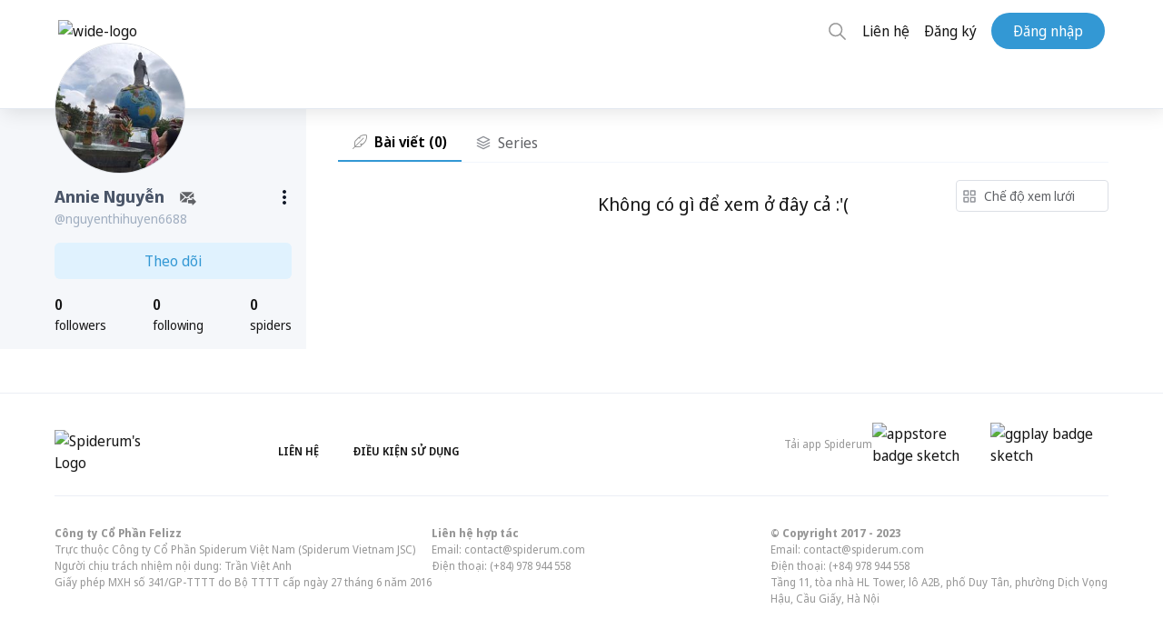

--- FILE ---
content_type: text/html; charset=utf-8
request_url: https://spiderum.com/nguoi-dung/nguyenthihuyen6688
body_size: 65452
content:
<!DOCTYPE html><html lang="en"><head>
  <meta charset="utf-8">
  <title>Những bài viết của nguyenthihuyen6688</title>
  <base href="/">

  <meta name="viewport" content="width=device-width, initial-scale=1, maximum-scale=5">
  <meta name="fragment" content="!">
  <meta property="og:locale" content="vi_VN">
  <meta property="og:type" content="website">
  <meta property="og:site_name" content="Spiderum">
  <meta property="og:url" content="https://auth.spiderum.com/sso?redirectUrl=about:blank">
  <meta name="description" content="Thông tin về Annie Nguyễn">
  <meta property="og:image" content="https://spiderum.com/assets/images/spiderum-og.png">
  <meta property="og:image:width" content="1080">
  <meta property="og:description" content="Thông tin về Annie Nguyễn">
  <meta property="og:title" content="Annie Nguyễn">

  <link rel="manifest" href="/manifest.webmanifest" crossorigin="use-credentials">
  <link rel="icon" type="image/png" href="assets/icons/manifest/144x144.png">
  <link rel="stylesheet" type="text/css" href="./assets/addons/fontawesome/fa.css?r=3">

  <!-- Fonts -->
  <!-- <link rel="preload" type="font/woff2" as="font" href="./assets/fonts/raleway/Raleway-Bold.woff2" crossorigin /> -->
  <!-- <link rel="preload" type="font/woff2" as="font" href="./assets/fonts/notoSansDisplay/noto-sans-display-regular.woff2" crossorigin />
    <link rel="preload" type="font/woff2" as="font" href="./assets/fonts/notoSansDisplay/noto-sans-display-500.woff2" crossorigin />
    <link rel="preload" type="font/woff2" as="font" href="./assets/fonts/notoSansDisplay/noto-sans-display-600.woff2" crossorigin />
    <link rel="preload" type="font/woff2" as="font" href="./assets/fonts/notoSansDisplay/noto-sans-display-700.woff2" crossorigin /> -->
  <!-- <link rel="preload" type="font/woff2" as="font" href="./assets/fonts/notoSerif/NotoSerif-Regular.woff2" crossorigin />
    <link rel="preload" type="font/woff2" as="font" href="./assets/fonts/notoSerif/NotoSerif-Bold.woff2" crossorigin />
    <link rel="preload" type="font/woff2" as="font" href="./assets/fonts/notoSerif/NotoSerif-Italic.woff2" crossorigin />
    <link rel="preload" type="font/woff2" as="font" href="./assets/fonts/notoSerif/NotoSerif-BoldItalic.woff2" crossorigin /> -->
  <!-- <link rel="preload" type="font/woff2" as="font" href="./assets/fonts/montserrat/Montserrat-SemiBold.woff2" crossorigin /> -->
  <link rel="preload" type="font/woff2" as="font" href="./assets/addons/fontawesome/fa-solid-900.woff2" crossorigin="">
  <!-- <link rel="preload" type="font/woff2" as="font" href="./assets/addons/fontawesome/fa-regular-400.woff2" crossorigin /> -->

  <!-- PWA logo for Safari  -->
  <link rel="apple-touch-icon" sizes="72x72" href="assets/icons/manifest/72x72.png">
  <link rel="apple-touch-icon" sizes="96x96" href="assets/icons/manifest/96x96.png">
  <link rel="apple-touch-icon" sizes="128x128" href="assets/icons/manifest/128x128.png">
  <link rel="apple-touch-icon" sizes="144x144" href="assets/icons/manifest/144x144.png">
  <link rel="apple-touch-icon" sizes="152x152" href="assets/icons/manifest/152x152.png">
  <link rel="apple-touch-icon" sizes="192x192" href="assets/icons/manifest/192x192.png">
  <link rel="apple-touch-icon" sizes="384x384" href="assets/icons/manifest/384x384.png">
  <link rel="apple-touch-icon" sizes="512x512" href="assets/icons/manifest/512x512.png">

  <!-- Logo for Android  -->
  <link rel="icons" sizes="72x72" href="assets/icons/manifest/72x72.png">
  <link rel="icons" sizes="96x96" href="assets/icons/manifest/96x96.png">
  <link rel="icons" sizes="128x128" href="assets/icons/manifest/128x128.png">
  <link rel="icons" sizes="144x144" href="assets/icons/manifest/144x144.png">
  <link rel="icons" sizes="152x152" href="assets/icons/manifest/152x152.png">
  <link rel="icons" sizes="192x192" href="assets/icons/manifest/192x192.png">
  <link rel="icons" sizes="384x384" href="assets/icons/manifest/384x384.png">
  <link rel="icons" sizes="512x512" href="assets/icons/manifest/512x512.png">

  <!-- dns-prefetch links  -->
  <link rel="dns-prefetch" href="https://stats.g.doubleclick.net">
  <link rel="dns-prefetch" href="https://www.google-analytics.com">
  <link rel="dns-prefetch" href="https://www.google.com.vn">

  <script>
    function removeParam(key, sourceURL) {
      var rtn = sourceURL.split("?")[0],
        param,
        params_arr = [],
        queryString = sourceURL.indexOf("?") !== -1 ? sourceURL.split("?")[1] : "";
      if (queryString !== "") {
        params_arr = queryString.split("&");
        for (var i = params_arr.length - 1; i >= 0; i -= 1) {
          param = params_arr[i].split("=")[0];
          if (param === key) {
            params_arr.splice(i, 1);
          }
        }
        if (params_arr && params_arr.length) {
          rtn = rtn + "?" + params_arr.join("&");
        }
      }
      return rtn;
    }

    // Remove parameters if url path contain keys

    const pathUrl = window.location.pathname + window.location.search;

    if (pathUrl.indexOf("gi=") !== -1) {
      window.history.replaceState({}, "", removeParam("gi", pathUrl));
    }
  </script>
  <!-- Google Tag Manager -->
  <script>
    (function (w, d, s, l, i) {
      w[l] = w[l] || [];
      w[l].push({"gtm.start": new Date().getTime(), event: "gtm.js"});
      var f = d.getElementsByTagName(s)[0],
        j = d.createElement(s),
        dl = l != "dataLayer" ? "&l=" + l : "";
      j.async = true;
      j.src = "https://www.googletagmanager.com/gtm.js?id=" + i + dl;
      f.parentNode.insertBefore(j, f);
    })(window, document, "script", "dataLayer", "GTM-KHK96QT");
  </script>
  <!-- End Google Tag Manager -->
  <meta name="facebook-domain-verification" content="pzdet07h7yplye9qpezc02bgske7mc">

  <!-- MasOffer Impact Radius meta site verification tag -->
  <!-- should be removed 3 months after 10/01/2023 unless told otherwise -->
  <meta name="ir-site-verification-token" value="1354276128">
<link rel="stylesheet" href="styles.0e7c40d030a631a4ec51.css"><style ng-transition="serverApp">.btn_backToTop[_ngcontent-sc90] {
  display: none;
  background-color: #2fb5fa;
  color: white;
  position: fixed;
  bottom: 4rem;
  right: 5%;
  height: 40px;
  width: 40px;
  border-radius: 20px;
  border: none;
  z-index: 99;
  transition: transform 0.2s ease-in-out;
  transform: scale(1.2);
}
.btn_backToTop[_ngcontent-sc90]   svg[_ngcontent-sc90] {
  margin: 0 auto;
}
@media (min-width: 768px) {
  .btn_backToTop[_ngcontent-sc90] {
    display: block;
  }
}
.hide[_ngcontent-sc90] {
  transform: scale(0);
}
@media (max-width: 768px) {
  .install-prompt[_ngcontent-sc90] {
    position: fixed;
    bottom: 0;
    font-size: 16px;
    left: 0;
    width: 100%;
    display: none;
    padding: 1.5rem 2rem;
    background-color: white;
    z-index: 9999;
    justify-content: space-between;
    border: none;
    box-shadow: 0px 0px 6px #a0aec0;
  }
  .install-prompt[_ngcontent-sc90]   [_ngcontent-sc90]:focus {
    background: transparent;
  }
}
@media (min-width: 769px) {
  .install-prompt[_ngcontent-sc90] {
    display: none !important;
  }
}
/*# sourceMappingURL=[data-uri] */</style><style ng-transition="serverApp">.section-title[_ngcontent-sc86] {
  display: block;
  text-transform: uppercase;
  font-weight: bold;
  text-transform: uppercase;
  padding-left: 16px;
  border-left: 4px solid #3199d5;
  font-size: 1.2rem;
}

.widget-title[_ngcontent-sc86] {
  display: block;
  text-transform: uppercase;
  font-size: 0.875rem;
  font-weight: bold;
  font-family: "Raleway", sans-serif;
}

.normal-title[_ngcontent-sc86] {
  display: block;
  font-weight: bold;
  font-family: "Montserrat", "Raleway", sans-serif;
  font-size: 1.2rem;
}

.spiderum-tag[_ngcontent-sc86] {
  text-decoration: none !important;
  padding: 5px 10px;
  font-size: 12px;
  text-transform: uppercase;
  border-radius: 3px;
  background: var(--tag-bg);
  line-height: 1.5rem;
  margin: 0 5px 5px 0;
}

.spiderum-tag[_ngcontent-sc86]:hover {
  cursor: pointer;
  background: var(--tag-hover-bg);
}

.title[_ngcontent-sc86] {
  margin-bottom: 10px;
  font-size: 24px;
  font-weight: 600;
}

.body[_ngcontent-sc86] {
  padding-bottom: 40px;
}

.cta-link[_ngcontent-sc86]   .body[_ngcontent-sc86] {
  padding-bottom: 10px;
}

.action-form[_ngcontent-sc86] {
  position: relative;
}

.action-form[_ngcontent-sc86]   .action[_ngcontent-sc86] {
  position: absolute;
  top: -20px;
}

.action-form[_ngcontent-sc86]   .action[_ngcontent-sc86]   .btn[_ngcontent-sc86] {
  float: right;
  margin-right: 10px;
  border-radius: 19px;
}

.modal-box[_ngcontent-sc86] {
  position: relative;
  padding: 24px;
  background: #ffffff;
  box-shadow: 0px 0px 10px rgba(0, 0, 0, 0.15);
  border-radius: 10px;
}

@media (max-width: 639px) {
  .modal-box[_ngcontent-sc86] {
    max-width: 300px;
  }
}

.modal-box[_ngcontent-sc86]   img[_ngcontent-sc86] {
  margin: auto;
}

.modal-box[_ngcontent-sc86]   a[_ngcontent-sc86] {
  position: relative;
  margin-left: unset !important;
}

.modal-box[_ngcontent-sc86]   .close-button[_ngcontent-sc86] {
  position: absolute;
  top: 10px;
  right: 10px;
  opacity: 0.5;
  font-size: 36px;
  cursor: pointer;
  z-index: 99;
}

.modal-box[_ngcontent-sc86]   .close-button[_ngcontent-sc86]:hover {
  opacity: 0.7;
}

.cta-link[_ngcontent-sc86]   .modal-box[_ngcontent-sc86] {
  background: white;
  border-radius: 8px;
  padding: 20px 10px 11px;
  max-width: 20rem;
}

.modal[_ngcontent-sc86] {
  -webkit-backdrop-filter: unset;
          backdrop-filter: unset;
}

.modal.cta-link[_ngcontent-sc86] {
  background-color: rgba(42, 47, 50, 0.59);
}

.cta-link-btn[_ngcontent-sc86] {
  width: 100%;
}

.bg-gray-500[_ngcontent-sc86] {
  color: #606266;
  --bg-opacity: 1;
  background-color: #f5f7fa;
}

.hover\:bg-gray-700[_ngcontent-sc86]:hover {
  color: #606266;
  --bg-opacity: 1;
  background-color: #ebebeb;
}
/*# sourceMappingURL=[data-uri] */</style><style ng-transition="serverApp">@charset "UTF-8";
@font-face {
  font-family: Raleway;
  src: url('Raleway-Bold.fab9504da3bd6e0dcd59.woff2') format("woff2");
  font-display: swap;
}
@font-face {
  font-family: Noto Sans;
  font-display: swap;
  src: url('noto-sans-display-regular.ece2f152091685bc0bef.woff2') format("woff2"), url('noto-sans-display-italic.65affbad3301b7461fa7.woff2') format("woff2");
}
@font-face {
  font-family: Noto Sans;
  font-display: swap;
  font-weight: 500;
  src: url('noto-sans-display-500.688706a2140a459956d8.woff2') format("woff2"), url('noto-sans-display-500italic.90241478935c779ca2cc.woff2') format("woff2");
}
@font-face {
  font-family: Noto Sans;
  font-display: swap;
  font-weight: 600;
  src: url('noto-sans-display-600.904dfae28638f6a2ca9e.woff2') format("woff2"), url('noto-sans-display-600italic.643027c32656a2e59740.woff2') format("woff2");
}
@font-face {
  font-family: Noto Sans;
  font-display: swap;
  font-weight: 700;
  src: url('noto-sans-display-700.345a701f4197c57dc917.woff2') format("woff2"), url('noto-sans-display-700italic.f35434e19c018726178b.woff2') format("woff2");
}
@font-face {
  font-family: Noto Serif;
  font-display: swap;
  src: url('NotoSerif-Regular.398bedabad5f112a020b.woff2') format("woff2"), url('NotoSerif-Italic.db9a9d39570fb0baa185.woff2') format("woff2");
}
@font-face {
  font-family: Noto Serif;
  font-display: swap;
  font-weight: 700;
  src: url('NotoSerif-Bold.e450c25034c14d8d9365.woff2') format("woff2"), url('NotoSerif-BoldItalic.e32434d9ef606c7ffa8d.woff2') format("woff2");
}
@font-face {
  font-family: Montserrat;
  font-display: swap;
  src: url('Montserrat-SemiBold.4bbde92d3f440918b593.woff2') format("woff2");
}
@font-face {
  font-family: "Font Awesome 5 Pro";
  font-style: normal;
  font-weight: 900;
  font-display: swap;
  src: url('fa-solid-900.abe688eccd9d8a59af1e.eot');
  src: url('fa-solid-900.abe688eccd9d8a59af1e.eot?#iefix') format("embedded-opentype"), url('fa-solid-900.648f6c54acb5522e1db2.woff2') format("woff2"), url('fa-solid-900.33484065de46cbd7642f.woff') format("woff"), url('fa-solid-900.302ff55483aa3a0051e3.ttf') format("truetype"), url('fa-solid-900.f833f07d023e1f501ad1.svg#fontawesome') format("svg");
}
@font-face {
  font-family: "Font Awesome 5 Pro";
  font-style: normal;
  font-weight: 400;
  font-display: swap;
  src: url('fa-regular-400.6de71e8b1f2e7cc46eaf.eot');
  src: url('fa-regular-400.6de71e8b1f2e7cc46eaf.eot?#iefix') format("embedded-opentype"), url('fa-regular-400.31e6727562147589b4d7.woff2') format("woff2"), url('fa-regular-400.a15a569f9274c3c067e0.woff') format("woff"), url('fa-regular-400.abc4686311fc6242c96f.ttf') format("truetype"), url('fa-regular-400.fb3298e20f2302d13a5a.svg#fontawesome') format("svg");
}
@font-face {
  font-family: "Font Awesome 5 Brands";
  font-style: normal;
  font-weight: normal;
  font-display: swap;
  src: url('fa-brands-400.2563b3e3a6a903e85f8a.eot');
  src: url('fa-brands-400.2563b3e3a6a903e85f8a.eot?#iefix') format("embedded-opentype"), url('fa-brands-400.3533db5f6d4bb62ec2d5.woff2') format("woff2"), url('fa-brands-400.59167fb59d703ba519a0.woff') format("woff"), url('fa-brands-400.f891686c02d561760ea0.ttf') format("truetype"), url('fa-brands-400.22e88941ad5519213235.svg#fontawesome') format("svg");
}
@font-face {
  font-family: "Font Awesome 5 Duotone";
  font-style: normal;
  font-weight: 900;
  font-display: swap;
  src: url('fa-duotone-900.4bd9f123e62d823eba06.eot');
  src: url('fa-duotone-900.4bd9f123e62d823eba06.eot?#iefix') format("embedded-opentype"), url('fa-duotone-900.a4a71b0d384ff8966c7a.woff2') format("woff2"), url('fa-duotone-900.56c28157e969556945ee.woff') format("woff"), url('fa-duotone-900.cb751065ae9ac2915ca3.ttf') format("truetype"), url('fa-duotone-900.241688377ce3306062c3.svg#fontawesome') format("svg");
}
@font-face {
  font-family: Roboto;
  font-display: swap;
  src: url('Roboto-Regular.6da80660b317a900aa44.woff2') format("woff2"), url('Roboto-Bold.0c4c7fc6d9f439815c3b.woff2') format("woff2");
}
.section-title[_ngcontent-sc152] {
  display: block;
  text-transform: uppercase;
  font-weight: bold;
  text-transform: uppercase;
  padding-left: 16px;
  border-left: 4px solid #3199d5;
  font-size: 1.2rem;
}
.widget-title[_ngcontent-sc152] {
  display: block;
  text-transform: uppercase;
  font-size: 0.875rem;
  font-weight: bold;
  font-family: "Raleway", sans-serif;
}
.normal-title[_ngcontent-sc152] {
  display: block;
  font-weight: bold;
  font-family: "Montserrat", "Raleway", sans-serif;
  font-size: 1.2rem;
}
.spiderum-tag[_ngcontent-sc152] {
  text-decoration: none !important;
  padding: 5px 10px;
  font-size: 12px;
  text-transform: uppercase;
  border-radius: 3px;
  background: var(--tag-bg);
  line-height: 1.5rem;
  margin: 0 5px 5px 0;
}
.spiderum-tag[_ngcontent-sc152]:hover {
  cursor: pointer;
  background: var(--tag-hover-bg);
}
.container\:xl[_ngcontent-sc152] {
  width: 100%;
  max-width: 100%;
}
@media (min-width: 640px) {
  .container\:xl[_ngcontent-sc152] {
    max-width: 640px;
  }
}
@media (min-width: 1024px) {
  .container\:xl[_ngcontent-sc152] {
    max-width: 768px;
  }
}
@media (min-width: 1024px) {
  .container\:xl[_ngcontent-sc152] {
    max-width: 1024px;
  }
}
@media (min-width: 1518px) {
  .container\:xl[_ngcontent-sc152] {
    max-width: 1368px;
  }
}
.container\:lg[_ngcontent-sc152] {
  width: 100%;
  max-width: 100%;
}
@media (min-width: 640px) {
  .container\:lg[_ngcontent-sc152] {
    max-width: 640px;
  }
}
@media (min-width: 1024px) {
  .container\:lg[_ngcontent-sc152] {
    max-width: 768px;
  }
}
@media (min-width: 1024px) {
  .container\:lg[_ngcontent-sc152] {
    max-width: 1100px;
  }
}
@media (min-width: 1518px) {
  .container\:lg[_ngcontent-sc152] {
    max-width: 1192px;
  }
}
.container\:md[_ngcontent-sc152] {
  width: 100%;
  max-width: 100%;
}
@media (min-width: 640px) {
  .container\:md[_ngcontent-sc152] {
    max-width: 640px;
  }
}
@media (min-width: 1024px) {
  .container\:md[_ngcontent-sc152] {
    max-width: 768px;
  }
}
.container\:sm[_ngcontent-sc152] {
  width: 100%;
  max-width: 100%;
}
@media (min-width: 640px) {
  .container\:sm[_ngcontent-sc152] {
    max-width: 640px;
  }
}
.is-logged-in[_ngcontent-sc152]   .is-logged-out[_ngcontent-sc152] {
  display: none !important;
}
.is-logged-out[_ngcontent-sc152]   .is-logged-in[_ngcontent-sc152] {
  display: none !important;
}
.is-snap-top[_ngcontent-sc152] {
  top: 140px;
  position: fixed;
}
.is-snap-bot[_ngcontent-sc152] {
  bottom: 0;
  position: fixed;
}
img[src=""][_ngcontent-sc152] {
  display: block;
  opacity: 0;
  width: 100%;
  height: 100%;
}
.img-container[_ngcontent-sc152] {
  background-color: rgba(var(--gray-100), 1);
}
.img-caption[_ngcontent-sc152] {
  margin-top: 0.5rem;
  font-family: "Noto Sans", sans-serif;
  font-size: 0.875rem;
  color: rgba(var(--gray-500), 1);
}
.img-caption[_ngcontent-sc152]   a[_ngcontent-sc152] {
  border-bottom: 0.05em solid currentColor;
}
.columns[_ngcontent-sc152] {
  display: grid;
  grid-template-columns: minmax(0, 1fr);
  min-width: 0;
  grid-gap: 3.5rem;
  height: -webkit-min-content;
  height: -moz-min-content;
  height: min-content;
}
@media (min-width: 1024px) {
  .columns[_ngcontent-sc152] {
    grid-template-columns: 3fr 1fr;
  }
}
.columns[_ngcontent-sc152]   .column[_ngcontent-sc152] {
  grid-template-columns: minmax(0, 1fr);
  width: 100%;
  min-width: 0;
  height: -webkit-min-content;
  height: -moz-min-content;
  height: min-content;
}
.columns[_ngcontent-sc152]   .column\:spacer[_ngcontent-sc152] {
  grid-gap: 1.5rem;
}
@media (min-width: 1024px) {
  .columns[_ngcontent-sc152]   .column\:spacer[_ngcontent-sc152] {
    grid-gap: 1.2rem;
  }
}
.columns[_ngcontent-sc152]   .column\:sidebar[_ngcontent-sc152] {
  grid-column: span 2;
}
@media (min-width: 1024px) {
  .columns[_ngcontent-sc152]   .column\:sidebar[_ngcontent-sc152] {
    grid-column: span 1;
  }
}
.columns[_ngcontent-sc152]   .column\:main[_ngcontent-sc152] {
  grid-column: span 1;
}
.columns[_ngcontent-sc152]   .column\:sticky[_ngcontent-sc152] {
  position: sticky;
  top: calc(var(--navbar-height) + var(--navbar-bottom-height) + 1rem);
}
.toggle\:content.is\:active[_ngcontent-sc152]   .toggle\:block[_ngcontent-sc152] {
  display: block;
}
.toggle\:content.is\:active[_ngcontent-sc152]   .toggle\:hidden[_ngcontent-sc152] {
  display: none;
}
.shadow\:sp[_ngcontent-sc152] {
  box-shadow: 0 10px 15px -3px rgba(var(--blue-500), 0.05), 0 4px 6px -2px rgba(var(--blue-500), 0.025) !important;
}
.text-smallcaps[_ngcontent-sc152] {
  font-weight: bold;
  font-size: 0.875rem;
}
.paragraphs[_ngcontent-sc152]    > *[_ngcontent-sc152]    + *[_ngcontent-sc152] {
  margin-top: 1em;
}
.paragraphs[_ngcontent-sc152]   ul[_ngcontent-sc152]   li[_ngcontent-sc152]:before {
  content: "-";
  margin-right: 0.5rem;
}
.paragraphs[_ngcontent-sc152]   ul[_ngcontent-sc152]   li[_ngcontent-sc152]:not(:first-child) {
  margin-top: 0.25rem;
}
.line-clamp[_ngcontent-sc152] {
  position: relative;
  display: -webkit-box;
  -webkit-line-clamp: 3;
  -webkit-box-orient: vertical;
  overflow: hidden;
}
.line-clamp[_ngcontent-sc152]    > *[_ngcontent-sc152]:not(:first-child) {
  display: none;
}
.line-clamp[_ngcontent-sc152]:after {
  position: absolute;
  bottom: 0;
  right: 0;
  content: " ... Đọc thêm";
  font-weight: bold;
  background-color: white;
}
.section[_ngcontent-sc152]    > .title[_ngcontent-sc152] {
  display: block;
  margin: 2rem 0 1rem 0;
  text-transform: uppercase;
  font-size: 0.875rem;
  font-weight: bold;
}
.trending-carousel[_ngcontent-sc152] {
  position: relative;
}
.trending-carousel[_ngcontent-sc152]   a[_ngcontent-sc152]:nth-child(3), .trending-carousel[_ngcontent-sc152]   a[_ngcontent-sc152]:nth-child(4) {
  display: none;
}
@media (min-width: 1024px) {
  .trending-carousel[_ngcontent-sc152]   a[_ngcontent-sc152]:nth-child(3), .trending-carousel[_ngcontent-sc152]   a[_ngcontent-sc152]:nth-child(4) {
    display: block;
  }
}
.trending-carousel[_ngcontent-sc152]   .wrapper[_ngcontent-sc152] {
  display: grid;
  grid-template-columns: repeat(2, 1fr);
  grid-gap: 1rem;
}
@media (min-width: 1024px) {
  .trending-carousel[_ngcontent-sc152]   .wrapper[_ngcontent-sc152] {
    grid-template-columns: repeat(4, 1fr);
  }
}
.trending-carousel[_ngcontent-sc152]   .item[_ngcontent-sc152] {
  position: relative;
  display: block;
  height: 18rem;
  border-radius: calc(var(--border-radius) * 2);
  overflow: hidden;
  background-position: center;
  background-size: cover;
  background-color: rgba(var(--gray-200), 1);
  border: 1px solid rgba(var(--border), 1);
  box-shadow: 0 10px 15px -3px rgba(var(--blue-500), 0.05), 0 4px 6px -2px rgba(var(--blue-500), 0.025) !important;
}
@media (min-width: 1024px) {
  .trending-carousel[_ngcontent-sc152]   .item[_ngcontent-sc152] {
    height: 12rem;
  }
}
.trending-carousel[_ngcontent-sc152]   .item[_ngcontent-sc152]    > .image[_ngcontent-sc152] {
  position: absolute;
  top: 0;
  right: 0;
  bottom: 0;
  left: 0;
  z-index: 0;
  display: block;
  width: 100%;
  height: 100%;
  background-size: cover;
}
.trending-carousel[_ngcontent-sc152]   .item[_ngcontent-sc152]    > .image[_ngcontent-sc152]:before {
  content: "";
  position: absolute;
  top: 0;
  left: 0;
  z-index: 1;
  display: block;
  width: 100%;
  height: 100%;
  background-image: linear-gradient(0deg, rgba(var(--gray-600), 0.8), rgba(var(--gray-600), 0.6) 25%, rgba(var(--gray-600), 0.4) 50%, rgba(var(--gray-600), 0.2) 75%, rgba(var(--gray-600), 0));
}
.trending-carousel[_ngcontent-sc152]   .item[_ngcontent-sc152]    > .content[_ngcontent-sc152] {
  position: relative;
  z-index: 2;
  display: flex;
  flex-direction: column;
  align-items: flex-start;
  justify-content: flex-start;
  height: 100%;
  width: 100%;
  padding: 1rem;
  color: white;
}
.trending-carousel[_ngcontent-sc152]   .item[_ngcontent-sc152]    > .content[_ngcontent-sc152]   .category[_ngcontent-sc152] {
  margin-top: auto;
  font-size: 0.75rem;
  text-transform: uppercase;
}
.trending-carousel[_ngcontent-sc152]   .item[_ngcontent-sc152]    > .content[_ngcontent-sc152]   .title[_ngcontent-sc152] {
  font-weight: bold;
  font-size: 1.125rem;
  line-height: 1.25;
  overflow: hidden;
  display: -webkit-box;
  -webkit-line-clamp: 2;
  -webkit-box-orient: vertical;
}
.trending-carousel[_ngcontent-sc152]   .item[_ngcontent-sc152]    > .content[_ngcontent-sc152]   .author[_ngcontent-sc152] {
  display: flex;
  align-items: center;
  justify-content: flex-start;
  margin-top: 0.5rem;
}
.trending-carousel[_ngcontent-sc152]   .item[_ngcontent-sc152]    > .content[_ngcontent-sc152]   .author[_ngcontent-sc152]   .avatar[_ngcontent-sc152] {
  display: block;
  flex-shrink: 0;
  width: 2rem;
  height: 2rem;
  background-color: rgba(var(--gray-200), 1);
  border: 1px solid rgba(var(--border), 1);
  border-radius: 50%;
  box-shadow: 0 10px 15px -3px rgba(var(--blue-500), 0.05), 0 4px 6px -2px rgba(var(--blue-500), 0.025) !important;
}
.trending-carousel[_ngcontent-sc152]   .item[_ngcontent-sc152]    > .content[_ngcontent-sc152]   .author[_ngcontent-sc152]   .username[_ngcontent-sc152] {
  margin-left: 0.5rem;
  font-size: 0.8rem;
}
.trending-carousel[_ngcontent-sc152]   .nav[_ngcontent-sc152] {
  display: none;
}
@media (min-width: 1024px) {
  .trending-carousel[_ngcontent-sc152]   .nav[_ngcontent-sc152] {
    display: initial;
  }
}
.trending-carousel[_ngcontent-sc152]   .nav[_ngcontent-sc152]    > *[_ngcontent-sc152] {
  position: absolute;
  z-index: 10;
  display: flex;
  align-items: center;
  justify-content: center;
  width: 3rem;
  height: 3rem;
  border-radius: 50%;
  border: 1px solid rgba(var(--border), 1);
  background-color: white;
  box-shadow: 0 10px 15px -3px rgba(var(--blue-500), 0.05), 0 4px 6px -2px rgba(var(--blue-500), 0.025) !important;
}
.trending-carousel[_ngcontent-sc152]   .nav[_ngcontent-sc152]    > *[_ngcontent-sc152]:hover {
  background-color: rgba(var(--gray-200), 1);
}
.trending-carousel[_ngcontent-sc152]   .nav[_ngcontent-sc152]   .right[_ngcontent-sc152] {
  right: -1.5rem;
  top: 50%;
  transform: translateY(-50%);
}
.filters[_ngcontent-sc152] {
  background: transparent;
  border-bottom: 1px solid #e3ebf6;
}
.filters[_ngcontent-sc152]   .filter[_ngcontent-sc152] {
  display: flex;
  width: 100%;
  justify-content: space-between;
  position: relative;
}
@media (max-width: 639px) {
  .filters[_ngcontent-sc152]   .filter[_ngcontent-sc152] {
    position: fixed;
    bottom: 0;
    right: 0;
    width: 100vw;
    transition: transform 0.25s ease-out;
    border-top: 1px solid rgba(var(--border), 1);
    background-color: white;
    z-index: 99;
    transform: translateY(100%);
    box-shadow: rgba(100, 100, 111, 0.2) 0px 7px 29px 0px;
  }
  .filters[_ngcontent-sc152]   .filter[_ngcontent-sc152]   .item[_ngcontent-sc152] {
    height: 3rem;
  }
  .filters[_ngcontent-sc152]   .filter.filter--visible[_ngcontent-sc152] {
    transform: unset;
  }
}
@media (min-width: 768px) {
  .filters[_ngcontent-sc152]   .filter[_ngcontent-sc152] {
    width: unset;
    justify-content: flex-start;
  }
}
.filters[_ngcontent-sc152]   .filter[_ngcontent-sc152]   .item[_ngcontent-sc152] {
  display: flex;
  align-items: center;
  justify-content: center;
  padding: 0 0.75rem;
  text-transform: uppercase;
  font-size: 0.875rem;
  font-weight: bold;
  cursor: pointer;
}
.filters[_ngcontent-sc152]   .filter[_ngcontent-sc152]   .item[_ngcontent-sc152]:hover {
  color: rgba(var(--gray-600), 1);
}
.filters[_ngcontent-sc152]   .filter[_ngcontent-sc152]   .item[_ngcontent-sc152]:hover    > span[_ngcontent-sc152]    > spiderum-icon[_ngcontent-sc152] {
  color: rgba(var(--gray-600), 1);
}
.filters[_ngcontent-sc152]   .filter.filter\:view[_ngcontent-sc152]   .item[_ngcontent-sc152] {
  width: 1.5rem;
  padding: 0;
}
.filters[_ngcontent-sc152]   .filter[_ngcontent-sc152]:not(.filter\:naked)   .item[_ngcontent-sc152] {
  height: 2.25rem;
  flex-grow: 1;
}
.filters[_ngcontent-sc152]   .filter[_ngcontent-sc152]:not(.filter\:naked)   .item.active-tab[_ngcontent-sc152] {
  border-bottom: 3px solid;
}
.filters[_ngcontent-sc152]   .filter[_ngcontent-sc152]:not(.filter\:naked).filter\:view   .item[_ngcontent-sc152] {
  width: 2.25rem;
  padding: 0;
}
.top-announcement[_ngcontent-sc152] {
  position: relative;
  padding: 1rem;
  background-color: rgba(var(--border), 1);
  border-bottom: 1px solid rgba(var(--blue-300), 0.25);
  box-shadow: 0 10px 15px -3px rgba(var(--blue-500), 0.05), 0 4px 6px -2px rgba(var(--blue-500), 0.025) !important;
}
.top-announcement[_ngcontent-sc152]   .container\:lg[_ngcontent-sc152] {
  position: relative;
  display: flex;
  flex-direction: column;
}
.top-announcement[_ngcontent-sc152]   .title[_ngcontent-sc152] {
  display: flex;
  align-items: center;
  margin-bottom: 0.5rem;
  text-transform: uppercase;
  font-size: 0.875rem;
  font-weight: bold;
  color: rgba(var(--gray-700), 1);
}
@media (min-width: 1024px) {
  .top-announcement[_ngcontent-sc152]   .title[_ngcontent-sc152] {
    margin-bottom: 0;
  }
}
.top-announcement[_ngcontent-sc152]   .close[_ngcontent-sc152] {
  position: absolute;
  right: 0;
  display: flex;
  align-items: center;
  justify-content: center;
  width: 1.5rem;
  height: 1.5rem;
  font-size: 0.875rem;
}
.top-announcement[_ngcontent-sc152]   .close[_ngcontent-sc152]:hover {
  color: rgba(var(--gray-700), 1);
}
@media (min-width: 1024px) {
  .top-announcement[_ngcontent-sc152]   .container\:lg[_ngcontent-sc152] {
    flex-direction: row;
  }
  .top-announcement[_ngcontent-sc152]   .title[_ngcontent-sc152]::after {
    content: "";
    display: block;
    height: 2px;
    width: 2.5rem;
    margin-right: 1rem;
    margin-left: 1rem;
    background-color: currentColor;
  }
}
.editors-picks[_ngcontent-sc152]   .editors-picks__others[_ngcontent-sc152] {
  border-top: 1px solid rgba(var(--border), 1);
  padding-top: 1rem;
  margin-top: 1.5rem;
}
.toggle[_ngcontent-sc152]    ~ .dropdown[_ngcontent-sc152] {
  display: none;
}
.toggle.is\:active[_ngcontent-sc152]    ~ .dropdown[_ngcontent-sc152] {
  display: flex;
}
.tabs[_ngcontent-sc152] {
  display: flex;
  align-items: center;
  border-bottom: 1px solid rgba(var(--border), 1);
  overflow: auto;
}
.tabs.tabs\:centered[_ngcontent-sc152] {
  justify-content: space-evenly;
}
.tabs[_ngcontent-sc152]   .tab[_ngcontent-sc152] {
  display: flex;
  height: 3.5rem;
  width: -webkit-max-content;
  width: -moz-max-content;
  width: max-content;
  border-style: solid;
  border-width: 0.325em 0 0.325em 0;
  border-color: transparent;
  font-size: 0.8rem;
  flex-grow: 1;
}
@media (min-width: 768px) {
  .tabs[_ngcontent-sc152]   .tab[_ngcontent-sc152] {
    width: unset;
    font-size: medium;
  }
}
.tabs[_ngcontent-sc152]   .tab[_ngcontent-sc152]:hover {
  border-bottom-color: rgba(var(--border), 1);
}
.tabs[_ngcontent-sc152]   .tab.is\:active[_ngcontent-sc152] {
  border-bottom-color: rgba(var(--blue-500), 1) !important;
  color: rgba(var(--blue-400), 1) !important;
}
.tabs[_ngcontent-sc152]   .tab[_ngcontent-sc152]   a[_ngcontent-sc152] {
  display: flex;
  align-items: center;
  justify-content: center;
  height: 100%;
  width: 100%;
}
.tabs[_ngcontent-sc152]   .tab[_ngcontent-sc152]   a[_ngcontent-sc152]   span.text[_ngcontent-sc152] {
  white-space: nowrap;
}
.stats[_ngcontent-sc152] {
  display: flex;
  align-items: flex-start;
  justify-content: space-evenly;
  text-align: center;
}
.stats[_ngcontent-sc152]   .item[_ngcontent-sc152] {
  margin-right: 10px;
}
.stats[_ngcontent-sc152]   .label[_ngcontent-sc152] {
  font-weight: bold;
  font-size: 0.875rem;
  text-transform: uppercase;
  color: rgba(var(--gray-500), 1);
}
.stats[_ngcontent-sc152]   .value[_ngcontent-sc152] {
  font-size: 1.25rem;
  font-weight: bold;
  color: rgba(var(--gray-700), 1);
}
.mobile-only[_ngcontent-sc152] {
  visibility: visible;
  padding: 0.75rem 3rem 0.75rem 0.75rem !important;
  margin-left: 0.5rem !important;
  margin-right: 0.5rem !important;
  height: -webkit-max-content;
  height: -moz-max-content;
  height: max-content;
}
@media (min-width: 1024px) {
  .mobile-only[_ngcontent-sc152] {
    visibility: hidden;
    padding: 0 !important;
    margin: 0 !important;
    height: 0;
  }
}
.is\:active[_ngcontent-sc152] {
  color: rgba(var(--blue-600), 1);
  fill: rgba(var(--blue-600), 1);
}
.is\:active[_ngcontent-sc152]    > spiderum-icon[_ngcontent-sc152] {
  color: inherit;
  fill: inherit;
}
@media (min-width: 1024px) {
  .lg\:block[_ngcontent-sc152] {
    display: block;
  }
}
@media (min-width: 1024px) {
  .lg\:flex[_ngcontent-sc152] {
    display: flex;
  }
}
@media (min-width: 768px) {
  .md\:flex-col[_ngcontent-sc152] {
    flex-direction: column;
  }
  .md\:flex-row[_ngcontent-sc152] {
    flex-direction: row;
  }
  .md\:hidden[_ngcontent-sc152] {
    display: hidden;
  }
}
.mb-5[_ngcontent-sc152] {
  margin-bottom: 1.25rem;
}
@layer components {
  .ban-list {
    --border-opacity: 1;
    border-color: #cbd5e0;
    border-color: rgba(203, 213, 224, var(--border-opacity));
    --text-opacity: 1;
    color: #718096;
    color: rgba(113, 128, 150, var(--text-opacity));
    align-items: center;
    display: flex;
    flex-direction: column;
    position: absolute;
    --bg-opacity: 1;
    background-color: #fff;
    background-color: rgba(255, 255, 255, var(--bg-opacity));
    top: 50%;
    left: 50%;
    transform: translate(-50%, -50%);
    padding: 1rem;
    z-index: 2;
    background: white;
    overflow-y: auto;
    width: 100%;
    height: 100%;
  }
  .ban-list > * {
    margin-bottom: 1rem;
  }
  @media (min-width: 1024px) {
    .ban-list {
      width: 55vw;
      border-width: 1px;
      border-radius: 0.375rem;
      height: -webkit-max-content;
      height: -moz-max-content;
      height: max-content;
      flex-direction: row;
      flex-wrap: wrap;
    }
  }
  .ban-list__button {
    @apply w-full my-2 flex justify-between items-center px-4;
  }
  @media (min-width: 1024px) {
    .ban-list__button {
      @apply w-1/2;
    }
  }

  .button {
    @apply flex mx-1 h-10 bg-blue-500 w-full text-white text-sm mt-3 shadow-sm;
  }
  .button-ban {
    @apply relative;
  }
  .button-cancel {
    color: black !important;
    background: white !important;
  }
  .button:hover {
    @apply bg-blue-600;
  }

  .ban-allsite,
.ban-time {
    width: 100%;
    display: flex;
    justify-content: space-between;
    align-items: center;
    padding: 0.75rem;
    border-width: 1px;
    background-color: #fdfeff;
    border-radius: 3px;
  }

  .list-categories {
    @apply flex w-full flex-col py-3 text-left normal-case overflow-auto;
    max-height: 65vh;
  }
  @media (min-width: 1024px) {
    .list-categories {
      @apply flex-wrap border-b;
      max-height: 50vh;
    }
  }
}
.profile[_ngcontent-sc152] {
  grid-gap: 1.2rem;
  display: grid;
}
.profile[_ngcontent-sc152]   .chat-btn[_ngcontent-sc152] {
  flex: 1;
}
.profile[_ngcontent-sc152]   .verified[_ngcontent-sc152] {
  width: 16px;
  height: 16px;
  margin-left: 0.5rem;
}
@media (min-width: 1024px) {
  .profile[_ngcontent-sc152] {
    grid-template-columns: 1fr 3fr;
  }
}
.profile[_ngcontent-sc152]    > #main[_ngcontent-sc152] {
  grid-template-columns: minmax(0, 1fr);
  grid-gap: 1.2rem;
  
  grid-template-rows: minmax(-webkit-min-content, -webkit-max-content);
  grid-template-rows: minmax(min-content, max-content);
}
.profile-info[_ngcontent-sc152] {
  background: var(--profile-bg-color);
}
.profile-info_social-icon[_ngcontent-sc152] {
  width: 40px;
  height: 40px;
  display: flex;
  align-items: center;
  justify-content: center;
  border-radius: 100%;
  border: solid 1px #dcdfe5;
  margin-right: 1rem;
}
.profile-info_stats[_ngcontent-sc152] {
  justify-content: space-between;
}
.profile-info_stats-value[_ngcontent-sc152] {
  text-align: left;
  font-weight: 600;
}
.profile-info_stats-text[_ngcontent-sc152] {
  font-size: 14px;
}
.profile-info[_ngcontent-sc152]   .dynamic-sidebar[_ngcontent-sc152]   .btn-unblock-user[_ngcontent-sc152] {
  margin-top: 16px;
  border-radius: 6px;
  border: 1px solid #e02020;
  color: #e02020;
  padding: 9px 13px;
  background: #ffffff;
  width: 100%;
}
@media (min-width: 768px) {
  .profile-info[_ngcontent-sc152]   .dynamic-sidebar[_ngcontent-sc152] {
    width: 460px;
    margin: auto;
  }
}
@media (min-width: 1024px) {
  .profile-info[_ngcontent-sc152]   .dynamic-sidebar[_ngcontent-sc152] {
    width: auto;
    margin: initial;
  }
}
.profile-info[_ngcontent-sc152]   .widget-body[_ngcontent-sc152] {
  max-width: 260px;
  margin: auto;
}
@media (min-width: 1024px) {
  .profile-info[_ngcontent-sc152]   .widget-body[_ngcontent-sc152] {
    max-width: none;
  }
}
.profile-bg[_ngcontent-sc152] {
  flex: 1;
}
@media (min-width: 1024px) {
  .profile-bg.-left[_ngcontent-sc152] {
    background: var(--profile-bg-color);
  }
}
a[_ngcontent-sc152]:hover {
  cursor: pointer;
}
.user-profile[_ngcontent-sc152]   .widget--sidebar-basic[_ngcontent-sc152] {
  margin-top: -1px;
}
.user-profile[_ngcontent-sc152]   .widget--sidebar-basic.widget[_ngcontent-sc152] {
  border-radius: 0;
}
@media (min-width: 768px) {
  .user-profile[_ngcontent-sc152]   .widget--sidebar-basic.widget[_ngcontent-sc152] {
    border-top-left-radius: var(--border-radius);
    border-top-right-radius: var(--border-radius);
  }
}
.user-profile[_ngcontent-sc152]   .widget--sidebar-basic[_ngcontent-sc152]   .edit-btn[_ngcontent-sc152] {
  border: 1px solid var(--common-border-color);
  box-shadow: 0px 1px 2px rgba(0, 0, 0, 0.05);
  border-radius: 6px;
  width: 100%;
  padding: 7px;
}
.user-profile[_ngcontent-sc152]   #intro[_ngcontent-sc152]   .widget-body[_ngcontent-sc152] {
  display: grid;
  grid-template-columns: 1fr;
  grid-gap: 1rem;
  min-width: 0;
}
.testimonials[_ngcontent-sc152] {
  display: grid;
  grid-template-columns: 1fr;
  grid-gap: 1rem;
  min-width: 0;
}
.testimonials[_ngcontent-sc152]   .item[_ngcontent-sc152] {
  display: grid;
  grid-template-columns: 1fr;
  grid-gap: 1rem;
  min-width: 0;
  align-items: flex-start;
}
@media (min-width: 768px) {
  .testimonials[_ngcontent-sc152]   .item[_ngcontent-sc152] {
    grid-template-columns: 15rem 1fr;
  }
}
.testimonials[_ngcontent-sc152]   .item[_ngcontent-sc152]:not(:first-child) {
  padding-top: 1rem;
  border-top: 1px solid rgba(var(--border), 1);
}
.testimonials[_ngcontent-sc152]   .item[_ngcontent-sc152]   .paragraphs[_ngcontent-sc152]    > *[_ngcontent-sc152]    + *[_ngcontent-sc152] {
  margin-top: 0.5em;
}
.z-50[_ngcontent-sc152] {
  z-index: 50;
}
.mt-16[_ngcontent-sc152] {
  margin-top: 4rem;
}
input[type=checkbox][_ngcontent-sc152] {
  height: 1rem;
  width: 1rem;
}
.profile-badges[_ngcontent-sc152] {
  justify-content: center;
  margin-top: 0.5rem;
}
.profile-badges_img[_ngcontent-sc152] {
  width: 24px;
  height: 24px;
  margin: 0 0.5rem;
}
.profile-badges_more[_ngcontent-sc152] {
  font-weight: 600;
}
.badges-rewards[_ngcontent-sc152] {
  margin: 0.5rem;
}
.badges-rewards_img[_ngcontent-sc152] {
  width: 24px;
  height: 24px;
  margin-right: 0.5rem;
}
.badges-rewards_label[_ngcontent-sc152] {
  font-size: 0.875rem;
}
.avatar-container[_ngcontent-sc152] {
  position: relative;
  width: 4rem;
  height: 4rem;
  margin: auto;
}
@media (min-width: 1024px) {
  .avatar-container[_ngcontent-sc152] {
    width: 4.5rem;
    height: 4.5rem;
    margin-left: 0;
  }
}
.avatar-container[_ngcontent-sc152]   .avatar[_ngcontent-sc152] {
  position: absolute;
  top: -100%;
  z-index: 9999;
  border-radius: 50%;
  border: solid 1px #dcdfe5;
  width: 8rem;
  height: 8rem;
  left: 50%;
  transform: translateX(-50%);
}
@media (min-width: 1024px) {
  .avatar-container[_ngcontent-sc152]   .avatar[_ngcontent-sc152] {
    left: 0;
    width: 9rem;
    height: 9rem;
    transform: none;
  }
}
.avatar-container[_ngcontent-sc152]   .avatar.avatar-hidden[_ngcontent-sc152] {
  z-index: 99;
}
.subscribe-button[_ngcontent-sc152] {
  color: #3398d4;
  background: #e0f2fe;
  width: 100%;
  padding: 0.5rem;
  border-radius: 6px;
}
.profile-tabs[_ngcontent-sc152] {
  display: flex;
  border-bottom: solid 1px var(--profile-tab-border-bottom-color);
}
.profile-tabs_item[_ngcontent-sc152] {
  padding: 0.5rem 1rem;
  align-items: center;
  color: var(--profile-tab-text-color);
}
.profile-tabs_item.-active[_ngcontent-sc152] {
  border-bottom: solid 2px #3398d4;
  color: var(--profile-tab-text-active-color);
  font-weight: 600;
}
.dropdown-container[_ngcontent-sc152] {
  top: 100%;
}
.filter-btn.-active[_ngcontent-sc152]   spiderum-icon[_ngcontent-sc152] {
  fill: rgba(var(--brand-blue), 1);
  color: rgba(var(--brand-blue), 1);
}
.dropdown-item[_ngcontent-sc152] {
  border-left: solid 3px transparent;
}
.dropdown-item.-active[_ngcontent-sc152] {
  border-left: solid 3px rgba(var(--brand-blue), 1);
}
.list.flex[_ngcontent-sc152] {
  flex-flow: wrap;
}
/*# sourceMappingURL=[data-uri] */</style><style ng-transition="serverApp">@charset "UTF-8";
.section-title[_ngcontent-sc103] {
  display: block;
  text-transform: uppercase;
  font-weight: bold;
  text-transform: uppercase;
  padding-left: 16px;
  border-left: 4px solid #3199d5;
  font-size: 1.2rem;
}
.widget-title[_ngcontent-sc103] {
  display: block;
  text-transform: uppercase;
  font-size: 0.875rem;
  font-weight: bold;
  font-family: "Raleway", sans-serif;
}
.normal-title[_ngcontent-sc103] {
  display: block;
  font-weight: bold;
  font-family: "Montserrat", "Raleway", sans-serif;
  font-size: 1.2rem;
}
.spiderum-tag[_ngcontent-sc103] {
  text-decoration: none !important;
  padding: 5px 10px;
  font-size: 12px;
  text-transform: uppercase;
  border-radius: 3px;
  background: var(--tag-bg);
  line-height: 1.5rem;
  margin: 0 5px 5px 0;
}
.spiderum-tag[_ngcontent-sc103]:hover {
  cursor: pointer;
  background: var(--tag-hover-bg);
}
.container\:xl[_ngcontent-sc103] {
  width: 100%;
  max-width: 100%;
}
@media (min-width: 640px) {
  .container\:xl[_ngcontent-sc103] {
    max-width: 640px;
  }
}
@media (min-width: 1024px) {
  .container\:xl[_ngcontent-sc103] {
    max-width: 768px;
  }
}
@media (min-width: 1024px) {
  .container\:xl[_ngcontent-sc103] {
    max-width: 1024px;
  }
}
@media (min-width: 1518px) {
  .container\:xl[_ngcontent-sc103] {
    max-width: 1368px;
  }
}
.container\:lg[_ngcontent-sc103] {
  width: 100%;
  max-width: 100%;
}
@media (min-width: 640px) {
  .container\:lg[_ngcontent-sc103] {
    max-width: 640px;
  }
}
@media (min-width: 1024px) {
  .container\:lg[_ngcontent-sc103] {
    max-width: 768px;
  }
}
@media (min-width: 1024px) {
  .container\:lg[_ngcontent-sc103] {
    max-width: 1100px;
  }
}
@media (min-width: 1518px) {
  .container\:lg[_ngcontent-sc103] {
    max-width: 1192px;
  }
}
.container\:md[_ngcontent-sc103] {
  width: 100%;
  max-width: 100%;
}
@media (min-width: 640px) {
  .container\:md[_ngcontent-sc103] {
    max-width: 640px;
  }
}
@media (min-width: 1024px) {
  .container\:md[_ngcontent-sc103] {
    max-width: 768px;
  }
}
.container\:sm[_ngcontent-sc103] {
  width: 100%;
  max-width: 100%;
}
@media (min-width: 640px) {
  .container\:sm[_ngcontent-sc103] {
    max-width: 640px;
  }
}
.is-logged-in[_ngcontent-sc103]   .is-logged-out[_ngcontent-sc103] {
  display: none !important;
}
.is-logged-out[_ngcontent-sc103]   .is-logged-in[_ngcontent-sc103] {
  display: none !important;
}
.is-snap-top[_ngcontent-sc103] {
  top: 140px;
  position: fixed;
}
.is-snap-bot[_ngcontent-sc103] {
  bottom: 0;
  position: fixed;
}
img[src=""][_ngcontent-sc103] {
  display: block;
  opacity: 0;
  width: 100%;
  height: 100%;
}
.img-container[_ngcontent-sc103] {
  background-color: rgba(var(--gray-100), 1);
}
.img-caption[_ngcontent-sc103] {
  margin-top: 0.5rem;
  font-family: "Noto Sans", sans-serif;
  font-size: 0.875rem;
  color: rgba(var(--gray-500), 1);
}
.img-caption[_ngcontent-sc103]   a[_ngcontent-sc103] {
  border-bottom: 0.05em solid currentColor;
}
.columns[_ngcontent-sc103] {
  display: grid;
  grid-template-columns: minmax(0, 1fr);
  min-width: 0;
  grid-gap: 3.5rem;
  height: -webkit-min-content;
  height: -moz-min-content;
  height: min-content;
}
@media (min-width: 1024px) {
  .columns[_ngcontent-sc103] {
    grid-template-columns: 3fr 1fr;
  }
}
.columns[_ngcontent-sc103]   .column[_ngcontent-sc103] {
  grid-template-columns: minmax(0, 1fr);
  width: 100%;
  min-width: 0;
  height: -webkit-min-content;
  height: -moz-min-content;
  height: min-content;
}
.columns[_ngcontent-sc103]   .column\:spacer[_ngcontent-sc103] {
  grid-gap: 1.5rem;
}
@media (min-width: 1024px) {
  .columns[_ngcontent-sc103]   .column\:spacer[_ngcontent-sc103] {
    grid-gap: 1.2rem;
  }
}
.columns[_ngcontent-sc103]   .column\:sidebar[_ngcontent-sc103] {
  grid-column: span 2;
}
@media (min-width: 1024px) {
  .columns[_ngcontent-sc103]   .column\:sidebar[_ngcontent-sc103] {
    grid-column: span 1;
  }
}
.columns[_ngcontent-sc103]   .column\:main[_ngcontent-sc103] {
  grid-column: span 1;
}
.columns[_ngcontent-sc103]   .column\:sticky[_ngcontent-sc103] {
  position: sticky;
  top: calc(var(--navbar-height) + var(--navbar-bottom-height) + 1rem);
}
.toggle\:content.is\:active[_ngcontent-sc103]   .toggle\:block[_ngcontent-sc103] {
  display: block;
}
.toggle\:content.is\:active[_ngcontent-sc103]   .toggle\:hidden[_ngcontent-sc103] {
  display: none;
}
.shadow\:sp[_ngcontent-sc103] {
  box-shadow: 0 10px 15px -3px rgba(var(--blue-500), 0.05), 0 4px 6px -2px rgba(var(--blue-500), 0.025) !important;
}
.text-smallcaps[_ngcontent-sc103] {
  font-weight: bold;
  font-size: 0.875rem;
}
.paragraphs[_ngcontent-sc103]    > *[_ngcontent-sc103]    + *[_ngcontent-sc103] {
  margin-top: 1em;
}
.paragraphs[_ngcontent-sc103]   ul[_ngcontent-sc103]   li[_ngcontent-sc103]:before {
  content: "-";
  margin-right: 0.5rem;
}
.paragraphs[_ngcontent-sc103]   ul[_ngcontent-sc103]   li[_ngcontent-sc103]:not(:first-child) {
  margin-top: 0.25rem;
}
.line-clamp[_ngcontent-sc103] {
  position: relative;
  display: -webkit-box;
  -webkit-line-clamp: 3;
  -webkit-box-orient: vertical;
  overflow: hidden;
}
.line-clamp[_ngcontent-sc103]    > *[_ngcontent-sc103]:not(:first-child) {
  display: none;
}
.line-clamp[_ngcontent-sc103]:after {
  position: absolute;
  bottom: 0;
  right: 0;
  content: " ... Đọc thêm";
  font-weight: bold;
  background-color: white;
}
.section[_ngcontent-sc103]    > .title[_ngcontent-sc103] {
  display: block;
  margin: 2rem 0 1rem 0;
  text-transform: uppercase;
  font-size: 0.875rem;
  font-weight: bold;
}
.trending-carousel[_ngcontent-sc103] {
  position: relative;
}
.trending-carousel[_ngcontent-sc103]   a[_ngcontent-sc103]:nth-child(3), .trending-carousel[_ngcontent-sc103]   a[_ngcontent-sc103]:nth-child(4) {
  display: none;
}
@media (min-width: 1024px) {
  .trending-carousel[_ngcontent-sc103]   a[_ngcontent-sc103]:nth-child(3), .trending-carousel[_ngcontent-sc103]   a[_ngcontent-sc103]:nth-child(4) {
    display: block;
  }
}
.trending-carousel[_ngcontent-sc103]   .wrapper[_ngcontent-sc103] {
  display: grid;
  grid-template-columns: repeat(2, 1fr);
  grid-gap: 1rem;
}
@media (min-width: 1024px) {
  .trending-carousel[_ngcontent-sc103]   .wrapper[_ngcontent-sc103] {
    grid-template-columns: repeat(4, 1fr);
  }
}
.trending-carousel[_ngcontent-sc103]   .item[_ngcontent-sc103] {
  position: relative;
  display: block;
  height: 18rem;
  border-radius: calc(var(--border-radius) * 2);
  overflow: hidden;
  background-position: center;
  background-size: cover;
  background-color: rgba(var(--gray-200), 1);
  border: 1px solid rgba(var(--border), 1);
  box-shadow: 0 10px 15px -3px rgba(var(--blue-500), 0.05), 0 4px 6px -2px rgba(var(--blue-500), 0.025) !important;
}
@media (min-width: 1024px) {
  .trending-carousel[_ngcontent-sc103]   .item[_ngcontent-sc103] {
    height: 12rem;
  }
}
.trending-carousel[_ngcontent-sc103]   .item[_ngcontent-sc103]    > .image[_ngcontent-sc103] {
  position: absolute;
  top: 0;
  right: 0;
  bottom: 0;
  left: 0;
  z-index: 0;
  display: block;
  width: 100%;
  height: 100%;
  background-size: cover;
}
.trending-carousel[_ngcontent-sc103]   .item[_ngcontent-sc103]    > .image[_ngcontent-sc103]:before {
  content: "";
  position: absolute;
  top: 0;
  left: 0;
  z-index: 1;
  display: block;
  width: 100%;
  height: 100%;
  background-image: linear-gradient(0deg, rgba(var(--gray-600), 0.8), rgba(var(--gray-600), 0.6) 25%, rgba(var(--gray-600), 0.4) 50%, rgba(var(--gray-600), 0.2) 75%, rgba(var(--gray-600), 0));
}
.trending-carousel[_ngcontent-sc103]   .item[_ngcontent-sc103]    > .content[_ngcontent-sc103] {
  position: relative;
  z-index: 2;
  display: flex;
  flex-direction: column;
  align-items: flex-start;
  justify-content: flex-start;
  height: 100%;
  width: 100%;
  padding: 1rem;
  color: white;
}
.trending-carousel[_ngcontent-sc103]   .item[_ngcontent-sc103]    > .content[_ngcontent-sc103]   .category[_ngcontent-sc103] {
  margin-top: auto;
  font-size: 0.75rem;
  text-transform: uppercase;
}
.trending-carousel[_ngcontent-sc103]   .item[_ngcontent-sc103]    > .content[_ngcontent-sc103]   .title[_ngcontent-sc103] {
  font-weight: bold;
  font-size: 1.125rem;
  line-height: 1.25;
  overflow: hidden;
  display: -webkit-box;
  -webkit-line-clamp: 2;
  -webkit-box-orient: vertical;
}
.trending-carousel[_ngcontent-sc103]   .item[_ngcontent-sc103]    > .content[_ngcontent-sc103]   .author[_ngcontent-sc103] {
  display: flex;
  align-items: center;
  justify-content: flex-start;
  margin-top: 0.5rem;
}
.trending-carousel[_ngcontent-sc103]   .item[_ngcontent-sc103]    > .content[_ngcontent-sc103]   .author[_ngcontent-sc103]   .avatar[_ngcontent-sc103] {
  display: block;
  flex-shrink: 0;
  width: 2rem;
  height: 2rem;
  background-color: rgba(var(--gray-200), 1);
  border: 1px solid rgba(var(--border), 1);
  border-radius: 50%;
  box-shadow: 0 10px 15px -3px rgba(var(--blue-500), 0.05), 0 4px 6px -2px rgba(var(--blue-500), 0.025) !important;
}
.trending-carousel[_ngcontent-sc103]   .item[_ngcontent-sc103]    > .content[_ngcontent-sc103]   .author[_ngcontent-sc103]   .username[_ngcontent-sc103] {
  margin-left: 0.5rem;
  font-size: 0.8rem;
}
.trending-carousel[_ngcontent-sc103]   .nav[_ngcontent-sc103] {
  display: none;
}
@media (min-width: 1024px) {
  .trending-carousel[_ngcontent-sc103]   .nav[_ngcontent-sc103] {
    display: initial;
  }
}
.trending-carousel[_ngcontent-sc103]   .nav[_ngcontent-sc103]    > *[_ngcontent-sc103] {
  position: absolute;
  z-index: 10;
  display: flex;
  align-items: center;
  justify-content: center;
  width: 3rem;
  height: 3rem;
  border-radius: 50%;
  border: 1px solid rgba(var(--border), 1);
  background-color: white;
  box-shadow: 0 10px 15px -3px rgba(var(--blue-500), 0.05), 0 4px 6px -2px rgba(var(--blue-500), 0.025) !important;
}
.trending-carousel[_ngcontent-sc103]   .nav[_ngcontent-sc103]    > *[_ngcontent-sc103]:hover {
  background-color: rgba(var(--gray-200), 1);
}
.trending-carousel[_ngcontent-sc103]   .nav[_ngcontent-sc103]   .right[_ngcontent-sc103] {
  right: -1.5rem;
  top: 50%;
  transform: translateY(-50%);
}
.filters[_ngcontent-sc103] {
  background: transparent;
  border-bottom: 1px solid #e3ebf6;
}
.filters[_ngcontent-sc103]   .filter[_ngcontent-sc103] {
  display: flex;
  width: 100%;
  justify-content: space-between;
  position: relative;
}
@media (max-width: 639px) {
  .filters[_ngcontent-sc103]   .filter[_ngcontent-sc103] {
    position: fixed;
    bottom: 0;
    right: 0;
    width: 100vw;
    transition: transform 0.25s ease-out;
    border-top: 1px solid rgba(var(--border), 1);
    background-color: white;
    z-index: 99;
    transform: translateY(100%);
    box-shadow: rgba(100, 100, 111, 0.2) 0px 7px 29px 0px;
  }
  .filters[_ngcontent-sc103]   .filter[_ngcontent-sc103]   .item[_ngcontent-sc103] {
    height: 3rem;
  }
  .filters[_ngcontent-sc103]   .filter.filter--visible[_ngcontent-sc103] {
    transform: unset;
  }
}
@media (min-width: 768px) {
  .filters[_ngcontent-sc103]   .filter[_ngcontent-sc103] {
    width: unset;
    justify-content: flex-start;
  }
}
.filters[_ngcontent-sc103]   .filter[_ngcontent-sc103]   .item[_ngcontent-sc103] {
  display: flex;
  align-items: center;
  justify-content: center;
  padding: 0 0.75rem;
  text-transform: uppercase;
  font-size: 0.875rem;
  font-weight: bold;
  cursor: pointer;
}
.filters[_ngcontent-sc103]   .filter[_ngcontent-sc103]   .item[_ngcontent-sc103]:hover {
  color: rgba(var(--gray-600), 1);
}
.filters[_ngcontent-sc103]   .filter[_ngcontent-sc103]   .item[_ngcontent-sc103]:hover    > span[_ngcontent-sc103]    > spiderum-icon[_ngcontent-sc103] {
  color: rgba(var(--gray-600), 1);
}
.filters[_ngcontent-sc103]   .filter.filter\:view[_ngcontent-sc103]   .item[_ngcontent-sc103] {
  width: 1.5rem;
  padding: 0;
}
.filters[_ngcontent-sc103]   .filter[_ngcontent-sc103]:not(.filter\:naked)   .item[_ngcontent-sc103] {
  height: 2.25rem;
  flex-grow: 1;
}
.filters[_ngcontent-sc103]   .filter[_ngcontent-sc103]:not(.filter\:naked)   .item.active-tab[_ngcontent-sc103] {
  border-bottom: 3px solid;
}
.filters[_ngcontent-sc103]   .filter[_ngcontent-sc103]:not(.filter\:naked).filter\:view   .item[_ngcontent-sc103] {
  width: 2.25rem;
  padding: 0;
}
.top-announcement[_ngcontent-sc103] {
  position: relative;
  padding: 1rem;
  background-color: rgba(var(--border), 1);
  border-bottom: 1px solid rgba(var(--blue-300), 0.25);
  box-shadow: 0 10px 15px -3px rgba(var(--blue-500), 0.05), 0 4px 6px -2px rgba(var(--blue-500), 0.025) !important;
}
.top-announcement[_ngcontent-sc103]   .container\:lg[_ngcontent-sc103] {
  position: relative;
  display: flex;
  flex-direction: column;
}
.top-announcement[_ngcontent-sc103]   .title[_ngcontent-sc103] {
  display: flex;
  align-items: center;
  margin-bottom: 0.5rem;
  text-transform: uppercase;
  font-size: 0.875rem;
  font-weight: bold;
  color: rgba(var(--gray-700), 1);
}
@media (min-width: 1024px) {
  .top-announcement[_ngcontent-sc103]   .title[_ngcontent-sc103] {
    margin-bottom: 0;
  }
}
.top-announcement[_ngcontent-sc103]   .close[_ngcontent-sc103] {
  position: absolute;
  right: 0;
  display: flex;
  align-items: center;
  justify-content: center;
  width: 1.5rem;
  height: 1.5rem;
  font-size: 0.875rem;
}
.top-announcement[_ngcontent-sc103]   .close[_ngcontent-sc103]:hover {
  color: rgba(var(--gray-700), 1);
}
@media (min-width: 1024px) {
  .top-announcement[_ngcontent-sc103]   .container\:lg[_ngcontent-sc103] {
    flex-direction: row;
  }
  .top-announcement[_ngcontent-sc103]   .title[_ngcontent-sc103]::after {
    content: "";
    display: block;
    height: 2px;
    width: 2.5rem;
    margin-right: 1rem;
    margin-left: 1rem;
    background-color: currentColor;
  }
}
.editors-picks[_ngcontent-sc103]   .editors-picks__others[_ngcontent-sc103] {
  border-top: 1px solid rgba(var(--border), 1);
  padding-top: 1rem;
  margin-top: 1.5rem;
}
.toggle[_ngcontent-sc103]    ~ .dropdown[_ngcontent-sc103] {
  display: none;
}
.toggle.is\:active[_ngcontent-sc103]    ~ .dropdown[_ngcontent-sc103] {
  display: flex;
}
.tabs[_ngcontent-sc103] {
  display: flex;
  align-items: center;
  border-bottom: 1px solid rgba(var(--border), 1);
  overflow: auto;
}
.tabs.tabs\:centered[_ngcontent-sc103] {
  justify-content: space-evenly;
}
.tabs[_ngcontent-sc103]   .tab[_ngcontent-sc103] {
  display: flex;
  height: 3.5rem;
  width: -webkit-max-content;
  width: -moz-max-content;
  width: max-content;
  border-style: solid;
  border-width: 0.325em 0 0.325em 0;
  border-color: transparent;
  font-size: 0.8rem;
  flex-grow: 1;
}
@media (min-width: 768px) {
  .tabs[_ngcontent-sc103]   .tab[_ngcontent-sc103] {
    width: unset;
    font-size: medium;
  }
}
.tabs[_ngcontent-sc103]   .tab[_ngcontent-sc103]:hover {
  border-bottom-color: rgba(var(--border), 1);
}
.tabs[_ngcontent-sc103]   .tab.is\:active[_ngcontent-sc103] {
  border-bottom-color: rgba(var(--blue-500), 1) !important;
  color: rgba(var(--blue-400), 1) !important;
}
.tabs[_ngcontent-sc103]   .tab[_ngcontent-sc103]   a[_ngcontent-sc103] {
  display: flex;
  align-items: center;
  justify-content: center;
  height: 100%;
  width: 100%;
}
.tabs[_ngcontent-sc103]   .tab[_ngcontent-sc103]   a[_ngcontent-sc103]   span.text[_ngcontent-sc103] {
  white-space: nowrap;
}
.stats[_ngcontent-sc103] {
  display: flex;
  align-items: flex-start;
  justify-content: space-evenly;
  text-align: center;
}
.stats[_ngcontent-sc103]   .item[_ngcontent-sc103] {
  margin-right: 10px;
}
.stats[_ngcontent-sc103]   .label[_ngcontent-sc103] {
  font-weight: bold;
  font-size: 0.875rem;
  text-transform: uppercase;
  color: rgba(var(--gray-500), 1);
}
.stats[_ngcontent-sc103]   .value[_ngcontent-sc103] {
  font-size: 1.25rem;
  font-weight: bold;
  color: rgba(var(--gray-700), 1);
}
.mobile-only[_ngcontent-sc103] {
  visibility: visible;
  padding: 0.75rem 3rem 0.75rem 0.75rem !important;
  margin-left: 0.5rem !important;
  margin-right: 0.5rem !important;
  height: -webkit-max-content;
  height: -moz-max-content;
  height: max-content;
}
@media (min-width: 1024px) {
  .mobile-only[_ngcontent-sc103] {
    visibility: hidden;
    padding: 0 !important;
    margin: 0 !important;
    height: 0;
  }
}
.is\:active[_ngcontent-sc103] {
  color: rgba(var(--blue-600), 1);
  fill: rgba(var(--blue-600), 1);
}
.is\:active[_ngcontent-sc103]    > spiderum-icon[_ngcontent-sc103] {
  color: inherit;
  fill: inherit;
}
@media (min-width: 1024px) {
  .lg\:block[_ngcontent-sc103] {
    display: block;
  }
}
@media (min-width: 1024px) {
  .lg\:flex[_ngcontent-sc103] {
    display: flex;
  }
}
@media (min-width: 768px) {
  .md\:flex-col[_ngcontent-sc103] {
    flex-direction: column;
  }
  .md\:flex-row[_ngcontent-sc103] {
    flex-direction: row;
  }
  .md\:hidden[_ngcontent-sc103] {
    display: hidden;
  }
}
.mb-5[_ngcontent-sc103] {
  margin-bottom: 1.25rem;
}
[_ngcontent-sc103]:root {
  --transparent: transparent;
  --black: 0, 0, 0;
  --white: 255, 255, 255;
  --gray-100: 247, 250, 252;
  --gray-200: 237, 242, 247;
  --gray-300: 226, 232, 240;
  --gray-400: 203, 213, 224;
  --gray-500: 160, 174, 192;
  --gray-600: 113, 128, 150;
  --gray-700: 74, 85, 104;
  --gray-800: 45, 55, 72;
  --gray-900: 26, 32, 44;
  --red-100: 255, 245, 245;
  --red-200: 254, 215, 215;
  --red-300: 254, 178, 178;
  --red-400: 252, 129, 129;
  --red-500: 245, 101, 101;
  --red-600: 229, 62, 62;
  --red-700: 197, 48, 48;
  --red-800: 155, 44, 44;
  --red-900: 116, 42, 42;
  --orange-100: 255, 250, 240;
  --orange-200: 254, 235, 200;
  --orange-300: 251, 211, 141;
  --orange-400: 246, 173, 85;
  --orange-500: 237, 137, 54;
  --orange-600: 221, 107, 32;
  --orange-700: 192, 86, 33;
  --orange-800: 156, 66, 33;
  --orange-900: 123, 52, 30;
  --yellow-100: 255, 255, 240;
  --yellow-200: 254, 252, 191;
  --yellow-300: 250, 240, 137;
  --yellow-400: 246, 224, 94;
  --yellow-500: 236, 201, 75;
  --yellow-600: 214, 158, 46;
  --yellow-700: 183, 121, 31;
  --yellow-800: 151, 90, 22;
  --yellow-900: 116, 66, 16;
  --green-100: 240, 255, 244;
  --green-200: 198, 246, 213;
  --green-300: 154, 230, 180;
  --green-400: 104, 211, 145;
  --green-500: 72, 187, 120;
  --green-600: 56, 161, 105;
  --green-700: 47, 133, 90;
  --green-800: 39, 103, 73;
  --green-900: 34, 84, 61;
  --teal-100: 230, 255, 250;
  --teal-200: 178, 245, 234;
  --teal-300: 129, 230, 217;
  --teal-400: 79, 209, 197;
  --teal-500: 56, 178, 172;
  --teal-600: 49, 151, 149;
  --teal-700: 44, 122, 123;
  --teal-800: 40, 94, 97;
  --teal-900: 35, 78, 82;
  --blue-100: 234, 248, 255;
  --blue-200: 203, 237, 254;
  --blue-300: 172, 225, 253;
  --blue-400: 109, 203, 252;
  --blue-500: 47, 181, 250;
  --blue-600: 42, 163, 225;
  --blue-700: 28, 109, 150;
  --blue-800: 21, 81, 113;
  --blue-900: 14, 54, 75;
  --indigo-100: 235, 244, 255;
  --indigo-200: 195, 218, 254;
  --indigo-300: 163, 191, 250;
  --indigo-400: 127, 156, 245;
  --indigo-500: 102, 126, 234;
  --indigo-600: 90, 103, 216;
  --indigo-700: 76, 81, 191;
  --indigo-800: 67, 65, 144;
  --indigo-900: 60, 54, 107;
  --purple-100: 250, 245, 255;
  --purple-200: 233, 216, 253;
  --purple-300: 214, 188, 250;
  --purple-400: 183, 148, 244;
  --purple-500: 159, 122, 234;
  --purple-600: 128, 90, 213;
  --purple-700: 107, 70, 193;
  --purple-800: 85, 60, 154;
  --purple-900: 68, 51, 122;
  --pink-100: 255, 245, 247;
  --pink-200: 254, 215, 226;
  --pink-300: 251, 182, 206;
  --pink-400: 246, 135, 179;
  --pink-500: 237, 100, 166;
  --pink-600: 213, 63, 140;
  --pink-700: 184, 50, 128;
  --pink-800: 151, 38, 109;
  --pink-900: 112, 36, 89;
  --brand-grey: 97, 97, 97;
  --brand-black: 22, 22, 22;
  --brand-blue: 51, 152, 212;
  --system-red: 166, 35, 23;
  --system-green: 65, 174, 135;
}
.section-title[_ngcontent-sc103] {
  display: block;
  text-transform: uppercase;
  font-weight: bold;
  text-transform: uppercase;
  padding-left: 16px;
  border-left: 4px solid #3199d5;
  font-size: 1.2rem;
}
.widget-title[_ngcontent-sc103] {
  display: block;
  text-transform: uppercase;
  font-size: 0.875rem;
  font-weight: bold;
  font-family: "Raleway", sans-serif;
}
.normal-title[_ngcontent-sc103] {
  display: block;
  font-weight: bold;
  font-family: "Montserrat", "Raleway", sans-serif;
  font-size: 1.2rem;
}
.spiderum-tag[_ngcontent-sc103] {
  text-decoration: none !important;
  padding: 5px 10px;
  font-size: 12px;
  text-transform: uppercase;
  border-radius: 3px;
  background: var(--tag-bg);
  line-height: 1.5rem;
  margin: 0 5px 5px 0;
}
.spiderum-tag[_ngcontent-sc103]:hover {
  cursor: pointer;
  background: var(--tag-hover-bg);
}
@layer components {
  .btn {
    @apply cursor-pointer flex items-center justify-center bg-blue-500 h-10 px-6 text-white rounded-full shadow-sm;
    width: -webkit-max-content;
    width: -moz-max-content;
    width: max-content;
  }
  .btn:hover {
    @apply bg-blue-600;
  }
  @media (max-width: 639px) {
    .btn {
      @apply px-3 text-xs;
    }
  }

  .navbar-logo {
    @apply mr-2;
  }
  @media (min-width: 768px) {
    .navbar-logo {
      width: -webkit-max-content;
      width: -moz-max-content;
      width: max-content;
    }
  }
  .navbar-logo .logo {
    @apply object-cover object-left;
  }

  #new-post-btn {
    @apply flex;
  }
}
.new-post-icon[_ngcontent-sc103] {
  height: 16px;
  margin-right: 0.5rem;
  display: none;
}
@media (min-width: 768px) {
  .new-post-icon[_ngcontent-sc103] {
    display: block;
  }
}
.new-post-icon[_ngcontent-sc103]   spiderum-card[_ngcontent-sc103] {
  display: block;
}
.navbar[_ngcontent-sc103], .navbar_post[_ngcontent-sc103] {
  position: fixed;
  top: 0;
  left: 0;
  z-index: 9999;
  display: flex;
  flex-direction: column;
  align-items: center;
  width: 100%;
  padding-left: 1rem;
  padding-right: 1rem;
  transition: all 0.25s linear;
}
.navbar.is-scrolldown[_ngcontent-sc103], .navbar_post.is-scrolldown[_ngcontent-sc103] {
  top: calc(var(--navbar-height) * -1);
}
.navbar[_ngcontent-sc103] {
  border-bottom: 1px solid var(--navbar-border-color);
  box-shadow: 4px 4px 20px rgba(0, 0, 0, 0.1);
  padding: 0;
  position: sticky;
}
.navbar-min120[_ngcontent-sc103] {
  min-height: 120px;
}
.navbar-messages[_ngcontent-sc103] {
  display: none;
}
@media (min-width: 1024px) {
  .navbar-messages[_ngcontent-sc103] {
    display: block;
  }
}
.navbar-container[_ngcontent-sc103] {
  position: relative;
  display: flex;
  align-items: center;
  justify-content: space-between;
  height: 100%;
  width: 100%;
  max-width: 1192px;
  margin-left: -0.25rem;
  margin-right: -0.25rem;
  user-select: none;
  -moz-user-select: none;
  -webkit-user-select: none;
  -ms-user-select: none;
}
.navbar-section[_ngcontent-sc103] {
  display: flex;
  align-items: center;
  justify-content: center;
  width: 100%;
}
.navbar-top[_ngcontent-sc103] {
  height: 3rem;
  border-radius: 5px;
  margin-top: 10px;
  margin-bottom: 10px;
}
.navbar-top[_ngcontent-sc103]   .btn-cancel__search[_ngcontent-sc103] {
  background-image: url('back.9fd7eefbe7748dee1195.svg');
  background-position: center;
  height: 2.25rem;
  width: 2.25rem;
  fill: #e3ebf6;
  background-repeat: no-repeat;
}
.navbar-item[_ngcontent-sc103] {
  position: relative;
  margin-left: 0.25rem;
  margin-right: 0.25rem;
}
.navbar-toggle[_ngcontent-sc103] {
  position: relative;
  display: flex;
  align-items: center;
  justify-content: center;
  width: 2.5rem;
  height: 2.5rem;
}
.navbar-toggle[_ngcontent-sc103]   img[_ngcontent-sc103] {
  display: block;
  width: 2.5rem;
  height: 2.5rem;
  border-radius: 1.25rem;
}
.navbar-toggle[_ngcontent-sc103]:after {
  content: "";
  position: absolute;
  top: 0;
  left: 0;
  z-index: 1;
  display: none;
  width: 2.5rem;
  height: 2.5rem;
  border-radius: 2.5rem;
  background-color: rgba(var(--blue-500), 0.1);
}
.navbar-toggle[_ngcontent-sc103]   span.notifications[_ngcontent-sc103] {
  position: absolute;
  top: -0.25rem;
  right: -0.25rem;
  z-index: 3;
  display: flex;
  align-items: center;
  justify-content: center;
  width: 1.25rem;
  height: 1.25rem;
  border-radius: 100%;
  background-color: rgba(var(--red-500), 1);
  color: rgba(var(--white), 1);
  font-size: 0.6rem;
  line-height: 0;
  text-align: center;
}
.navbar-toggle[_ngcontent-sc103]:hover {
  background: rgba(227, 235, 246, 0.5);
  cursor: pointer;
}
.searchbar[_ngcontent-sc103] {
  background-color: var(--searchbar-bg-color);
}
.navbar-dropdown[_ngcontent-sc103] {
  position: fixed;
  top: calc(var(--navbar-height) + 1px);
  right: 0;
  z-index: 9999;
  display: flex;
  align-items: center;
  justify-content: center;
  width: 100%;
  background-color: var(--navbar-profile-bg);
  border-style: solid;
  border-color: rgba(var(--gray-300), 1);
  border-width: 0;
  border-left-width: 1px;
  box-shadow: 0 10px 15px -3px rgba(var(--blue-500), 0.05), 0 4px 6px -2px rgba(var(--blue-500), 0.025) !important;
  box-shadow: 0px 0px 0px 1px rgba(0, 0, 0, 0.05), 0px 10px 15px -3px rgba(0, 0, 0, 0.1), 0px 4px 6px -2px rgba(0, 0, 0, 0.05) !important;
}
@media (min-width: 1024px) {
  .navbar-dropdown[_ngcontent-sc103] {
    position: absolute;
    top: calc(100% + 4px);
    right: 0;
    z-index: 100;
    max-width: unset;
    width: 26rem;
    height: auto;
    border-radius: 6px;
    border-width: 1px;
  }
  .navbar-dropdown.editor[_ngcontent-sc103] {
    right: 0;
    left: unset;
  }
  .navbar-dropdown.editor[_ngcontent-sc103]:before {
    right: 11px;
    left: unset;
  }
  .navbar-dropdown.editor[_ngcontent-sc103]:after {
    right: 10px;
    left: unset;
  }
}
.navbar-dropdown[_ngcontent-sc103]   .dropdown-inner[_ngcontent-sc103] {
  display: flex;
  flex-direction: column;
  width: 100%;
  height: 100%;
  overflow: auto;
  padding: 0;
  max-height: calc(100vh - 78px);
}
.navbar-dropdown[_ngcontent-sc103]   .dropdown-head[_ngcontent-sc103] {
  position: relative;
  display: flex;
  align-items: center;
  flex-shrink: 0;
  padding: 0 1rem;
  margin-top: 0.5rem;
  height: 2.5rem;
}
.navbar-dropdown[_ngcontent-sc103]   .title[_ngcontent-sc103] {
  font-size: 1.25rem;
  font-weight: bold;
}
.navbar-dropdown[_ngcontent-sc103]   .dropdown-content[_ngcontent-sc103] {
  display: flex;
  flex-direction: column;
}
.navbar-dropdown[_ngcontent-sc103]   .dropdown-content[_ngcontent-sc103]   .item[_ngcontent-sc103] {
  display: flex;
  align-items: flex-start;
  justify-content: flex-start;
  position: relative;
  padding: 0.5rem;
  margin-left: 0.5rem;
  margin-right: 0.5rem;
  border-radius: var(--border-radius);
}
.navbar-dropdown[_ngcontent-sc103]   .dropdown-content[_ngcontent-sc103]   .item[_ngcontent-sc103]    > div[_ngcontent-sc103] {
  display: flex;
  align-items: center;
}
.navbar-dropdown[_ngcontent-sc103]   .dropdown-content[_ngcontent-sc103]   .item[_ngcontent-sc103]:hover {
  background-color: var(--dropdown-item-hover-bg);
  cursor: pointer;
}
.navbar-dropdown[_ngcontent-sc103]   .dropdown-content[_ngcontent-sc103]   .item.unread[_ngcontent-sc103], .navbar-dropdown[_ngcontent-sc103]   .dropdown-content[_ngcontent-sc103]   .item.read[_ngcontent-sc103] {
  background-color: var(--dropdown-item-hover-bg);
  margin: 10px;
}
.navbar-dropdown[_ngcontent-sc103]   .dropdown-content[_ngcontent-sc103]   .item.notification-content[_ngcontent-sc103] {
  padding-right: 3rem;
}
.navbar-dropdown[_ngcontent-sc103]   .dropdown-content[_ngcontent-sc103]   .item[_ngcontent-sc103]   .actions[_ngcontent-sc103] {
  position: absolute;
  top: 0;
  right: 0;
  align-items: center;
  width: 3rem;
  cursor: pointer;
  justify-content: center;
  padding: 0.5rem;
}
.navbar-dropdown[_ngcontent-sc103]   .dropdown-content[_ngcontent-sc103]   .item[_ngcontent-sc103]   .actions[_ngcontent-sc103]   .icon[_ngcontent-sc103]:hover {
  color: rgba(var(--blue-500), 1);
}
.navbar-dropdown[_ngcontent-sc103]   .dropdown-content[_ngcontent-sc103]   .item[_ngcontent-sc103]   .actions[_ngcontent-sc103]   .noti-option-panel[_ngcontent-sc103] {
  position: absolute;
  top: 100%;
  right: 0;
  background: #fff;
  padding: 5px 8px;
  border-radius: 3px;
  white-space: nowrap;
  font-size: 12px;
  box-shadow: 0 0 2px rgba(0, 0, 0, 0.5);
}
.navbar-dropdown[_ngcontent-sc103]   .dropdown-content[_ngcontent-sc103]   .item[_ngcontent-sc103]   .image[_ngcontent-sc103] {
  flex-shrink: 0;
  margin-right: 1rem;
}
.navbar-dropdown[_ngcontent-sc103]   .dropdown-content[_ngcontent-sc103]   .item[_ngcontent-sc103]   .content[_ngcontent-sc103] {
  display: flex;
  flex-wrap: wrap;
  align-items: center;
  font-size: 0.95rem;
}
.navbar-dropdown[_ngcontent-sc103]   .dropdown-content[_ngcontent-sc103]   .item[_ngcontent-sc103]   .content[_ngcontent-sc103]   .sender[_ngcontent-sc103] {
  width: 100%;
}
.navbar-dropdown[_ngcontent-sc103]   .dropdown-content[_ngcontent-sc103]   .item[_ngcontent-sc103]   .content[_ngcontent-sc103]   .message[_ngcontent-sc103] {
  display: -webkit-box;
  width: 100%;
  -webkit-line-clamp: 2;
  -webkit-box-orient: vertical;
  overflow: hidden;
}
.navbar-dropdown[_ngcontent-sc103]   .dropdown-content[_ngcontent-sc103]   .item[_ngcontent-sc103]   .content[_ngcontent-sc103]   .notification[_ngcontent-sc103] {
  display: block;
  width: 100%;
  margin-bottom: 0.25rem;
  overflow: hidden;
  display: -webkit-box;
  -webkit-line-clamp: 3;
  -webkit-box-orient: vertical;
}
.navbar-dropdown[_ngcontent-sc103]   .dropdown-content[_ngcontent-sc103]   .item[_ngcontent-sc103]   .content[_ngcontent-sc103]   .notification[_ngcontent-sc103]    + .type[_ngcontent-sc103]:before {
  content: "";
  font-family: "Font Awesome 5 Pro";
  font-weight: 900;
  font-display: swap;
}
.navbar-dropdown[_ngcontent-sc103]   .dropdown-content[_ngcontent-sc103]   .item[_ngcontent-sc103]   .content[_ngcontent-sc103]   .notification.notification--upvote[_ngcontent-sc103]    + .type[_ngcontent-sc103]::before {
  content: "";
}
.navbar-dropdown[_ngcontent-sc103]   .dropdown-content[_ngcontent-sc103]   .item[_ngcontent-sc103]   .content[_ngcontent-sc103]   .notification.notification--downvote[_ngcontent-sc103]    + .type[_ngcontent-sc103]::before {
  content: "";
}
.navbar-dropdown[_ngcontent-sc103]   .dropdown-content[_ngcontent-sc103]   .item[_ngcontent-sc103]   .content[_ngcontent-sc103]   .notification.notification--comment[_ngcontent-sc103]    + .type[_ngcontent-sc103]::before {
  content: "";
}
.navbar-dropdown[_ngcontent-sc103]   .dropdown-content[_ngcontent-sc103]   .item[_ngcontent-sc103]   .content[_ngcontent-sc103]   .notification.notification--copy[_ngcontent-sc103]    + .type[_ngcontent-sc103]::before {
  content: "";
}
.navbar-dropdown[_ngcontent-sc103]   .dropdown-content[_ngcontent-sc103]   .item[_ngcontent-sc103]   .content[_ngcontent-sc103]   .notification.notification--ban[_ngcontent-sc103]    + .type[_ngcontent-sc103]::before {
  content: "";
}
.navbar-dropdown[_ngcontent-sc103]   .dropdown-content[_ngcontent-sc103]   .item[_ngcontent-sc103]   .content[_ngcontent-sc103]   .notification.notification--delete[_ngcontent-sc103]    + .type[_ngcontent-sc103]::before {
  content: "";
}
.navbar-dropdown[_ngcontent-sc103]   .dropdown-content[_ngcontent-sc103]   .item[_ngcontent-sc103]   .content[_ngcontent-sc103]   .notification.notification--warn[_ngcontent-sc103]    + .type[_ngcontent-sc103]::before {
  content: "";
}
.navbar-dropdown[_ngcontent-sc103]   .dropdown-content[_ngcontent-sc103]   .item[_ngcontent-sc103]   .content[_ngcontent-sc103]   .notification.notification--mention[_ngcontent-sc103]    + .type[_ngcontent-sc103]::before {
  content: "";
}
.navbar-dropdown[_ngcontent-sc103]   .dropdown-content[_ngcontent-sc103]   .item[_ngcontent-sc103]   .content[_ngcontent-sc103]   .notification.notification--new[_ngcontent-sc103]    + .type[_ngcontent-sc103]::before {
  content: "";
}
.navbar-dropdown[_ngcontent-sc103]   .dropdown-content[_ngcontent-sc103]   .item[_ngcontent-sc103]   .content[_ngcontent-sc103]   .notification.notification--hot[_ngcontent-sc103]    + .type[_ngcontent-sc103]::before {
  content: "";
}
.navbar-dropdown[_ngcontent-sc103]   .dropdown-content[_ngcontent-sc103]   .item[_ngcontent-sc103]   .content[_ngcontent-sc103]   .notification.notification--unnoti[_ngcontent-sc103]   a[_ngcontent-sc103] {
  color: rgba(var(--blue-500), 1);
}
.navbar-dropdown[_ngcontent-sc103]   .dropdown-content[_ngcontent-sc103]   .item[_ngcontent-sc103]   .content[_ngcontent-sc103]   .notification.notification--unnoti[_ngcontent-sc103]   a[_ngcontent-sc103]:hover {
  text-decoration: underline;
}
.navbar-dropdown[_ngcontent-sc103]   .dropdown-content[_ngcontent-sc103]   .item[_ngcontent-sc103]   .content[_ngcontent-sc103]   .notification.notification--unnoti[_ngcontent-sc103]    + .type[_ngcontent-sc103]::before {
  content: "";
}
.navbar-dropdown[_ngcontent-sc103]   .dropdown-content[_ngcontent-sc103]   .item[_ngcontent-sc103]   .content[_ngcontent-sc103]   .time[_ngcontent-sc103] {
  font-size: 0.75rem;
  font-weight: bold;
  color: rgba(var(--gray-500), 1);
}
.navbar-dropdown[_ngcontent-sc103]   .dropdown-content[_ngcontent-sc103]   .item[_ngcontent-sc103]   .content[_ngcontent-sc103]   .type[_ngcontent-sc103]    + .time[_ngcontent-sc103] {
  margin-left: 0.5rem;
}
.navbar-dropdown[_ngcontent-sc103]   .dropdown-content[_ngcontent-sc103]   .item[_ngcontent-sc103]   .text[_ngcontent-sc103] {
  margin: 0.5rem;
}
.navbar-dropdown[_ngcontent-sc103]   .dropdown-content[_ngcontent-sc103]   .item-mobile[_ngcontent-sc103] {
  display: flex;
}
@media (min-width: 768px) {
  .navbar-dropdown[_ngcontent-sc103]   .dropdown-content[_ngcontent-sc103]   .item-mobile[_ngcontent-sc103] {
    display: none;
  }
}
.navbar-dropdown[_ngcontent-sc103]   .dropdown-content[_ngcontent-sc103]   .more[_ngcontent-sc103] {
  position: sticky;
  bottom: 0;
  left: 0;
  display: flex;
  align-items: center;
  justify-content: center;
  width: 100%;
  height: 2rem;
  margin-top: 0.5rem;
  background-color: rgba(var(--white), 1);
  border-top: 1px solid rgba(var(--gray-300), 1);
  text-align: center;
  font-weight: bold;
  font-size: 0.875rem;
}
.navbar-dropdown[_ngcontent-sc103]   .dropdown-content[_ngcontent-sc103]   .more[_ngcontent-sc103]:hover {
  background-color: rgba(var(--gray-100), 1);
}
.navbar-dropdown[_ngcontent-sc103]   .dropdown-content[_ngcontent-sc103]   .empty[_ngcontent-sc103] {
  display: flex;
  align-items: center;
  justify-content: center;
  flex-direction: column;
  width: 100%;
  height: 15rem;
  padding: 0.5rem;
  color: rgba(var(--gray-800), 0.5);
  -webkit-user-select: none;
     -moz-user-select: none;
          user-select: none;
}
.navbar-dropdown[_ngcontent-sc103]   .dropdown-content[_ngcontent-sc103]   .empty[_ngcontent-sc103]   span[_ngcontent-sc103] {
  display: flex;
  align-items: center;
  justify-content: center;
  width: 100%;
  height: 100%;
  border-radius: var(--border-radius);
}
.navbar-dropdown[_ngcontent-sc103]   .dropdown-content[_ngcontent-sc103]   .separator[_ngcontent-sc103] {
  display: block;
  width: 100%;
  height: 1px;
  margin: 0.5rem auto;
  background-color: var(--common-border-color);
}
.navbar-dropdown.active[_ngcontent-sc103] {
  transform: scaleY(1);
  box-shadow: 0px 0px 0px 1px rgba(0, 0, 0, 0.05), 0px 10px 15px -3px rgba(0, 0, 0, 0.1), 0px 4px 6px -2px rgba(0, 0, 0, 0.05) !important;
}
.navbar-brand[_ngcontent-sc103] {
  display: flex;
  align-items: center;
  height: 100%;
}
.navbar-brand[_ngcontent-sc103]   .wide-logo[_ngcontent-sc103] {
  max-width: 40px;
}
@media (min-width: 768px) {
  .navbar-brand[_ngcontent-sc103]   .wide-logo[_ngcontent-sc103] {
    max-width: 110px;
  }
}
@media (min-width: 1024px) {
  .navbar-brand[_ngcontent-sc103]   .wide-logo[_ngcontent-sc103] {
    display: flex;
  }
}
.navbar-search__redirect[_ngcontent-sc103] {
  display: block;
}
@media (min-width: 640px) {
  .navbar-search__redirect[_ngcontent-sc103] {
    display: none;
  }
}
.navbar-notifications[_ngcontent-sc103]   .dropdown-content[_ngcontent-sc103]   .item[_ngcontent-sc103]   .image[_ngcontent-sc103] {
  box-shadow: 0 10px 15px -3px rgba(var(--blue-500), 0.05), 0 4px 6px -2px rgba(var(--blue-500), 0.025) !important;
}
.navbar-notifications[_ngcontent-sc103]   .dropdown-content[_ngcontent-sc103]   .item[_ngcontent-sc103]   .image[_ngcontent-sc103]   img[_ngcontent-sc103] {
  display: block;
  width: 100%;
  height: 100%;
  -o-object-fit: cover;
     object-fit: cover;
}
.navbar-notifications[_ngcontent-sc103]   .dropdown-content.active[_ngcontent-sc103] {
  display: flex !important;
}
.navbar-user[_ngcontent-sc103] {
  position: relative;
}
@media (min-width: 1024px) {
  .navbar-user[_ngcontent-sc103]   .navbar-dropdown[_ngcontent-sc103] {
    width: 18rem;
  }
}
.navbar-user[_ngcontent-sc103]   .navbar-dropdown-item[_ngcontent-sc103] {
  height: 4rem;
}
@media (min-width: 1024px) {
  .navbar-user[_ngcontent-sc103]   .navbar-dropdown-item[_ngcontent-sc103] {
    height: auto;
  }
}
.navbar-user[_ngcontent-sc103]   .navbar-user-detail[_ngcontent-sc103] {
  display: flex;
  align-items: flex-start;
  justify-content: flex-start;
  height: auto;
}
.navbar-user[_ngcontent-sc103]   .navbar-user-detail[_ngcontent-sc103]   .avatar[_ngcontent-sc103] {
  display: block;
  width: 3rem;
  height: 3rem;
  margin-right: 1rem;
  flex-shrink: 0;
  background-color: rgba(var(--gray-200), 1);
  border: 1px solid rgba(var(--border), 1);
  border-radius: 50%;
  box-shadow: 0 10px 15px -3px rgba(var(--blue-500), 0.05), 0 4px 6px -2px rgba(var(--blue-500), 0.025) !important;
}
.navbar-user[_ngcontent-sc103]   .navbar-user-detail[_ngcontent-sc103]   .avatar[_ngcontent-sc103]   img[_ngcontent-sc103] {
  display: block;
  width: 100%;
  height: 100%;
  -o-object-fit: cover;
     object-fit: cover;
  border-radius: 0.25rem;
}
.navbar-user[_ngcontent-sc103]   .navbar-user-detail[_ngcontent-sc103]   .navbar-user-info[_ngcontent-sc103] {
  display: flex;
  flex-direction: column;
  height: 5rem;
}
.navbar-user[_ngcontent-sc103]   .navbar-user-detail[_ngcontent-sc103]   .navbar-user-info[_ngcontent-sc103]   .displayname[_ngcontent-sc103] {
  font-weight: bold;
}
.navbar-user[_ngcontent-sc103]   .navbar-user-detail[_ngcontent-sc103]   .navbar-user-info[_ngcontent-sc103]   .username[_ngcontent-sc103] {
  font-size: 0.875rem;
  color: rgba(var(--gray-600), 0.75);
}
.navbar-user[_ngcontent-sc103]   .navbar-user-detail[_ngcontent-sc103]   .navbar-user-info[_ngcontent-sc103]   .profile[_ngcontent-sc103] {
  margin-top: auto;
  font-size: 0.875rem;
  color: rgba(var(--gray-600), 0.75);
}
.navbar-user[_ngcontent-sc103]   .navbar-user-detail[_ngcontent-sc103]   .navbar-user-info[_ngcontent-sc103]   .profile[_ngcontent-sc103]   span.text[_ngcontent-sc103] {
  text-decoration: underline;
}
.navbar-user[_ngcontent-sc103]   .navbar-user-detail[_ngcontent-sc103]   .navbar-user-info[_ngcontent-sc103]   .stats[_ngcontent-sc103] {
  display: flex;
  margin-top: auto;
}
.navbar-user[_ngcontent-sc103]   .navbar-user-detail[_ngcontent-sc103]   .navbar-user-info[_ngcontent-sc103]   .stats[_ngcontent-sc103]   .stat[_ngcontent-sc103] {
  align-items: center;
  justify-content: center;
  padding: 0 0.75rem;
  height: 1.5rem;
  border-radius: 0.75rem;
  font-size: 0.75rem;
  cursor: pointer;
}
.navbar-user[_ngcontent-sc103]   .navbar-user-detail[_ngcontent-sc103]   .navbar-user-info[_ngcontent-sc103]   .stats[_ngcontent-sc103]   .stat[_ngcontent-sc103]    + .stat[_ngcontent-sc103] {
  margin-left: 0.25rem;
}
.navbar-user[_ngcontent-sc103]   .navbar-user-detail.item[_ngcontent-sc103]:hover {
  background-color: transparent !important;
  cursor: auto !important;
}
.navbar-user[_ngcontent-sc103]   .logged[_ngcontent-sc103] {
  background-size: cover;
  margin-right: 6px;
}
.navbar-user[_ngcontent-sc103]   .is-admin[_ngcontent-sc103] {
  border: 2px solid rgba(var(--green-300), 1);
}
.navbar-user[_ngcontent-sc103]   .navbar-toggle[_ngcontent-sc103] {
  position: relative;
}
.navbar-user[_ngcontent-sc103]   .navbar-toggle[_ngcontent-sc103]::after {
  width: 0px;
  height: 0px;
  border-left: 5px solid transparent;
  border-right: 5px solid transparent;
  border-top: 5px solid #606266;
  position: absolute;
  display: inline-block;
  right: -5px;
  left: 100%;
  content: "";
  top: 50%;
  transform: translateY(-50%);
}
.navbar-trending[_ngcontent-sc103]   .icon[_ngcontent-sc103] {
  display: flex;
  align-items: center;
  justify-content: center;
  height: 2.5rem;
  width: 2.5rem;
  color: rgba(var(--blue-100), 1);
}
.navbar-trending[_ngcontent-sc103]   .item[_ngcontent-sc103] {
  display: flex;
  align-items: center;
  padding: 0 1rem;
  height: 2.5rem;
  border-radius: 1.25rem;
  border: 1px solid rgba(var(--border), 0.75);
  cursor: pointer;
  transition: all 0.25s ease;
}
.navbar-trending[_ngcontent-sc103]   .item[_ngcontent-sc103]:before {
  content: "#";
  margin-right: 0.5rem;
}
.navbar-trending[_ngcontent-sc103]   .item[_ngcontent-sc103]:hover {
  background-color: rgba(var(--blue-100), 1);
  color: rgba(var(--blue-500), 1);
  box-shadow: 0 0 0 1px rgba(var(--blue-100), 1);
}
.navbar-trending[_ngcontent-sc103]   .item[_ngcontent-sc103]    + .item[_ngcontent-sc103] {
  margin-left: 0.5rem;
}
.navbar-bottom[_ngcontent-sc103] {
  display: none;
}
@media (min-width: 1024px) {
  .navbar-bottom[_ngcontent-sc103] {
    display: flex;
  }
}
.navbar-bottom[_ngcontent-sc103]   .navbar-container[_ngcontent-sc103] {
  position: relative;
  height: 3.5rem;
}
.navbar-bottom_post[_ngcontent-sc103] {
  display: none;
}
.searchBar[_ngcontent-sc103] {
  display: flex;
  align-items: center;
  box-sizing: border-box;
  justify-content: space-between;
  border-radius: 5px;
  padding: 5px 10px;
  flex-grow: 1;
}
.searchBar.toggle[_ngcontent-sc103] {
  animation: sliceToLeft 0.25s ease-out 0s 1 forwards;
  -webkit-animation: sliceToLeft 0.25s ease-out 0s 1 forwards forwards;
}
.searchBar[_ngcontent-sc103]   input[_ngcontent-sc103] {
  margin-right: 0.5rem;
  background: transparent;
  width: 100%;
}
.searchBar[_ngcontent-sc103]   input[_ngcontent-sc103]::-moz-placeholder {
  font-size: 0.75rem;
}
.searchBar[_ngcontent-sc103]   input[_ngcontent-sc103]::placeholder {
  font-size: 0.75rem;
}
.btn-preSearchToggle[_ngcontent-sc103] {
  width: 2.5rem;
  margin: 0 0.25rem;
}
.btn-preSearchToggle.hidden[_ngcontent-sc103] {
  display: none;
}
@-webkit-keyframes sliceToLeft {
  from {
    width: 0;
  }
  to {
    width: 100%;
  }
}
@keyframes sliceToLeft {
  from {
    width: 0;
  }
  to {
    width: 100%;
  }
}
.navbar-following[_ngcontent-sc103] {
  position: relative;
  display: flex;
  flex-grow: 1;
  margin-right: 0.5rem;
  border-bottom: 3px solid white;
}
.navbar-following[_ngcontent-sc103]   .toggle[_ngcontent-sc103] {
  display: flex;
  align-items: center;
  width: 100%;
  text-transform: uppercase;
  font-size: 0.6rem;
  cursor: pointer;
}
.navbar-following[_ngcontent-sc103]   .toggle[_ngcontent-sc103]    > [_ngcontent-sc103]:not(:last-child) {
  margin-right: 0.5rem;
}
.navbar-following[_ngcontent-sc103]   .toggle[_ngcontent-sc103]    > .icon[_ngcontent-sc103] {
  display: flex;
}
@media (min-width: 640px) {
  .navbar-following[_ngcontent-sc103]   .toggle[_ngcontent-sc103]    > .icon[_ngcontent-sc103] {
    display: none;
  }
}
@media screen and (min-width: 375px) {
  .navbar-following[_ngcontent-sc103]   .toggle[_ngcontent-sc103] {
    font-size: 0.75rem;
  }
}
@media (min-width: 768px) {
  .navbar-following[_ngcontent-sc103]   .toggle[_ngcontent-sc103] {
    width: 9rem;
    font-size: 0.8rem;
  }
}
@media (min-width: 1024px) {
  .navbar-following[_ngcontent-sc103]   .dropdown[_ngcontent-sc103] {
    flex-direction: row;
  }
}
.navbar-following[_ngcontent-sc103], .navbar-categories--mobile[_ngcontent-sc103] {
  height: 100%;
}
.navbar-following.active[_ngcontent-sc103], .navbar-categories--mobile.active[_ngcontent-sc103] {
  border-bottom: 3px solid rgba(var(--brand-blue), 1);
}
.navbar-following[_ngcontent-sc103]    > .dropdown[_ngcontent-sc103]    > .item[_ngcontent-sc103]    > spiderum-icon[_ngcontent-sc103] {
  transition: all 0.5s ease-in-out;
}
.navbar-following[_ngcontent-sc103]    > .dropdown[_ngcontent-sc103]    > .item[_ngcontent-sc103]    > spiderum-icon[_ngcontent-sc103]:hover {
  color: red;
  cursor: pointer;
  transform: scale(1.2) rotate(90deg);
  -webkit-transform: rotate(90deg) scale(1.2);
  
  -ms-transform: rotate(90deg) scale(1.2);
  
}
@media (min-width: 640px) {
  .navbar-categories--mobile[_ngcontent-sc103]   div[_ngcontent-sc103]    > spiderum-icon[_ngcontent-sc103] {
    display: none;
  }
}
.dropdown[_ngcontent-sc103] {
  position: fixed;
  top: 100%;
  left: 0;
  display: none;
  flex-direction: column;
  padding: 0.5rem 1rem;
  min-width: 15rem;
  max-height: 80vh;
  overflow: auto;
  width: 100%;
  background-color: rgba(var(--white), 1);
  border: 1px solid rgba(var(--border), 1);
  border-radius: 0 0 var(--border-radius) 0;
  max-width: 1192px;
  box-shadow: 0 10px 15px -3px rgba(var(--blue-500), 0.05), 0 4px 6px -2px rgba(var(--blue-500), 0.025) !important;
}
@media (min-width: 1024px) {
  .dropdown[_ngcontent-sc103] {
    border-radius: 0 0 var(--border-radius) var(--border-radius);
    width: 100%;
    flex-wrap: wrap;
  }
}
@media screen and (min-width: 1192px) {
  .dropdown[_ngcontent-sc103] {
    left: calc((100vw - 1192px) / 2);
  }
}
.dropdown[_ngcontent-sc103]   .item[_ngcontent-sc103] {
  display: flex;
  align-items: center;
  justify-content: space-between;
  padding: 0.25rem 0.5rem 0.25rem 0.25rem;
  margin: 0.5rem;
  border-radius: var(--border-radius);
  width: -webkit-fill-available;
}
@media (min-width: 768px) {
  .dropdown[_ngcontent-sc103]   .item[_ngcontent-sc103] {
    width: unset;
  }
}
.dropdown[_ngcontent-sc103]   .item[_ngcontent-sc103]    > a[_ngcontent-sc103] {
  width: 100%;
}
.dropdown[_ngcontent-sc103]   .item.is-new[_ngcontent-sc103]   .image[_ngcontent-sc103] {
  position: relative;
}
.dropdown[_ngcontent-sc103]   .item.is-new[_ngcontent-sc103]   .image[_ngcontent-sc103]:before {
  position: absolute;
  top: -0.325rem;
  right: -0.325rem;
  content: "";
  display: block;
  width: 0.75rem;
  height: 0.75rem;
  border-radius: 50%;
  background-color: rgba(var(--red-500), 1);
}
@media (min-width: 1024px) {
  .dropdown[_ngcontent-sc103]   .item[_ngcontent-sc103] {
    margin: 0.5rem;
    border: 1px solid #e2e8f0;
  }
}
.dropdown[_ngcontent-sc103]   .item[_ngcontent-sc103]   a[_ngcontent-sc103] {
  display: flex;
  align-items: center;
  justify-content: flex-start;
  margin-right: 0.5rem;
}
.dropdown[_ngcontent-sc103]   .item[_ngcontent-sc103]   a[_ngcontent-sc103]    > span[_ngcontent-sc103]   img[_ngcontent-sc103] {
  max-width: 100%;
  height: 100%;
  border-radius: inherit;
  -o-object-fit: cover;
     object-fit: cover;
}
.dropdown[_ngcontent-sc103]   .item[_ngcontent-sc103]   .image[_ngcontent-sc103] {
  display: block;
  flex-shrink: 0;
  margin-right: 0.5rem;
  width: 2rem;
  height: 2rem;
  background-color: rgba(var(--gray-200), 1);
  border: 1px solid rgba(var(--border), 1);
  border-radius: var(--border-radius);
  box-shadow: 0 10px 15px -3px rgba(var(--blue-500), 0.05), 0 4px 6px -2px rgba(var(--blue-500), 0.025) !important;
}
.dropdown[_ngcontent-sc103]   .item[_ngcontent-sc103]   .category-name[_ngcontent-sc103] {
  text-transform: uppercase;
  font-size: 0.875rem;
}
.dropdown[_ngcontent-sc103]   .item[_ngcontent-sc103]:hover {
  background-color: rgba(var(--border), 1);
}
.dropdown.active[_ngcontent-sc103] {
  display: flex !important;
}
.navbar-categories[_ngcontent-sc103] {
  display: none;
  align-items: center;
  justify-content: flex-start;
  -ms-overflow-style: none;
  
  scrollbar-width: none;
  
}
.navbar-categories.full-width[_ngcontent-sc103] {
  flex-grow: 1;
}
@media (min-width: 640px) {
  .navbar-categories[_ngcontent-sc103] {
    display: flex;
  }
}
.navbar-categories[_ngcontent-sc103]   [_ngcontent-sc103]::-webkit-scrollbar {
  display: none;
}
.navbar-categories[_ngcontent-sc103]   .wrapper[_ngcontent-sc103] {
  -ms-overflow-style: none;
  
  scrollbar-width: none;
  
  width: 100%;
  position: relative;
}
.navbar-categories[_ngcontent-sc103]   .navbar-categories--nav[_ngcontent-sc103] {
  position: sticky;
  top: 0;
  z-index: 2;
  display: flex;
  align-items: center;
  justify-content: center;
  flex-shrink: 0;
  width: 3.5rem;
  height: 56px;
  font-size: 0.75rem;
}
.navbar-categories[_ngcontent-sc103]   .navbar-categories--nav.left[_ngcontent-sc103] {
  left: 0;
  background: linear-gradient(to right, #fff 25%, rgba(255, 255, 255, 0.9) 60%, rgba(255, 255, 255, 0) 100%);
}
.navbar-categories[_ngcontent-sc103]   .navbar-categories--nav.right[_ngcontent-sc103] {
  right: 0;
  background: linear-gradient(to left, #fff 25%, rgba(255, 255, 255, 0.9) 60%, rgba(255, 255, 255, 0) 100%);
}
.navbar-categories[_ngcontent-sc103]   .navbar-categories--nav[_ngcontent-sc103]:hover {
  color: rgba(var(--blue-500), 1);
}
.navbar-categories[_ngcontent-sc103]   .navbar-categories--menu[_ngcontent-sc103] {
  display: flex;
  align-items: center;
  width: -webkit-max-content;
  width: -moz-max-content;
  width: max-content;
}
.navbar-categories[_ngcontent-sc103]   .navbar-categories--menu[_ngcontent-sc103]   li[_ngcontent-sc103]   a[_ngcontent-sc103] {
  display: flex;
  align-items: center;
  justify-content: center;
  width: -webkit-max-content;
  width: -moz-max-content;
  width: max-content;
  height: 3.5rem;
  white-space: nowrap;
  text-transform: uppercase;
  font-size: 0.8rem;
}
.navbar-categories[_ngcontent-sc103]   .navbar-categories--menu[_ngcontent-sc103]   li[_ngcontent-sc103]    + li[_ngcontent-sc103] {
  margin-left: 4rem;
}
.navbar-categories[_ngcontent-sc103]   .navbar-categories--menu[_ngcontent-sc103]:hover   li[_ngcontent-sc103]:hover {
  color: var(--category-hover);
}
.navbar-categories--mobile[_ngcontent-sc103] {
  display: flex;
  flex-grow: 1;
  position: relative;
  font-size: 0.6rem;
  border-bottom: 3px solid white;
  width: 9rem;
}
.navbar-categories--mobile[_ngcontent-sc103]    > div[_ngcontent-sc103]    > [_ngcontent-sc103]:not(:last-child) {
  margin-right: 0.5rem;
}
@media screen and (min-width: 375px) {
  .navbar-categories--mobile[_ngcontent-sc103] {
    font-size: 0.75rem;
  }
}
@media (min-width: 768px) {
  .navbar-categories--mobile[_ngcontent-sc103] {
    font-size: 0.8rem;
  }
}
.navbar-categories--sub[_ngcontent-sc103] {
  position: absolute;
  right: 0;
  top: 100%;
  background-color: var(--sub-category-bg);
  box-shadow: 0px 0px 0px 1px rgba(0, 0, 0, 0.05), 0px 10px 15px -3px rgba(0, 0, 0, 0.1), 0px 4px 6px -2px rgba(0, 0, 0, 0.05);
  border-radius: 6px;
  transform: scaleY(0);
  transition: all 200ms linear;
  transform-origin: top;
  max-height: calc(100vh - 12rem);
  overflow: auto;
}
.navbar-categories--sub_li[_ngcontent-sc103] {
  display: flex;
}
.navbar-categories--sub_li[_ngcontent-sc103]   a[_ngcontent-sc103] {
  width: 100%;
}
.navbar-categories--sub_li[_ngcontent-sc103]   a[_ngcontent-sc103]:hover {
  background-color: var(--sub-category-bg-hover);
}
.navbar-categories--sub.active[_ngcontent-sc103] {
  transform: scaleY(1);
}
.navbar-placeholder[_ngcontent-sc103] {
  display: flex;
  flex-shrink: 0;
  width: 100%;
  background-color: rgba(var(--gray-300), 1);
}
*[_ngcontent-sc103]   a[_ngcontent-sc103] {
  cursor: pointer;
}
.navbar-bottom_post[_ngcontent-sc103] {
  display: none;
}
.navbar-social[_ngcontent-sc103] {
  display: none;
  gap: 1rem;
}
@media (min-width: 768px) {
  .navbar-social[_ngcontent-sc103] {
    display: flex;
    margin-right: auto;
    padding-left: 1rem;
    border-left: 1px solid #ebeef5;
    margin-left: 1rem;
  }
}
.navbar-social_link[_ngcontent-sc103] {
  margin-right: 0.5rem;
  width: 32px;
  height: 32px;
  display: flex;
  justify-content: center;
}
.navbar-social_shop[_ngcontent-sc103], .navbar-social_agency[_ngcontent-sc103], .navbar-social_publishing[_ngcontent-sc103] {
  display: none;
  border-radius: 102px;
  font-size: 12px;
  padding: 4px 10px;
  font-weight: 500;
}
@media (min-width: 1024px) {
  .navbar-social_shop[_ngcontent-sc103], .navbar-social_agency[_ngcontent-sc103], .navbar-social_publishing[_ngcontent-sc103] {
    display: flex;
  }
}
.navbar-social_shop[_ngcontent-sc103]   img[_ngcontent-sc103], .navbar-social_agency[_ngcontent-sc103]   img[_ngcontent-sc103], .navbar-social_publishing[_ngcontent-sc103]   img[_ngcontent-sc103] {
  margin-right: 0.5rem;
}
.navbar-social_shop[_ngcontent-sc103] {
  color: #92400e;
  background-color: #fff7ed;
}
.navbar-social_agency[_ngcontent-sc103] {
  color: #0c4a6e;
  background-color: #e0f2fe;
}
.navbar-social_publishing[_ngcontent-sc103] {
  color: #064e3b;
  background-color: #ccfbf1;
}
.navbar-new_link[_ngcontent-sc103] {
  font-size: 0.875rem;
}
@media (min-width: 1024px) {
  .navbar-new_link[_ngcontent-sc103] {
    font-size: 1rem;
  }
}
.navbar-new[_ngcontent-sc103]   .button[_ngcontent-sc103] {
  padding: 0.5rem 1.5rem;
}
.popup-warning[_ngcontent-sc103] {
  max-width: 500px;
  background: white;
  border-radius: 8px;
  padding: 40px;
  text-align: center;
}
.popup-warning_heading[_ngcontent-sc103] {
  font-size: 1.25rem;
  padding-bottom: 0.5rem;
}
.popup-warning_container[_ngcontent-sc103] {
  background: rgba(42, 47, 50, 0.59);
  -webkit-backdrop-filter: blur(0);
          backdrop-filter: blur(0);
}
.popup-warning_detail[_ngcontent-sc103] {
  font-size: 0.875rem;
  margin-bottom: 1rem;
}
.white-fill[_ngcontent-sc103] {
  fill: white;
  color: white;
}
.border-solid-black[_ngcontent-sc103] {
  border: solid 1px #303133;
}
/*# sourceMappingURL=[data-uri] */</style><style ng-transition="serverApp">.is-rounded[_ngcontent-sc71]{border-radius:50%!important}.avatar[_ngcontent-sc71]{display:block;flex-shrink:0;width:2.5rem;height:2.5rem;background-color:rgba(var(--gray-200),1);border-radius:20%}.avatar[_ngcontent-sc71]   img[_ngcontent-sc71]{display:block;width:100%;height:100%;-o-object-fit:cover;object-fit:cover;border-radius:inherit}@media (min-width:1024px){.avatar[_ngcontent-sc71]{width:3rem;height:3rem}}@media (min-width:1024px){.avatar.avatar--chat[_ngcontent-sc71]{width:2.5rem;height:2.5rem}}.avatar.avatar--xxs[_ngcontent-sc71]{width:1.5rem;height:1.5rem}@media (min-width:1024px){.avatar.avatar--xs[_ngcontent-sc71]{width:2rem;height:2rem}}@media (min-width:1024px){.avatar.avatar--sm[_ngcontent-sc71]{width:3.5rem;height:3.5rem}}@media (min-width:1024px){.avatar.avatar--md[_ngcontent-sc71]{width:4.5rem;height:4.5rem}}@media (min-width:1024px){.avatar.avatar--lg[_ngcontent-sc71]{width:5.5rem;height:5.5rem}}@media (min-width:1024px){.avatar.avatar--xl[_ngcontent-sc71]{width:6.5rem;height:6.5rem}}.avatar.avatar--auto[_ngcontent-sc71]{width:100%;height:100%}</style><style ng-transition="serverApp">@charset "UTF-8";
.section-title[_ngcontent-sc100] {
  display: block;
  text-transform: uppercase;
  font-weight: bold;
  text-transform: uppercase;
  padding-left: 16px;
  border-left: 4px solid #3199d5;
  font-size: 1.2rem;
}
.widget-title[_ngcontent-sc100] {
  display: block;
  text-transform: uppercase;
  font-size: 0.875rem;
  font-weight: bold;
  font-family: "Raleway", sans-serif;
}
.normal-title[_ngcontent-sc100] {
  display: block;
  font-weight: bold;
  font-family: "Montserrat", "Raleway", sans-serif;
  font-size: 1.2rem;
}
.spiderum-tag[_ngcontent-sc100] {
  text-decoration: none !important;
  padding: 5px 10px;
  font-size: 12px;
  text-transform: uppercase;
  border-radius: 3px;
  background: var(--tag-bg);
  line-height: 1.5rem;
  margin: 0 5px 5px 0;
}
.spiderum-tag[_ngcontent-sc100]:hover {
  cursor: pointer;
  background: var(--tag-hover-bg);
}
.container\:xl[_ngcontent-sc100] {
  width: 100%;
  max-width: 100%;
}
@media (min-width: 640px) {
  .container\:xl[_ngcontent-sc100] {
    max-width: 640px;
  }
}
@media (min-width: 1024px) {
  .container\:xl[_ngcontent-sc100] {
    max-width: 768px;
  }
}
@media (min-width: 1024px) {
  .container\:xl[_ngcontent-sc100] {
    max-width: 1024px;
  }
}
@media (min-width: 1518px) {
  .container\:xl[_ngcontent-sc100] {
    max-width: 1368px;
  }
}
.container\:lg[_ngcontent-sc100] {
  width: 100%;
  max-width: 100%;
}
@media (min-width: 640px) {
  .container\:lg[_ngcontent-sc100] {
    max-width: 640px;
  }
}
@media (min-width: 1024px) {
  .container\:lg[_ngcontent-sc100] {
    max-width: 768px;
  }
}
@media (min-width: 1024px) {
  .container\:lg[_ngcontent-sc100] {
    max-width: 1100px;
  }
}
@media (min-width: 1518px) {
  .container\:lg[_ngcontent-sc100] {
    max-width: 1192px;
  }
}
.container\:md[_ngcontent-sc100] {
  width: 100%;
  max-width: 100%;
}
@media (min-width: 640px) {
  .container\:md[_ngcontent-sc100] {
    max-width: 640px;
  }
}
@media (min-width: 1024px) {
  .container\:md[_ngcontent-sc100] {
    max-width: 768px;
  }
}
.container\:sm[_ngcontent-sc100] {
  width: 100%;
  max-width: 100%;
}
@media (min-width: 640px) {
  .container\:sm[_ngcontent-sc100] {
    max-width: 640px;
  }
}
.is-logged-in[_ngcontent-sc100]   .is-logged-out[_ngcontent-sc100] {
  display: none !important;
}
.is-logged-out[_ngcontent-sc100]   .is-logged-in[_ngcontent-sc100] {
  display: none !important;
}
.is-snap-top[_ngcontent-sc100] {
  top: 140px;
  position: fixed;
}
.is-snap-bot[_ngcontent-sc100] {
  bottom: 0;
  position: fixed;
}
img[src=""][_ngcontent-sc100] {
  display: block;
  opacity: 0;
  width: 100%;
  height: 100%;
}
.img-container[_ngcontent-sc100] {
  background-color: rgba(var(--gray-100), 1);
}
.img-caption[_ngcontent-sc100] {
  margin-top: 0.5rem;
  font-family: "Noto Sans", sans-serif;
  font-size: 0.875rem;
  color: rgba(var(--gray-500), 1);
}
.img-caption[_ngcontent-sc100]   a[_ngcontent-sc100] {
  border-bottom: 0.05em solid currentColor;
}
.columns[_ngcontent-sc100] {
  display: grid;
  grid-template-columns: minmax(0, 1fr);
  min-width: 0;
  grid-gap: 3.5rem;
  height: -webkit-min-content;
  height: -moz-min-content;
  height: min-content;
}
@media (min-width: 1024px) {
  .columns[_ngcontent-sc100] {
    grid-template-columns: 3fr 1fr;
  }
}
.columns[_ngcontent-sc100]   .column[_ngcontent-sc100] {
  grid-template-columns: minmax(0, 1fr);
  width: 100%;
  min-width: 0;
  height: -webkit-min-content;
  height: -moz-min-content;
  height: min-content;
}
.columns[_ngcontent-sc100]   .column\:spacer[_ngcontent-sc100] {
  grid-gap: 1.5rem;
}
@media (min-width: 1024px) {
  .columns[_ngcontent-sc100]   .column\:spacer[_ngcontent-sc100] {
    grid-gap: 1.2rem;
  }
}
.columns[_ngcontent-sc100]   .column\:sidebar[_ngcontent-sc100] {
  grid-column: span 2;
}
@media (min-width: 1024px) {
  .columns[_ngcontent-sc100]   .column\:sidebar[_ngcontent-sc100] {
    grid-column: span 1;
  }
}
.columns[_ngcontent-sc100]   .column\:main[_ngcontent-sc100] {
  grid-column: span 1;
}
.columns[_ngcontent-sc100]   .column\:sticky[_ngcontent-sc100] {
  position: sticky;
  top: calc(var(--navbar-height) + var(--navbar-bottom-height) + 1rem);
}
.toggle\:content.is\:active[_ngcontent-sc100]   .toggle\:block[_ngcontent-sc100] {
  display: block;
}
.toggle\:content.is\:active[_ngcontent-sc100]   .toggle\:hidden[_ngcontent-sc100] {
  display: none;
}
.shadow\:sp[_ngcontent-sc100] {
  box-shadow: 0 10px 15px -3px rgba(var(--blue-500), 0.05), 0 4px 6px -2px rgba(var(--blue-500), 0.025) !important;
}
.text-smallcaps[_ngcontent-sc100] {
  font-weight: bold;
  font-size: 0.875rem;
}
.paragraphs[_ngcontent-sc100]    > *[_ngcontent-sc100]    + *[_ngcontent-sc100] {
  margin-top: 1em;
}
.paragraphs[_ngcontent-sc100]   ul[_ngcontent-sc100]   li[_ngcontent-sc100]:before {
  content: "-";
  margin-right: 0.5rem;
}
.paragraphs[_ngcontent-sc100]   ul[_ngcontent-sc100]   li[_ngcontent-sc100]:not(:first-child) {
  margin-top: 0.25rem;
}
.line-clamp[_ngcontent-sc100] {
  position: relative;
  display: -webkit-box;
  -webkit-line-clamp: 3;
  -webkit-box-orient: vertical;
  overflow: hidden;
}
.line-clamp[_ngcontent-sc100]    > *[_ngcontent-sc100]:not(:first-child) {
  display: none;
}
.line-clamp[_ngcontent-sc100]:after {
  position: absolute;
  bottom: 0;
  right: 0;
  content: " ... Đọc thêm";
  font-weight: bold;
  background-color: white;
}
.section[_ngcontent-sc100]    > .title[_ngcontent-sc100] {
  display: block;
  margin: 2rem 0 1rem 0;
  text-transform: uppercase;
  font-size: 0.875rem;
  font-weight: bold;
}
.trending-carousel[_ngcontent-sc100] {
  position: relative;
}
.trending-carousel[_ngcontent-sc100]   a[_ngcontent-sc100]:nth-child(3), .trending-carousel[_ngcontent-sc100]   a[_ngcontent-sc100]:nth-child(4) {
  display: none;
}
@media (min-width: 1024px) {
  .trending-carousel[_ngcontent-sc100]   a[_ngcontent-sc100]:nth-child(3), .trending-carousel[_ngcontent-sc100]   a[_ngcontent-sc100]:nth-child(4) {
    display: block;
  }
}
.trending-carousel[_ngcontent-sc100]   .wrapper[_ngcontent-sc100] {
  display: grid;
  grid-template-columns: repeat(2, 1fr);
  grid-gap: 1rem;
}
@media (min-width: 1024px) {
  .trending-carousel[_ngcontent-sc100]   .wrapper[_ngcontent-sc100] {
    grid-template-columns: repeat(4, 1fr);
  }
}
.trending-carousel[_ngcontent-sc100]   .item[_ngcontent-sc100] {
  position: relative;
  display: block;
  height: 18rem;
  border-radius: calc(var(--border-radius) * 2);
  overflow: hidden;
  background-position: center;
  background-size: cover;
  background-color: rgba(var(--gray-200), 1);
  border: 1px solid rgba(var(--border), 1);
  box-shadow: 0 10px 15px -3px rgba(var(--blue-500), 0.05), 0 4px 6px -2px rgba(var(--blue-500), 0.025) !important;
}
@media (min-width: 1024px) {
  .trending-carousel[_ngcontent-sc100]   .item[_ngcontent-sc100] {
    height: 12rem;
  }
}
.trending-carousel[_ngcontent-sc100]   .item[_ngcontent-sc100]    > .image[_ngcontent-sc100] {
  position: absolute;
  top: 0;
  right: 0;
  bottom: 0;
  left: 0;
  z-index: 0;
  display: block;
  width: 100%;
  height: 100%;
  background-size: cover;
}
.trending-carousel[_ngcontent-sc100]   .item[_ngcontent-sc100]    > .image[_ngcontent-sc100]:before {
  content: "";
  position: absolute;
  top: 0;
  left: 0;
  z-index: 1;
  display: block;
  width: 100%;
  height: 100%;
  background-image: linear-gradient(0deg, rgba(var(--gray-600), 0.8), rgba(var(--gray-600), 0.6) 25%, rgba(var(--gray-600), 0.4) 50%, rgba(var(--gray-600), 0.2) 75%, rgba(var(--gray-600), 0));
}
.trending-carousel[_ngcontent-sc100]   .item[_ngcontent-sc100]    > .content[_ngcontent-sc100] {
  position: relative;
  z-index: 2;
  display: flex;
  flex-direction: column;
  align-items: flex-start;
  justify-content: flex-start;
  height: 100%;
  width: 100%;
  padding: 1rem;
  color: white;
}
.trending-carousel[_ngcontent-sc100]   .item[_ngcontent-sc100]    > .content[_ngcontent-sc100]   .category[_ngcontent-sc100] {
  margin-top: auto;
  font-size: 0.75rem;
  text-transform: uppercase;
}
.trending-carousel[_ngcontent-sc100]   .item[_ngcontent-sc100]    > .content[_ngcontent-sc100]   .title[_ngcontent-sc100] {
  font-weight: bold;
  font-size: 1.125rem;
  line-height: 1.25;
  overflow: hidden;
  display: -webkit-box;
  -webkit-line-clamp: 2;
  -webkit-box-orient: vertical;
}
.trending-carousel[_ngcontent-sc100]   .item[_ngcontent-sc100]    > .content[_ngcontent-sc100]   .author[_ngcontent-sc100] {
  display: flex;
  align-items: center;
  justify-content: flex-start;
  margin-top: 0.5rem;
}
.trending-carousel[_ngcontent-sc100]   .item[_ngcontent-sc100]    > .content[_ngcontent-sc100]   .author[_ngcontent-sc100]   .avatar[_ngcontent-sc100] {
  display: block;
  flex-shrink: 0;
  width: 2rem;
  height: 2rem;
  background-color: rgba(var(--gray-200), 1);
  border: 1px solid rgba(var(--border), 1);
  border-radius: 50%;
  box-shadow: 0 10px 15px -3px rgba(var(--blue-500), 0.05), 0 4px 6px -2px rgba(var(--blue-500), 0.025) !important;
}
.trending-carousel[_ngcontent-sc100]   .item[_ngcontent-sc100]    > .content[_ngcontent-sc100]   .author[_ngcontent-sc100]   .username[_ngcontent-sc100] {
  margin-left: 0.5rem;
  font-size: 0.8rem;
}
.trending-carousel[_ngcontent-sc100]   .nav[_ngcontent-sc100] {
  display: none;
}
@media (min-width: 1024px) {
  .trending-carousel[_ngcontent-sc100]   .nav[_ngcontent-sc100] {
    display: initial;
  }
}
.trending-carousel[_ngcontent-sc100]   .nav[_ngcontent-sc100]    > *[_ngcontent-sc100] {
  position: absolute;
  z-index: 10;
  display: flex;
  align-items: center;
  justify-content: center;
  width: 3rem;
  height: 3rem;
  border-radius: 50%;
  border: 1px solid rgba(var(--border), 1);
  background-color: white;
  box-shadow: 0 10px 15px -3px rgba(var(--blue-500), 0.05), 0 4px 6px -2px rgba(var(--blue-500), 0.025) !important;
}
.trending-carousel[_ngcontent-sc100]   .nav[_ngcontent-sc100]    > *[_ngcontent-sc100]:hover {
  background-color: rgba(var(--gray-200), 1);
}
.trending-carousel[_ngcontent-sc100]   .nav[_ngcontent-sc100]   .right[_ngcontent-sc100] {
  right: -1.5rem;
  top: 50%;
  transform: translateY(-50%);
}
.filters[_ngcontent-sc100] {
  background: transparent;
  border-bottom: 1px solid #e3ebf6;
}
.filters[_ngcontent-sc100]   .filter[_ngcontent-sc100] {
  display: flex;
  width: 100%;
  justify-content: space-between;
  position: relative;
}
@media (max-width: 639px) {
  .filters[_ngcontent-sc100]   .filter[_ngcontent-sc100] {
    position: fixed;
    bottom: 0;
    right: 0;
    width: 100vw;
    transition: transform 0.25s ease-out;
    border-top: 1px solid rgba(var(--border), 1);
    background-color: white;
    z-index: 99;
    transform: translateY(100%);
    box-shadow: rgba(100, 100, 111, 0.2) 0px 7px 29px 0px;
  }
  .filters[_ngcontent-sc100]   .filter[_ngcontent-sc100]   .item[_ngcontent-sc100] {
    height: 3rem;
  }
  .filters[_ngcontent-sc100]   .filter.filter--visible[_ngcontent-sc100] {
    transform: unset;
  }
}
@media (min-width: 768px) {
  .filters[_ngcontent-sc100]   .filter[_ngcontent-sc100] {
    width: unset;
    justify-content: flex-start;
  }
}
.filters[_ngcontent-sc100]   .filter[_ngcontent-sc100]   .item[_ngcontent-sc100] {
  display: flex;
  align-items: center;
  justify-content: center;
  padding: 0 0.75rem;
  text-transform: uppercase;
  font-size: 0.875rem;
  font-weight: bold;
  cursor: pointer;
}
.filters[_ngcontent-sc100]   .filter[_ngcontent-sc100]   .item[_ngcontent-sc100]:hover {
  color: rgba(var(--gray-600), 1);
}
.filters[_ngcontent-sc100]   .filter[_ngcontent-sc100]   .item[_ngcontent-sc100]:hover    > span[_ngcontent-sc100]    > spiderum-icon[_ngcontent-sc100] {
  color: rgba(var(--gray-600), 1);
}
.filters[_ngcontent-sc100]   .filter.filter\:view[_ngcontent-sc100]   .item[_ngcontent-sc100] {
  width: 1.5rem;
  padding: 0;
}
.filters[_ngcontent-sc100]   .filter[_ngcontent-sc100]:not(.filter\:naked)   .item[_ngcontent-sc100] {
  height: 2.25rem;
  flex-grow: 1;
}
.filters[_ngcontent-sc100]   .filter[_ngcontent-sc100]:not(.filter\:naked)   .item.active-tab[_ngcontent-sc100] {
  border-bottom: 3px solid;
}
.filters[_ngcontent-sc100]   .filter[_ngcontent-sc100]:not(.filter\:naked).filter\:view   .item[_ngcontent-sc100] {
  width: 2.25rem;
  padding: 0;
}
.top-announcement[_ngcontent-sc100] {
  position: relative;
  padding: 1rem;
  background-color: rgba(var(--border), 1);
  border-bottom: 1px solid rgba(var(--blue-300), 0.25);
  box-shadow: 0 10px 15px -3px rgba(var(--blue-500), 0.05), 0 4px 6px -2px rgba(var(--blue-500), 0.025) !important;
}
.top-announcement[_ngcontent-sc100]   .container\:lg[_ngcontent-sc100] {
  position: relative;
  display: flex;
  flex-direction: column;
}
.top-announcement[_ngcontent-sc100]   .title[_ngcontent-sc100] {
  display: flex;
  align-items: center;
  margin-bottom: 0.5rem;
  text-transform: uppercase;
  font-size: 0.875rem;
  font-weight: bold;
  color: rgba(var(--gray-700), 1);
}
@media (min-width: 1024px) {
  .top-announcement[_ngcontent-sc100]   .title[_ngcontent-sc100] {
    margin-bottom: 0;
  }
}
.top-announcement[_ngcontent-sc100]   .close[_ngcontent-sc100] {
  position: absolute;
  right: 0;
  display: flex;
  align-items: center;
  justify-content: center;
  width: 1.5rem;
  height: 1.5rem;
  font-size: 0.875rem;
}
.top-announcement[_ngcontent-sc100]   .close[_ngcontent-sc100]:hover {
  color: rgba(var(--gray-700), 1);
}
@media (min-width: 1024px) {
  .top-announcement[_ngcontent-sc100]   .container\:lg[_ngcontent-sc100] {
    flex-direction: row;
  }
  .top-announcement[_ngcontent-sc100]   .title[_ngcontent-sc100]::after {
    content: "";
    display: block;
    height: 2px;
    width: 2.5rem;
    margin-right: 1rem;
    margin-left: 1rem;
    background-color: currentColor;
  }
}
.editors-picks[_ngcontent-sc100]   .editors-picks__others[_ngcontent-sc100] {
  border-top: 1px solid rgba(var(--border), 1);
  padding-top: 1rem;
  margin-top: 1.5rem;
}
.toggle[_ngcontent-sc100]    ~ .dropdown[_ngcontent-sc100] {
  display: none;
}
.toggle.is\:active[_ngcontent-sc100]    ~ .dropdown[_ngcontent-sc100] {
  display: flex;
}
.tabs[_ngcontent-sc100] {
  display: flex;
  align-items: center;
  border-bottom: 1px solid rgba(var(--border), 1);
  overflow: auto;
}
.tabs.tabs\:centered[_ngcontent-sc100] {
  justify-content: space-evenly;
}
.tabs[_ngcontent-sc100]   .tab[_ngcontent-sc100] {
  display: flex;
  height: 3.5rem;
  width: -webkit-max-content;
  width: -moz-max-content;
  width: max-content;
  border-style: solid;
  border-width: 0.325em 0 0.325em 0;
  border-color: transparent;
  font-size: 0.8rem;
  flex-grow: 1;
}
@media (min-width: 768px) {
  .tabs[_ngcontent-sc100]   .tab[_ngcontent-sc100] {
    width: unset;
    font-size: medium;
  }
}
.tabs[_ngcontent-sc100]   .tab[_ngcontent-sc100]:hover {
  border-bottom-color: rgba(var(--border), 1);
}
.tabs[_ngcontent-sc100]   .tab.is\:active[_ngcontent-sc100] {
  border-bottom-color: rgba(var(--blue-500), 1) !important;
  color: rgba(var(--blue-400), 1) !important;
}
.tabs[_ngcontent-sc100]   .tab[_ngcontent-sc100]   a[_ngcontent-sc100] {
  display: flex;
  align-items: center;
  justify-content: center;
  height: 100%;
  width: 100%;
}
.tabs[_ngcontent-sc100]   .tab[_ngcontent-sc100]   a[_ngcontent-sc100]   span.text[_ngcontent-sc100] {
  white-space: nowrap;
}
.stats[_ngcontent-sc100] {
  display: flex;
  align-items: flex-start;
  justify-content: space-evenly;
  text-align: center;
}
.stats[_ngcontent-sc100]   .item[_ngcontent-sc100] {
  margin-right: 10px;
}
.stats[_ngcontent-sc100]   .label[_ngcontent-sc100] {
  font-weight: bold;
  font-size: 0.875rem;
  text-transform: uppercase;
  color: rgba(var(--gray-500), 1);
}
.stats[_ngcontent-sc100]   .value[_ngcontent-sc100] {
  font-size: 1.25rem;
  font-weight: bold;
  color: rgba(var(--gray-700), 1);
}
.mobile-only[_ngcontent-sc100] {
  visibility: visible;
  padding: 0.75rem 3rem 0.75rem 0.75rem !important;
  margin-left: 0.5rem !important;
  margin-right: 0.5rem !important;
  height: -webkit-max-content;
  height: -moz-max-content;
  height: max-content;
}
@media (min-width: 1024px) {
  .mobile-only[_ngcontent-sc100] {
    visibility: hidden;
    padding: 0 !important;
    margin: 0 !important;
    height: 0;
  }
}
.is\:active[_ngcontent-sc100] {
  color: rgba(var(--blue-600), 1);
  fill: rgba(var(--blue-600), 1);
}
.is\:active[_ngcontent-sc100]    > spiderum-icon[_ngcontent-sc100] {
  color: inherit;
  fill: inherit;
}
@media (min-width: 1024px) {
  .lg\:block[_ngcontent-sc100] {
    display: block;
  }
}
@media (min-width: 1024px) {
  .lg\:flex[_ngcontent-sc100] {
    display: flex;
  }
}
@media (min-width: 768px) {
  .md\:flex-col[_ngcontent-sc100] {
    flex-direction: column;
  }
  .md\:flex-row[_ngcontent-sc100] {
    flex-direction: row;
  }
  .md\:hidden[_ngcontent-sc100] {
    display: hidden;
  }
}
.mb-5[_ngcontent-sc100] {
  margin-bottom: 1.25rem;
}
[_ngcontent-sc100]:root {
  --transparent: transparent;
  --black: 0, 0, 0;
  --white: 255, 255, 255;
  --gray-100: 247, 250, 252;
  --gray-200: 237, 242, 247;
  --gray-300: 226, 232, 240;
  --gray-400: 203, 213, 224;
  --gray-500: 160, 174, 192;
  --gray-600: 113, 128, 150;
  --gray-700: 74, 85, 104;
  --gray-800: 45, 55, 72;
  --gray-900: 26, 32, 44;
  --red-100: 255, 245, 245;
  --red-200: 254, 215, 215;
  --red-300: 254, 178, 178;
  --red-400: 252, 129, 129;
  --red-500: 245, 101, 101;
  --red-600: 229, 62, 62;
  --red-700: 197, 48, 48;
  --red-800: 155, 44, 44;
  --red-900: 116, 42, 42;
  --orange-100: 255, 250, 240;
  --orange-200: 254, 235, 200;
  --orange-300: 251, 211, 141;
  --orange-400: 246, 173, 85;
  --orange-500: 237, 137, 54;
  --orange-600: 221, 107, 32;
  --orange-700: 192, 86, 33;
  --orange-800: 156, 66, 33;
  --orange-900: 123, 52, 30;
  --yellow-100: 255, 255, 240;
  --yellow-200: 254, 252, 191;
  --yellow-300: 250, 240, 137;
  --yellow-400: 246, 224, 94;
  --yellow-500: 236, 201, 75;
  --yellow-600: 214, 158, 46;
  --yellow-700: 183, 121, 31;
  --yellow-800: 151, 90, 22;
  --yellow-900: 116, 66, 16;
  --green-100: 240, 255, 244;
  --green-200: 198, 246, 213;
  --green-300: 154, 230, 180;
  --green-400: 104, 211, 145;
  --green-500: 72, 187, 120;
  --green-600: 56, 161, 105;
  --green-700: 47, 133, 90;
  --green-800: 39, 103, 73;
  --green-900: 34, 84, 61;
  --teal-100: 230, 255, 250;
  --teal-200: 178, 245, 234;
  --teal-300: 129, 230, 217;
  --teal-400: 79, 209, 197;
  --teal-500: 56, 178, 172;
  --teal-600: 49, 151, 149;
  --teal-700: 44, 122, 123;
  --teal-800: 40, 94, 97;
  --teal-900: 35, 78, 82;
  --blue-100: 234, 248, 255;
  --blue-200: 203, 237, 254;
  --blue-300: 172, 225, 253;
  --blue-400: 109, 203, 252;
  --blue-500: 47, 181, 250;
  --blue-600: 42, 163, 225;
  --blue-700: 28, 109, 150;
  --blue-800: 21, 81, 113;
  --blue-900: 14, 54, 75;
  --indigo-100: 235, 244, 255;
  --indigo-200: 195, 218, 254;
  --indigo-300: 163, 191, 250;
  --indigo-400: 127, 156, 245;
  --indigo-500: 102, 126, 234;
  --indigo-600: 90, 103, 216;
  --indigo-700: 76, 81, 191;
  --indigo-800: 67, 65, 144;
  --indigo-900: 60, 54, 107;
  --purple-100: 250, 245, 255;
  --purple-200: 233, 216, 253;
  --purple-300: 214, 188, 250;
  --purple-400: 183, 148, 244;
  --purple-500: 159, 122, 234;
  --purple-600: 128, 90, 213;
  --purple-700: 107, 70, 193;
  --purple-800: 85, 60, 154;
  --purple-900: 68, 51, 122;
  --pink-100: 255, 245, 247;
  --pink-200: 254, 215, 226;
  --pink-300: 251, 182, 206;
  --pink-400: 246, 135, 179;
  --pink-500: 237, 100, 166;
  --pink-600: 213, 63, 140;
  --pink-700: 184, 50, 128;
  --pink-800: 151, 38, 109;
  --pink-900: 112, 36, 89;
  --brand-grey: 97, 97, 97;
  --brand-black: 22, 22, 22;
  --brand-blue: 51, 152, 212;
  --system-red: 166, 35, 23;
  --system-green: 65, 174, 135;
}
.footer[_ngcontent-sc100] {
  border-top: 1px solid var(--common-border-color);
  box-shadow: 0 10px 15px -3px rgba(var(--blue-500), 0.05), 0 4px 6px -2px rgba(var(--blue-500), 0.025) !important;
  padding: 1.25rem;
  margin-top: 3rem;
  box-shadow: 0 10px 15px -3px rgba(var(--blue-500), 0.05), 0 4px 6px -2px rgba(var(--blue-500), 0.025) !important;
}
@media (min-width: 1024px) {
  .footer[_ngcontent-sc100] {
    margin-top: 3rem;
    padding: 2rem 1rem;
  }
}
.footer[_ngcontent-sc100]   p[_ngcontent-sc100] {
  color: #969696;
}
.footer-top[_ngcontent-sc100] {
  display: flex;
  align-items: center;
  flex-wrap: wrap;
}
@media (min-width: 1024px) {
  .footer-top[_ngcontent-sc100] {
    padding-bottom: 1rem;
  }
}
.footer-top-menu[_ngcontent-sc100] {
  margin-left: 0;
  width: 100%;
}
@media (min-width: 1024px) {
  .footer-top-menu[_ngcontent-sc100] {
    width: unset;
    margin-left: 10%;
  }
}
.footer-top-menu[_ngcontent-sc100]   ul[_ngcontent-sc100] {
  display: flex;
  justify-content: start;
  width: 100%;
  text-transform: uppercase;
  font-size: 0.75rem;
  font-weight: 600;
  flex-wrap: wrap;
  margin: 1rem 0;
}
.footer-top-menu[_ngcontent-sc100]   ul[_ngcontent-sc100]   li[_ngcontent-sc100] {
  margin-right: 0.8rem;
}
@media (min-width: 768px) {
  .footer-top-menu[_ngcontent-sc100]   ul[_ngcontent-sc100]   li[_ngcontent-sc100] {
    width: unset;
  }
}
@media (min-width: 1024px) {
  .footer-top-menu[_ngcontent-sc100]   ul[_ngcontent-sc100]   li[_ngcontent-sc100]    + li[_ngcontent-sc100] {
    margin-left: 1.5rem;
  }
}
.footer-top-badges-sketch[_ngcontent-sc100] {
  display: flex;
  flex-wrap: wrap;
  gap: 1rem;
  align-items: center;
  padding-bottom: 1rem;
}
@media (min-width: 1024px) {
  .footer-top-badges-sketch[_ngcontent-sc100] {
    width: unset;
    margin-left: auto;
  }
}
.footer-top-badges-sketch[_ngcontent-sc100]   p[_ngcontent-sc100] {
  font-size: 0.75rem;
}
.footer-top-badges-sketch-flex[_ngcontent-sc100] {
  display: flex;
  justify-content: start;
}
.footer-top-badges-sketch-flex[_ngcontent-sc100]   a[_ngcontent-sc100] {
  margin-right: 0.5rem;
}
.footer-bottom[_ngcontent-sc100] {
  display: flex;
  justify-content: space-between;
  padding-top: 1rem;
  flex-wrap: wrap;
  gap: 2rem;
  font-size: 0.75rem;
  position: relative;
  border-top: 1px solid var(--common-border-color);
}
.footer-bottom[_ngcontent-sc100]   div[_ngcontent-sc100] {
  margin-bottom: -2rem;
}
@media (min-width: 1024px) {
  .footer-bottom[_ngcontent-sc100] {
    padding-top: 2rem;
  }
  .footer-bottom[_ngcontent-sc100]   div[_ngcontent-sc100] {
    margin-bottom: 1rem;
  }
}
@media (min-width: 1024px) {
  .footer-bottom-nodes[_ngcontent-sc100] {
    flex: 1;
  }
}
@media (min-width: 1024px) {
  .footer-bottom-contacts[_ngcontent-sc100] {
    flex: 1;
  }
}
@media (min-width: 1024px) {
  .footer-bottom-copyright[_ngcontent-sc100] {
    flex: 1;
  }
}
.footer-dmca[_ngcontent-sc100] {
  width: -webkit-fit-content;
  width: -moz-fit-content;
  width: fit-content;
  margin-top: 3rem;
}
.footer[_ngcontent-sc100]   .wide-logo[_ngcontent-sc100] {
  max-width: 130px;
}
/*# sourceMappingURL=[data-uri] */</style><meta name="robots" content="index"><style ng-transition="serverApp">.spr-icon[_ngcontent-sc75]   svg[_ngcontent-sc75], .spr-icon[_ngcontent-sc75]   svg[_ngcontent-sc75] > .cls-1[_ngcontent-sc75]{fill:currentColor}</style><style ng-transition="serverApp">.more[_ngcontent-sc98] {
  position: relative;
  width: 16px;
  height: 25px;
}
.more[_ngcontent-sc98]   .more-icon[_ngcontent-sc98] {
  background: url('more-icon.014c4e9afc6a9e12bf71.svg') center no-repeat;
  width: 16px;
  height: 100%;
}
.more[_ngcontent-sc98]   .dropdown[_ngcontent-sc98] {
  position: absolute;
  min-width: 150px;
  background: #ffffff;
  box-shadow: 0px 0px 10px rgba(0, 0, 0, 0.15);
  border-radius: 3px;
  padding: 16px;
  z-index: 99;
  right: -15px;
  top: 25px;
}
.more[_ngcontent-sc98]   .dropdown[_ngcontent-sc98]   ul[_ngcontent-sc98] {
  white-space: nowrap;
  line-height: 28px;
}
.more[_ngcontent-sc98]   .dropdown[_ngcontent-sc98]   ul[_ngcontent-sc98]   li[_ngcontent-sc98] {
  cursor: pointer;
}
.more[_ngcontent-sc98]   .dropdown[_ngcontent-sc98]   ul[_ngcontent-sc98]   li[_ngcontent-sc98]:hover {
  color: #3398d4;
}
/*# sourceMappingURL=[data-uri] */</style><meta property="og:image:secure_url" content="https://images.spiderum.com/sp-xs-avatar/d9b36780ccbd11ea8224b3ba8c3df076.jpg"><style ng-transition="serverApp">#intro[_ngcontent-sc137]   .widget-body[_ngcontent-sc137] {
  display: grid;
  grid-template-columns: 1fr;
  grid-gap: 1rem;
  min-width: 0;
}

.about[_ngcontent-sc137]   .item[_ngcontent-sc137] {
  display: flex;
  align-items: center;
}

.about[_ngcontent-sc137]   .item[_ngcontent-sc137]:not(:first-child) {
  margin-top: 1rem;
}

.about[_ngcontent-sc137]   .item[_ngcontent-sc137]   .icon[_ngcontent-sc137]    + .content[_ngcontent-sc137] {
  margin-left: 0.5rem;
}

.about[_ngcontent-sc137]   .content[_ngcontent-sc137] {
  font-size: 14px;
}
/*# sourceMappingURL=[data-uri] */</style><style ng-transition="serverApp">.section-title[_ngcontent-sc141] {
  display: block;
  text-transform: uppercase;
  font-weight: bold;
  text-transform: uppercase;
  padding-left: 16px;
  border-left: 4px solid #3199d5;
  font-size: 1.2rem;
}

.widget-title[_ngcontent-sc141] {
  display: block;
  text-transform: uppercase;
  font-size: 0.875rem;
  font-weight: bold;
  font-family: "Raleway", sans-serif;
}

.normal-title[_ngcontent-sc141] {
  display: block;
  font-weight: bold;
  font-family: "Montserrat", "Raleway", sans-serif;
  font-size: 1.2rem;
}

.spiderum-tag[_ngcontent-sc141] {
  text-decoration: none !important;
  padding: 5px 10px;
  font-size: 12px;
  text-transform: uppercase;
  border-radius: 3px;
  background: var(--tag-bg);
  line-height: 1.5rem;
  margin: 0 5px 5px 0;
}

.spiderum-tag[_ngcontent-sc141]:hover {
  cursor: pointer;
  background: var(--tag-hover-bg);
}

.column[_ngcontent-sc141] {
  grid-template-columns: minmax(0, 1fr);
  grid-gap: 1rem;
}

.post-list[_ngcontent-sc141] {
  gap: 1rem;
  margin-top: 1.5rem;
}

@media (min-width: 768px) {
  .post-list[_ngcontent-sc141] {
    grid-template-columns: repeat(2, minmax(0, 1fr));
  }
}

@media (min-width: 1024px) {
  .post-list[_ngcontent-sc141] {
    grid-template-columns: repeat(3, minmax(0, 1fr));
  }
}

.post-layout[_ngcontent-sc141] {
  margin-top: 3rem;
}

.layout-btn[_ngcontent-sc141] {
  display: flex;
  align-items: center;
  border: 1px solid var(--posts-tab-layout-btn-border);
  border-radius: 4px;
  color: var(--posts-tab-layout-btn-color);
  font-size: 0.875rem;
  padding: 6px;
  order: 1;
  background: var(--posts-tab-layout-btn-bg);
  cursor: pointer;
}

.layout-btn.selected[_ngcontent-sc141] {
  order: 0;
}

.-active[_ngcontent-sc141]   .layout-btn.selected[_ngcontent-sc141] {
  background: var(--posts-tab-layout-btn-selected-bg);
}

.layout-control[_ngcontent-sc141] {
  max-height: 35px;
  overflow: hidden;
  position: absolute;
  right: 0;
  z-index: 10;
}

.layout-control.-active[_ngcontent-sc141] {
  max-height: 300px;
  transition: max-height 0.5s ease-in-out;
}

.post-category[_ngcontent-sc141] {
  font-size: 0.75rem;
  color: #606266;
}

.post-img[_ngcontent-sc141] {
  width: 100%;
}

.post-title[_ngcontent-sc141] {
  font-weight: 600;
  font-size: 1.5rem;
  margin-top: 0.5rem;
  margin-bottom: 1rem;
  font-family: "Noto Sans";
}

@media (min-width: 768px) {
  .post-title[_ngcontent-sc141] {
    font-size: 2rem;
  }
}

.post-newest[_ngcontent-sc141] {
  background: #FEF3C7;
  border-radius: 10px;
  color: #92400E;
  padding: 2px 10px;
}

.post-container[_ngcontent-sc141] {
  padding-bottom: 2rem;
  border-bottom: 1px solid #EBEEF5;
  margin-bottom: 1.75rem;
}

.post-read-info[_ngcontent-sc141] {
  color: rgba(var(--brand-blue), 1);
  font-weight: 500;
  margin-top: 1.25rem;
  margin-bottom: 1.5rem;
}

.post-interaction[_ngcontent-sc141] {
  align-items: center;
  font-size: 14px;
  fill: #909399;
  color: #909399;
}

.post-interaction[_ngcontent-sc141]   spiderum-icon[_ngcontent-sc141] {
  fill: #909399;
  color: #909399;
}

.post-interaction[_ngcontent-sc141]   spiderum-icon.up[_ngcontent-sc141] {
  color: rgba(var(--green-500), 1);
  fill: rgba(var(--green-500), 1);
}

.post-interaction[_ngcontent-sc141]    > span[_ngcontent-sc141] {
  margin-left: 2px;
}

.post-action[_ngcontent-sc141]   spiderum-icon[_ngcontent-sc141] {
  fill: #909399;
  color: #909399;
}

.post-time[_ngcontent-sc141] {
  color: #909399;
}

.dot[_ngcontent-sc141] {
  position: relative;
}

.dot[_ngcontent-sc141]:after {
  content: "";
  right: -10px;
  position: absolute;
  top: 50%;
  transform: translateY(-50%);
  border-radius: 100%;
  background-color: #C4C4C4;
  width: 4px;
  height: 4px;
}

.donate-banner[_ngcontent-sc141] {
  grid-column: 1/-1;
}
/*# sourceMappingURL=[data-uri] */</style><style ng-transition="serverApp">
/*# sourceMappingURL=[data-uri] */</style><style ng-transition="serverApp">.loader[_ngcontent-sc96]{box-sizing:border-box;overflow:hidden;position:relative;background:no-repeat #eff1f6;border-radius:4px;width:100%;height:20px;display:inline-block;margin-bottom:10px;will-change:transform}.loader[_ngcontent-sc96]:after, .loader[_ngcontent-sc96]:before{box-sizing:border-box}.loader.circle[_ngcontent-sc96]{width:40px;height:40px;margin:5px;border-radius:50%}.loader.progress[_ngcontent-sc96], .loader.progress-dark[_ngcontent-sc96]{transform:translate3d(0,0,0)}.loader.progress-dark[_ngcontent-sc96]:after, .loader.progress-dark[_ngcontent-sc96]:before, .loader.progress[_ngcontent-sc96]:after, .loader.progress[_ngcontent-sc96]:before{box-sizing:border-box}.loader.progress-dark[_ngcontent-sc96]:before, .loader.progress[_ngcontent-sc96]:before{-webkit-animation:2s ease-in-out infinite progress;animation:2s ease-in-out infinite progress;background-size:200px 100%;position:absolute;z-index:1;top:0;left:0;width:200px;height:100%;content:""}.loader.progress[_ngcontent-sc96]:before{background-image:linear-gradient(90deg,rgba(255,255,255,0),rgba(255,255,255,.6),rgba(255,255,255,0))}.loader.progress-dark[_ngcontent-sc96]:before{background-image:linear-gradient(90deg,transparent,rgba(0,0,0,.2),transparent)}.loader.pulse[_ngcontent-sc96]{-webkit-animation:1.5s cubic-bezier(.4,0,.2,1) infinite pulse;animation:1.5s cubic-bezier(.4,0,.2,1) infinite pulse;-webkit-animation-delay:.5s;animation-delay:.5s}@media (prefers-reduced-motion:reduce){.loader.progress[_ngcontent-sc96], .loader.progress-dark[_ngcontent-sc96], .loader.pulse[_ngcontent-sc96]{-webkit-animation:none;animation:none}.loader.progress[_ngcontent-sc96], .loader.progress-dark[_ngcontent-sc96]{background-image:none}}@-webkit-keyframes progress{0%{transform:translate3d(-200px,0,0)}100%{transform:translate3d(calc(200px + 100vw),0,0)}}@keyframes progress{0%{transform:translate3d(-200px,0,0)}100%{transform:translate3d(calc(200px + 100vw),0,0)}}@-webkit-keyframes pulse{0%,100%{opacity:1}50%{opacity:.4}}@keyframes pulse{0%,100%{opacity:1}50%{opacity:.4}}</style></head>

<body class="">
  <!-- Google Tag Manager (noscript) -->
  <noscript><iframe src="https://www.googletagmanager.com/ns.html?id=GTM-KHK96QT" height="0" width="0"
      style="display: none; visibility: hidden"></iframe></noscript>
  <!-- End Google Tag Manager (noscript) -->

  <!-- EngageBay -->
  <script type="text/javascript">
    var EhAPI = EhAPI || {};
    EhAPI.after_load = function () {
      EhAPI.set_account("a1qr9c1malbuu6nb5p22qp2u8o", "spiderum");
      EhAPI.execute("rules");
    };
    (function (d, s, f) {
      var sc = document.createElement(s);
      sc.type = "text/javascript";
      sc.async = true;
      sc.src = f;
      var m = document.getElementsByTagName(s)[0];
      m.parentNode.insertBefore(sc, m);
    })(document, "script", "//d2p078bqz5urf7.cloudfront.net/jsapi/ehform.js?v" + new Date().getHours());
  </script>

  <app-root _nghost-sc90="" ng-version="11.2.14" class=""><div _ngcontent-sc90="" id="top"></div><router-outlet _ngcontent-sc90=""></router-outlet><user-profile _nghost-sc152="" class="ng-tns-c152-0 ng-star-inserted"><header _ngcontent-sc152="" class="ng-tns-c152-0 ng-tns-c103-1 ng-star-inserted" _nghost-sc103=""><nav _ngcontent-sc103="" class="ng-tns-c103-1 navbar bg-white navbar-min120" style="transform:translate(0, 0);transition:transform 0.2s linear 0s;"><div _ngcontent-sc103="" class="navbar-section navbar-top container-redesign:lg mx-auto px-4 ng-tns-c103-1"><div _ngcontent-sc103="" class="navbar-container ng-tns-c103-1 ng-star-inserted"><a _ngcontent-sc103="" class="navbar-item navbar-brand ng-tns-c103-1 ng-star-inserted" href="/?sort=hot&amp;page_idx=1"><!----><picture _ngcontent-sc103="" class="wide-logo ng-tns-c103-1 ng-star-inserted"><source _ngcontent-sc103="" srcset="../../../assets/icons/Logo.png" media="(max-width: 600px)" class="ng-tns-c103-1"><source _ngcontent-sc103="" srcset="../../../assets/icons/wideLogo.png" class="ng-tns-c103-1"><img _ngcontent-sc103="" width="179.5px" height="40.8px" src="../../../assets/icons/Logo.png" alt="wide-logo" class="ng-tns-c103-1"></picture><!----></a><!----><!----><!----><div _ngcontent-sc103="" class="flex items-center ng-tns-c103-1"><button _ngcontent-sc103="" aria-label="Search" class="btn-preSearchToggle navbar-toggle toggle ng-tns-c103-1 ng-star-inserted"><spiderum-icon _ngcontent-sc103="" size="25" name="search" class="ng-tns-c103-1" _nghost-sc75=""><span _ngcontent-sc75=""><!----><!----><!----><!----><!----><!----><!----><!----><!----><!----><!----><!----><!----><!----><!----><!----><!----><!----><!----><!----><!----><!----><!----><!----><!----><!----><!----><!----><!----><!----><!----><!----><!----><!----><!----><!----><!----><!----><!----><!----><!----><!----><!----><!----><!----><!----><!----><!----><!----><!----><!----><!----><!----><!----><!----><!----><!----><i _ngcontent-sc75="" class="spr-icon ng-star-inserted"><svg _ngcontent-sc75="" id="Layer_1" data-name="Layer 1" xmlns="http://www.w3.org/2000/svg" viewBox="0 0 500 500" height="25" width="25"><path _ngcontent-sc75="" d="M213.54,62.5c-83.23,0-151,67.81-151,151s67.81,151,151,151a150.22,150.22,0,0,0,95.09-33.85l102.2,102.19a15.62,15.62,0,0,0,22.54-21.64,4.78,4.78,0,0,0-.45-.45L330.73,308.63a150.22,150.22,0,0,0,33.85-95.09C364.58,130.31,296.77,62.5,213.54,62.5Zm0,31.25a119.81,119.81,0,0,1,86.37,202.82,15.56,15.56,0,0,0-3.34,3.34,119.8,119.8,0,1,1-83-206.16Z" class="cls-1"></path></svg></i><!----><!----><!----><!----><!----><!----><!----><!----><!----><!----><!----><!----><!----><!----><!----><!----><!----><!----><!----><!----><!----><!----><!----><!----><!----><!----><!----><!----><!----><!----><!----><!----><!----><!----><!----><!----><!----><!----><!----><!----><!----></span></spiderum-icon></button><!----><div _ngcontent-sc103="" class="header-account flex ng-tns-c103-1"><!----><!----><!----><!----></div><div _ngcontent-sc103="" class="navbar-item navbar-new flex items-center ng-tns-c103-1 ng-star-inserted"><a _ngcontent-sc103="" href="https://aboutus.spiderum.com/" class="hidden md:block mr-4 navbar-new_link ng-tns-c103-1">Liên hệ</a><a _ngcontent-sc103="" href="javascript:;" class="hidden md:block mr-4 navbar-new_link ng-tns-c103-1">Đăng ký</a><a _ngcontent-sc103="" href="javascript:;" class="button button-primary button-round ng-tns-c103-1"><span _ngcontent-sc103="" class="text ng-tns-c103-1">Đăng nhập</span></a></div><!----></div></div><!----><button _ngcontent-sc103="" class="btn-cancel__search ng-tns-c103-1" style="display:none;"></button><!----></div><!----></nav><div _ngcontent-sc103="" class="navbar-placeholder ng-tns-c103-1"></div><!----></header><div _ngcontent-sc152="" class="user-profile flex ng-tns-c152-0"><div _ngcontent-sc152="" class="profile-bg -left ng-tns-c152-0"></div><div _ngcontent-sc152="" class="container-redesign:lg px-4 md:px-0 mx-auto ng-tns-c152-0"><div _ngcontent-sc152="" class="profile ng-tns-c152-0"><div _ngcontent-sc152="" class="column grid pb-4 column:sidebar column--sidebar column:spacer column--spacer profile-info ng-tns-c152-0"><div _ngcontent-sc152="" class="dynamic-sidebar ng-tns-c152-0"><div _ngcontent-sc152="" id="basic" class="widget widget:sidebar-basic widget--sidebar-basic ng-tns-c152-0" style="height: max-content;"><div _ngcontent-sc152="" class="widget-body md:px-4 ng-tns-c152-0"><div _ngcontent-sc152="" class="basic text-center ng-tns-c152-0"><div _ngcontent-sc152="" class="avatar-container ng-tns-c152-0"><avatar _ngcontent-sc152="" size="auto" class="avatar w-40 h-40 mx-auto ng-tns-c152-0" _nghost-sc71=""><a _ngcontent-sc71="" class="avatar img-container is-rounded avatar--auto" href="/nguoi-dung/nguyenthihuyen6688"><img _ngcontent-sc71="" loading="lazy" src="https://images.spiderum.com/sp-avatar/d9b36780ccbd11ea8224b3ba8c3df076.jpg" alt="nguyenthihuyen6688"></a></avatar></div><div _ngcontent-sc152="" class="flex mt-3 items-center ng-tns-c152-0"><h1 _ngcontent-sc152="" class="display-nam font-bold text-lg text-gray-700 text-left ng-tns-c152-0"><a _ngcontent-sc152="" class="ng-tns-c152-0">Annie Nguyễn</a></h1><!----><button _ngcontent-sc152="" type="button" class="ml-4 chat-btn ng-tns-c152-0 ng-star-inserted"><spiderum-icon _ngcontent-sc152="" name="send-message" class="ng-tns-c152-0" _nghost-sc75=""><span _ngcontent-sc75=""><!----><!----><!----><!----><!----><!----><!----><!----><!----><!----><!----><!----><!----><!----><!----><!----><!----><!----><!----><!----><!----><!----><!----><!----><!----><!----><!----><!----><!----><!----><!----><!----><!----><!----><!----><!----><!----><!----><!----><!----><!----><!----><!----><!----><!----><!----><!----><!----><!----><!----><!----><!----><!----><!----><!----><!----><!----><!----><!----><!----><!----><!----><!----><!----><!----><!----><!----><!----><!----><!----><!----><!----><!----><!----><!----><!----><!----><!----><!----><!----><!----><!----><!----><!----><!----><!----><!----><!----><!----><!----><!----><!----><i _ngcontent-sc75="" class="spr-icon ng-star-inserted"><svg _ngcontent-sc75="" width="20" height="20" viewBox="0 0 20 20" fill="none" xmlns="http://www.w3.org/2000/svg"><path _ngcontent-sc75="" d="M2.32438 4.35419C2.57383 4.23248 2.84745 4.1684 3.125 4.16669H14.375C14.6526 4.1684 14.9262 4.23248 15.1756 4.35419L9.17562 9.81544C9.05885 9.91993 8.90764 9.97771 8.75094 9.97771C8.59423 9.97771 8.44303 9.91993 8.32625 9.81544L2.32438 4.35419ZM13.1187 11.6667H13.125C13.1248 11.3047 13.2297 10.9504 13.4268 10.6467C13.624 10.3431 13.905 10.1032 14.2358 9.95607C14.5665 9.80895 14.9329 9.76093 15.2904 9.81783C15.6479 9.87474 15.9813 10.0341 16.25 10.2767V6.04169C16.2489 5.76266 16.1848 5.48748 16.0625 5.23669L11.0625 9.79106L13.1187 11.6667ZM1.4375 5.23669C1.31519 5.48748 1.2511 5.76266 1.25 6.04169V13.5417C1.2511 13.8207 1.31519 14.0959 1.4375 14.3467L6.44187 9.79169L1.4375 5.23669ZM10.13 10.6354L10.0138 10.7417C9.66718 11.0535 9.21746 11.2261 8.75125 11.2261C8.28504 11.2261 7.83532 11.0535 7.48875 10.7417L7.37 10.6329L2.32438 15.2292C2.57393 15.3506 2.84748 15.4147 3.125 15.4167H8.75V13.5417C8.75 13.0444 8.94754 12.5675 9.29917 12.2159C9.65081 11.8642 10.1277 11.6667 10.625 11.6667H11.2625L10.13 10.6354ZM18.5675 14.3498L15.4425 11.2248C15.3551 11.1372 15.2437 11.0775 15.1224 11.0533C15.0011 11.0291 14.8753 11.0414 14.761 11.0887C14.6466 11.136 14.5489 11.2162 14.4802 11.3191C14.4115 11.422 14.3749 11.543 14.375 11.6667V12.9167H10.625C10.4592 12.9167 10.3003 12.9825 10.1831 13.0997C10.0658 13.217 10 13.3759 10 13.5417V16.0417C10 16.2074 10.0658 16.3664 10.1831 16.4836C10.3003 16.6008 10.4592 16.6667 10.625 16.6667H14.375V17.9167C14.375 18.0403 14.4117 18.1611 14.4804 18.2638C14.5491 18.3666 14.6467 18.4467 14.7608 18.494C14.875 18.5413 15.0007 18.5537 15.1219 18.5296C15.2431 18.5054 15.3545 18.4459 15.4419 18.3586L18.5669 15.2336C18.684 15.1164 18.7499 14.9574 18.7499 14.7917C18.7499 14.626 18.684 14.467 18.5669 14.3498H18.5675Z" fill="#606266"></path></svg></i><!----><!----><!----><!----><!----><!----></span></spiderum-icon></button><!----><app-more-options _ngcontent-sc152="" _nghost-sc98="" class="ng-tns-c152-0 ng-star-inserted"><div _ngcontent-sc98="" class="more"><div _ngcontent-sc98="" class="more-icon cursor-pointer"></div><!----></div></app-more-options><!----></div><div _ngcontent-sc152="" class="flex ng-tns-c152-0"><p _ngcontent-sc152="" class="username text-sm text-gray-500 text-left ng-tns-c152-0"><a _ngcontent-sc152="" class="ng-tns-c152-0">@nguyenthihuyen6688</a></p></div><!----><button _ngcontent-sc152="" type="button" class="subscribe-button mt-4 ng-tns-c152-0 ng-star-inserted"><div _ngcontent-sc152="" class="ng-tns-c152-0 ng-star-inserted"><span _ngcontent-sc152="" class="text ng-tns-c152-0">Theo dõi</span></div><!----><!----></button><!----><!----><!----><!----><div _ngcontent-sc152="" class="profile-info_stats flex mt-4 px-4 md:px-0 ng-tns-c152-0"><div _ngcontent-sc152="" class="item ng-tns-c152-0 ng-star-inserted"><div _ngcontent-sc152="" class="profile-info_stats-value ng-tns-c152-0">0</div><div _ngcontent-sc152="" class="profile-info_stats-text ng-tns-c152-0">followers</div></div><!----><div _ngcontent-sc152="" class="item ng-tns-c152-0 ng-star-inserted"><div _ngcontent-sc152="" class="profile-info_stats-value ng-tns-c152-0">0</div><div _ngcontent-sc152="" class="profile-info_stats-text ng-tns-c152-0">following</div></div><!----><div _ngcontent-sc152="" class="item ng-tns-c152-0 ng-star-inserted"><div _ngcontent-sc152="" class="profile-info_stats-value ng-tns-c152-0">0</div><div _ngcontent-sc152="" class="profile-info_stats-text ng-tns-c152-0">spiders</div></div><!----></div></div></div></div><!----><about-me _ngcontent-sc152="" _nghost-sc137="" class="ng-tns-c152-0 ng-star-inserted"><!----></about-me><!----><!----><!----><!----><!----><!----><!----><!----></div></div><div _ngcontent-sc152="" id="main" class="column grid column:main column:spacer main-column md:px-4 mt-4 ng-tns-c152-0 ng-star-inserted"><div _ngcontent-sc152="" class="profile-tabs ng-tns-c152-0"><a _ngcontent-sc152="" class="profile-tabs_item flex ng-tns-c152-0 -active"><spiderum-icon _ngcontent-sc152="" name="feather" class="ng-tns-c152-0" _nghost-sc75=""><span _ngcontent-sc75=""><!----><!----><!----><!----><!----><!----><!----><!----><!----><!----><!----><!----><!----><!----><!----><!----><!----><!----><!----><!----><!----><!----><!----><!----><!----><!----><!----><!----><!----><!----><!----><!----><!----><!----><!----><!----><!----><!----><!----><!----><!----><!----><!----><!----><!----><!----><!----><!----><!----><!----><!----><!----><!----><!----><!----><!----><!----><!----><!----><!----><!----><!----><!----><!----><!----><!----><!----><!----><!----><!----><!----><!----><!----><!----><!----><!----><!----><!----><!----><!----><!----><i _ngcontent-sc75="" class="spr-icon ng-star-inserted"><svg _ngcontent-sc75="" width="16" height="16" viewBox="0 0 16 16" fill="none" xmlns="http://www.w3.org/2000/svg"><path _ngcontent-sc75="" d="M15.8078 0.583886C15.7681 0.385981 15.6134 0.231295 15.4155 0.191701C12.699 -0.351482 9.86035 0.275982 7.62715 1.91294C7.58043 1.94716 7.53821 1.99178 7.50693 2.03859C7.39572 2.20515 7.42275 2.30678 7.42275 2.92571L7.29125 2.79421C7.09903 2.60193 6.78838 2.59853 6.592 2.78652C6.52666 2.84906 6.77472 2.60187 3.01284 6.36368C2.35969 7.01684 1.99998 7.88517 1.99998 8.8087V13.2923L0.14646 15.1458C-0.0488199 15.3411 -0.0488199 15.6576 0.14646 15.8529C0.34174 16.0482 0.6583 16.0481 0.853548 15.8529L2.70706 13.9994H7.19069C8.11427 13.9994 8.98261 13.6397 9.6357 12.9865L10.3316 12.2907C10.6888 12.1835 10.8107 11.7281 10.541 11.4584L10.1395 11.0569C11.4484 11.0569 11.4317 11.0736 11.5689 11.0097C11.7713 10.9817 11.9345 10.8329 11.984 10.6383C13.23 9.39232 14.3895 8.39126 15.2536 6.29368C16.0282 4.41314 16.1758 2.42334 15.8078 0.583886ZM12.3949 8.8132L11.193 10.015H8.99689C8.83717 9.975 8.66199 10.0148 8.53396 10.1345C8.26149 10.3067 8.22224 10.6854 8.44736 10.9105L9.37248 11.8356L8.92861 12.2795C8.46439 12.7437 7.84718 12.9994 7.19072 12.9994H3.70706L12.3535 4.35301C12.5487 4.15776 12.5487 3.84117 12.3535 3.64592C12.1582 3.45068 11.8416 3.45068 11.6464 3.64592L2.99997 12.2923V8.8087C2.99997 8.15226 3.25569 7.53505 3.71993 7.07077L6.93678 3.85399C7.6094 4.52657 7.64806 4.61129 7.87996 4.63067C8.13455 4.65285 8.3674 4.47811 8.41411 4.22364C8.42649 4.15642 8.42274 4.25676 8.42274 2.57406C10.3048 1.27513 12.6299 0.750259 14.8871 1.11248C15.3332 3.8897 14.461 6.74709 12.3949 8.8132Z"></path></svg></i><!----><!----><!----><!----><!----><!----><!----><!----><!----><!----><!----><!----><!----><!----><!----><!----><!----></span></spiderum-icon><span _ngcontent-sc152="" class="text ml-2 ng-tns-c152-0">Bài viết (0)</span></a><a _ngcontent-sc152="" class="profile-tabs_item flex ng-tns-c152-0"><spiderum-icon _ngcontent-sc152="" name="layer" class="ng-tns-c152-0" _nghost-sc75=""><span _ngcontent-sc75=""><!----><!----><!----><!----><!----><!----><!----><!----><!----><!----><!----><!----><!----><!----><!----><!----><!----><!----><!----><!----><!----><!----><!----><!----><!----><!----><!----><!----><!----><!----><!----><!----><!----><!----><!----><!----><!----><!----><!----><!----><!----><!----><!----><!----><!----><!----><!----><!----><!----><!----><!----><!----><!----><!----><!----><!----><!----><!----><!----><!----><!----><!----><!----><!----><!----><!----><!----><!----><!----><!----><!----><!----><!----><!----><!----><!----><!----><!----><!----><!----><!----><!----><!----><!----><!----><!----><!----><!----><!----><!----><!----><!----><!----><i _ngcontent-sc75="" class="spr-icon ng-star-inserted"><svg _ngcontent-sc75="" width="16" height="16" viewBox="0 0 16 16" fill="none" xmlns="http://www.w3.org/2000/svg"><g _ngcontent-sc75="" clip-path="url(#clip0_3323_1262)"><path _ngcontent-sc75="" fill-rule="evenodd" clip-rule="evenodd" d="M7.70184 0.737008C7.88953 0.643165 8.11044 0.643165 8.29813 0.737008L14.9648 4.07034C15.1906 4.18327 15.3333 4.41411 15.3333 4.66663C15.3333 4.91914 15.1906 5.14998 14.9648 5.26291L8.29813 8.59624C8.11044 8.69009 7.88953 8.69009 7.70184 8.59624L1.03517 5.26291C0.809318 5.14998 0.66665 4.91914 0.66665 4.66663C0.66665 4.41411 0.809318 4.18327 1.03517 4.07034L7.70184 0.737008ZM2.82403 4.66663L7.99998 7.2546L13.1759 4.66663L7.99998 2.07865L2.82403 4.66663Z" fill="#909399"></path><path _ngcontent-sc75="" fill-rule="evenodd" clip-rule="evenodd" d="M0.737032 11.0351C0.901691 10.7058 1.30214 10.5723 1.63146 10.737L7.99998 13.9213L14.3685 10.737C14.6978 10.5723 15.0983 10.7058 15.2629 11.0351C15.4276 11.3645 15.2941 11.7649 14.9648 11.9296L8.29813 15.2629C8.11044 15.3568 7.88953 15.3568 7.70184 15.2629L1.03517 11.9296C0.705855 11.7649 0.572372 11.3645 0.737032 11.0351Z" fill="#909399"></path><path _ngcontent-sc75="" fill-rule="evenodd" clip-rule="evenodd" d="M0.737032 7.70182C0.901691 7.3725 1.30214 7.23901 1.63146 7.40367L7.99998 10.5879L14.3685 7.40367C14.6978 7.23901 15.0983 7.3725 15.2629 7.70182C15.4276 8.03114 15.2941 8.43158 14.9648 8.59624L8.29813 11.9296C8.11044 12.0234 7.88953 12.0234 7.70184 11.9296L1.03517 8.59624C0.705855 8.43158 0.572372 8.03114 0.737032 7.70182Z" fill="#909399"></path></g><defs _ngcontent-sc75=""><clipPath _ngcontent-sc75="" id="clip0_3323_1262"><rect _ngcontent-sc75="" width="16" height="16" fill="white"></rect></clipPath></defs></svg></i><!----><!----><!----><!----><!----></span></spiderum-icon><span _ngcontent-sc152="" class="text ml-2 ng-tns-c152-0">Series</span></a><!----><!----><div _ngcontent-sc152="" class="tab relative ml-auto flex items-center ng-tns-c152-0 ng-star-inserted"><!----><!----></div><!----></div><app-created-posts-tab _ngcontent-sc152="" _nghost-sc141="" class="ng-tns-c152-0 ng-star-inserted"><div _ngcontent-sc141="" class="flex relative"><div _ngcontent-sc141="" class="flex flex-col ml-auto layout-control"><a _ngcontent-sc141="" class="layout-btn selected"><spiderum-icon _ngcontent-sc141="" name="grid" class="mr-2" _nghost-sc75=""><span _ngcontent-sc75=""><!----><!----><!----><!----><!----><!----><!----><!----><!----><!----><!----><!----><!----><!----><!----><!----><!----><!----><!----><!----><!----><!----><!----><!----><!----><!----><!----><!----><!----><!----><!----><!----><!----><!----><!----><!----><!----><!----><!----><!----><!----><!----><!----><!----><!----><!----><!----><!----><!----><!----><!----><!----><!----><!----><!----><!----><!----><!----><!----><!----><!----><!----><!----><!----><!----><!----><!----><!----><!----><!----><!----><!----><!----><!----><!----><!----><!----><!----><!----><!----><!----><!----><!----><!----><!----><!----><!----><!----><!----><!----><!----><!----><!----><!----><!----><i _ngcontent-sc75="" class="spr-icon ng-star-inserted"><svg _ngcontent-sc75="" width="16" height="16" viewBox="0 0 16 16" fill="none" xmlns="http://www.w3.org/2000/svg"><path _ngcontent-sc75="" fill-rule="evenodd" clip-rule="evenodd" d="M1.3335 1.99998C1.3335 1.63179 1.63197 1.33331 2.00016 1.33331H6.66683C7.03502 1.33331 7.3335 1.63179 7.3335 1.99998V6.66665C7.3335 7.03484 7.03502 7.33331 6.66683 7.33331H2.00016C1.63197 7.33331 1.3335 7.03484 1.3335 6.66665V1.99998ZM2.66683 2.66665V5.99998H6.00016V2.66665H2.66683Z" fill="#909399"></path><path _ngcontent-sc75="" fill-rule="evenodd" clip-rule="evenodd" d="M8.6665 1.99998C8.6665 1.63179 8.96498 1.33331 9.33317 1.33331H13.9998C14.368 1.33331 14.6665 1.63179 14.6665 1.99998V6.66665C14.6665 7.03484 14.368 7.33331 13.9998 7.33331H9.33317C8.96498 7.33331 8.6665 7.03484 8.6665 6.66665V1.99998ZM9.99984 2.66665V5.99998H13.3332V2.66665H9.99984Z" fill="#909399"></path><path _ngcontent-sc75="" fill-rule="evenodd" clip-rule="evenodd" d="M8.6665 9.33335C8.6665 8.96516 8.96498 8.66669 9.33317 8.66669H13.9998C14.368 8.66669 14.6665 8.96516 14.6665 9.33335V14C14.6665 14.3682 14.368 14.6667 13.9998 14.6667H9.33317C8.96498 14.6667 8.6665 14.3682 8.6665 14V9.33335ZM9.99984 10V13.3334H13.3332V10H9.99984Z" fill="#909399"></path><path _ngcontent-sc75="" fill-rule="evenodd" clip-rule="evenodd" d="M1.3335 9.33335C1.3335 8.96516 1.63197 8.66669 2.00016 8.66669H6.66683C7.03502 8.66669 7.3335 8.96516 7.3335 9.33335V14C7.3335 14.3682 7.03502 14.6667 6.66683 14.6667H2.00016C1.63197 14.6667 1.3335 14.3682 1.3335 14V9.33335ZM2.66683 10V13.3334H6.00016V10H2.66683Z" fill="#909399"></path></svg></i><!----><!----><!----></span></spiderum-icon> Chế độ xem lưới </a><a _ngcontent-sc141="" class="layout-btn"><spiderum-icon _ngcontent-sc141="" name="git-commit" class="mr-2" _nghost-sc75=""><span _ngcontent-sc75=""><!----><!----><!----><!----><!----><!----><!----><!----><!----><!----><!----><!----><!----><!----><!----><!----><!----><!----><!----><!----><!----><!----><!----><!----><!----><!----><!----><!----><!----><!----><!----><!----><!----><!----><!----><!----><!----><!----><!----><!----><!----><!----><!----><!----><!----><!----><!----><!----><!----><!----><!----><!----><!----><!----><!----><!----><!----><!----><!----><!----><!----><!----><!----><!----><!----><!----><!----><!----><!----><!----><!----><!----><!----><!----><!----><!----><!----><!----><!----><!----><!----><!----><!----><!----><!----><!----><!----><!----><!----><!----><!----><!----><!----><!----><!----><!----><i _ngcontent-sc75="" class="spr-icon ng-star-inserted"><svg _ngcontent-sc75="" width="17" height="16" viewBox="0 0 17 16" fill="none" xmlns="http://www.w3.org/2000/svg"><g _ngcontent-sc75="" clip-path="url(#clip0_3464_1394)"><path _ngcontent-sc75="" fill-rule="evenodd" clip-rule="evenodd" d="M8.50033 5.99996C7.39576 5.99996 6.50033 6.89539 6.50033 7.99996C6.50033 9.10453 7.39576 9.99996 8.50033 9.99996C9.60489 9.99996 10.5003 9.10453 10.5003 7.99996C10.5003 6.89539 9.60489 5.99996 8.50033 5.99996ZM5.16699 7.99996C5.16699 6.15901 6.65938 4.66663 8.50033 4.66663C10.3413 4.66663 11.8337 6.15901 11.8337 7.99996C11.8337 9.84091 10.3413 11.3333 8.50033 11.3333C6.65938 11.3333 5.16699 9.84091 5.16699 7.99996Z" fill="#909399"></path><path _ngcontent-sc75="" fill-rule="evenodd" clip-rule="evenodd" d="M0.533203 8.00004C0.533203 7.63185 0.83168 7.33337 1.19987 7.33337H5.16654C5.53473 7.33337 5.8332 7.63185 5.8332 8.00004C5.8332 8.36823 5.53473 8.66671 5.16654 8.66671H1.19987C0.83168 8.66671 0.533203 8.36823 0.533203 8.00004Z" fill="#909399"></path><path _ngcontent-sc75="" fill-rule="evenodd" clip-rule="evenodd" d="M11.1729 8.00004C11.1729 7.63185 11.4713 7.33337 11.8395 7.33337H15.8062C16.1744 7.33337 16.4729 7.63185 16.4729 8.00004C16.4729 8.36823 16.1744 8.66671 15.8062 8.66671H11.8395C11.4713 8.66671 11.1729 8.36823 11.1729 8.00004Z" fill="#909399"></path></g><defs _ngcontent-sc75=""><clipPath _ngcontent-sc75="" id="clip0_3464_1394"><rect _ngcontent-sc75="" width="16" height="16" fill="white" transform="translate(0.5)"></rect></clipPath></defs></svg></i><!----><!----></span></spiderum-icon> Chế độ xem biểu đồ </a><a _ngcontent-sc141="" class="layout-btn"><spiderum-icon _ngcontent-sc141="" name="server" class="mr-2" _nghost-sc75=""><span _ngcontent-sc75=""><!----><!----><!----><!----><!----><!----><!----><!----><!----><!----><!----><!----><!----><!----><!----><!----><!----><!----><!----><!----><!----><!----><!----><!----><!----><!----><!----><!----><!----><!----><!----><!----><!----><!----><!----><!----><!----><!----><!----><!----><!----><!----><!----><!----><!----><!----><!----><!----><!----><!----><!----><!----><!----><!----><!----><!----><!----><!----><!----><!----><!----><!----><!----><!----><!----><!----><!----><!----><!----><!----><!----><!----><!----><!----><!----><!----><!----><!----><!----><!----><!----><!----><!----><!----><!----><!----><!----><!----><!----><!----><!----><!----><!----><!----><!----><!----><!----><i _ngcontent-sc75="" class="spr-icon ng-star-inserted"><svg _ngcontent-sc75="" width="17" height="16" viewBox="0 0 17 16" fill="none" xmlns="http://www.w3.org/2000/svg"><path _ngcontent-sc75="" fill-rule="evenodd" clip-rule="evenodd" d="M3.16699 1.99996C2.7988 1.99996 2.50033 2.29844 2.50033 2.66663V5.33329C2.50033 5.70148 2.7988 5.99996 3.16699 5.99996H13.8337C14.2018 5.99996 14.5003 5.70148 14.5003 5.33329V2.66663C14.5003 2.29844 14.2018 1.99996 13.8337 1.99996H3.16699ZM1.16699 2.66663C1.16699 1.56206 2.06242 0.666626 3.16699 0.666626H13.8337C14.9382 0.666626 15.8337 1.56206 15.8337 2.66663V5.33329C15.8337 6.43786 14.9382 7.33329 13.8337 7.33329H3.16699C2.06242 7.33329 1.16699 6.43786 1.16699 5.33329V2.66663Z" fill="#909399"></path><path _ngcontent-sc75="" fill-rule="evenodd" clip-rule="evenodd" d="M3.16699 9.99996C2.7988 9.99996 2.50033 10.2984 2.50033 10.6666V13.3333C2.50033 13.7015 2.7988 14 3.16699 14H13.8337C14.2018 14 14.5003 13.7015 14.5003 13.3333V10.6666C14.5003 10.2984 14.2018 9.99996 13.8337 9.99996H3.16699ZM1.16699 10.6666C1.16699 9.56206 2.06242 8.66663 3.16699 8.66663H13.8337C14.9382 8.66663 15.8337 9.56206 15.8337 10.6666V13.3333C15.8337 14.4379 14.9382 15.3333 13.8337 15.3333H3.16699C2.06242 15.3333 1.16699 14.4379 1.16699 13.3333V10.6666Z" fill="#909399"></path></svg></i><!----></span></spiderum-icon> Chế độ xem từng bài </a></div></div><!----><div _ngcontent-sc141="" class="column grid column:main column:spacer text-xl text-bold text-center mt-3 ng-star-inserted">Không có gì để xem ở đây cả :'(</div><!----></app-created-posts-tab><!----><!----><!----><!----><!----><!----><!----><!----><!----><!----></div><!----></div></div><div _ngcontent-sc152="" class="profile-bg -right ng-tns-c152-0"></div></div><app-footer _ngcontent-sc152="" id="footer" class="ng-tns-c152-0" _nghost-sc100=""><footer _ngcontent-sc100="" class="footer px-4"><div _ngcontent-sc100="" class="container-redesign:lg mx-auto px-4"><section _ngcontent-sc100="" class="footer-top"><div _ngcontent-sc100="" class="footer-top-logo"><div _ngcontent-sc100="" class="ng-star-inserted"><img _ngcontent-sc100="" width="179.5px" height="40.8px" loading="lazy" src="../../assets/icons/wideLogo.png" alt="Spiderum's Logo" class="wide-logo"></div><!----><!----></div><div _ngcontent-sc100="" class="footer-top-menu"><ul _ngcontent-sc100=""><li _ngcontent-sc100=""><a _ngcontent-sc100="" href="https://aboutus.spiderum.com">Liên Hệ</a></li><li _ngcontent-sc100=""><a _ngcontent-sc100="" href="https://aboutus.spiderum.com/dieu-khoan">Điều kiện sử dụng</a></li></ul></div><div _ngcontent-sc100="" class="footer-top-badges-sketch"><p _ngcontent-sc100="">Tải app Spiderum</p><div _ngcontent-sc100="" class="footer-top-badges-sketch-flex"><a _ngcontent-sc100="" href="https://b.link/Spiderum-App-iOS" target="_blank"><img _ngcontent-sc100="" width="122" height="34" src="../../../assets/icons/appstore-badge.svg" alt="appstore badge sketch"></a><a _ngcontent-sc100="" href="https://b.link/Spiderum-App-Android" target="_blank"><img _ngcontent-sc100="" width="122" height="34" src="../../../assets/icons/ggplay-badge.svg" alt="ggplay badge sketch"></a></div></div></section><div _ngcontent-sc100="" class="footer-bottom"><div _ngcontent-sc100="" class="footer-bottom-notes"><p _ngcontent-sc100=""><strong _ngcontent-sc100=""> Công ty Cổ Phần Felizz </strong></p><p _ngcontent-sc100="">Trực thuộc Công ty Cổ Phần Spiderum Việt Nam (Spiderum Vietnam JSC)</p><p _ngcontent-sc100="">Người chịu trách nhiệm nội dung: Trần Việt Anh</p><p _ngcontent-sc100="">Giấy phép MXH số 341/GP-TTTT do Bộ TTTT cấp ngày 27 tháng 6 năm 2016</p><br _ngcontent-sc100=""></div><div _ngcontent-sc100="" class="footer-bottom-contacts"><p _ngcontent-sc100=""><strong _ngcontent-sc100=""> Liên hệ hợp tác </strong></p><p _ngcontent-sc100="">Email: <a href="/cdn-cgi/l/email-protection" class="__cf_email__" data-cfemail="fd9e9293899c9e89bd8e8d9499988f8890d39e9290">[email&#160;protected]</a></p><p _ngcontent-sc100="">Điện thoại: (+84) 978 944 558</p><br _ngcontent-sc100=""></div><div _ngcontent-sc100="" class="footer-bottom-copyright"><p _ngcontent-sc100=""><strong _ngcontent-sc100="">© Copyright 2017 - 2023</strong></p><p _ngcontent-sc100="">Email: <a href="/cdn-cgi/l/email-protection" class="__cf_email__" data-cfemail="07646869736664734774776e636275726a2964686a">[email&#160;protected]</a></p><p _ngcontent-sc100="">Điện thoại: (+84) 978 944 558</p><p _ngcontent-sc100="">Tầng 11, tòa nhà HL Tower, lô A2B, phố Duy Tân, phường Dịch Vọng Hậu, Cầu Giấy, Hà Nội</p></div></div><div _ngcontent-sc100="" class="footer-dmca"><a _ngcontent-sc100="" href="//www.dmca.com/Protection/Status.aspx?ID=fbb56f60-dc2d-487b-8c05-4f362186f788" title="DMCA.com Protection Status" class="dmca-badge"><img _ngcontent-sc100="" width="92" height="30" src="https://images.dmca.com/Badges/dmca_protected_16_120.png?ID=fbb56f60-dc2d-487b-8c05-4f362186f788" alt="DMCA.com Protection Status"></a></div></div></footer></app-footer><!----></user-profile><!----><button _ngcontent-sc90="" aria-label="Back to top" class="btn_backToTop bg-blue-500 hover:bg-blue-600 flex justify-center items-center hide" style="outline: none;"><i _ngcontent-sc90="" style="fill: currentColor;"><svg _ngcontent-sc90="" id="Layer_1" width="16" height="11" viewBox="0 0 16 11" data-name="Layer 1" xmlns="http://www.w3.org/2000/svg"><path _ngcontent-sc90="" d="M0.885739 10.863C0.681279 10.863 0.48571 10.7919 0.316808 10.6586C-0.0565534 10.3474 -0.10989 9.77851 0.210134 9.40515L8.07739 0L15.7935 9.20958C16.1047 9.58294 16.0602 10.143 15.6869 10.463C15.3135 10.7741 14.7535 10.7297 14.4334 10.3563L8.07739 2.77354L1.57024 10.543C1.39244 10.7564 1.13465 10.863 0.885739 10.863Z" style="fill: currentColor;"></path></svg></i></button><dialog-box _ngcontent-sc90="" _nghost-sc86=""><div _ngcontent-sc86="" id="dialog" class="modal invisible"><div _ngcontent-sc86="" class="modal-box"><!----><!----><!----><!----><!----><div _ngcontent-sc86="" class="body"></div><!----><form _ngcontent-sc86="" novalidate="" class="action-form ng-untouched ng-pristine ng-valid"><!----><!----><!----></form><!----><!----><!----></div></div></dialog-box><permanent-banner _ngcontent-sc90=""></permanent-banner><!----></app-root>
<script data-cfasync="false" src="/cdn-cgi/scripts/5c5dd728/cloudflare-static/email-decode.min.js"></script><script src="runtime-es2015.4010283e74e5ac828d8a.js" type="module"></script><script src="runtime-es5.4010283e74e5ac828d8a.js" nomodule="" defer=""></script><script src="polyfills-es5.5dfc58daf311a366fd30.js" nomodule="" defer=""></script><script src="polyfills-es2015.2b150374fe9e74ca45ad.js" type="module"></script><script src="scripts.2cf5665b53cb9ed5b6a6.js" defer=""></script><script src="main-es2015.32396a890cb7f254b667.js" type="module"></script><script src="main-es5.32396a890cb7f254b667.js" nomodule="" defer=""></script>


<script id="serverApp-state" type="application/json">{&q;USER_EXTRA&q;:{&q;abandon&q;:null,&q;role&q;:null,&q;user&q;:null},&q;api/v1/category/list&q;:[{&q;_id&q;:19,&q;__v&q;:0,&q;cover&q;:&q;business-min.jpg&q;,&q;created_at&q;:&q;2016-08-10T01:54:09.094Z&q;,&q;description&q;:&q;&l;div&g;\n    &l;p&g;&l;b&g;Nội dung cho phép &l;/b&g;&l;/p&g;\n\n    &l;p&g;\n        Các nội dung thể hiện góc nhìn, quan điểm đa chiều về các vấn đề kinh tế, văn hoá – xã hội trong và ngoài nước.\n    &l;/p&g;\n\n    &l;p&g;&l;b&g;Quy định&l;/b&g;&l;/p&g;\n    &l;ul style=\&q;padding-left: 15px;\&q;&g;\n        &l;li&g; Những nội dung không thuộc phạm trù của danh mục sẽ bị nhắc nhở và xoá (nếu không thay đổi thích hợp)&l;/li&g;\n\n        &l;li&g; Nghiêm cấm spam, quảng cáo &l;/li&g;\n\n        &l;li&g; Nghiêm cấm post nội dung 18+ hay những quan điểm cực đoan liên quan tới chính trị - tôn giáo&l;/li&g;\n\n        &l;li&g; Nghiêm cấm phát ngôn thiếu văn hoá và đả kích cá nhân.&l;/li&g;\n\n        &l;li&g; Nghiêm cấm bài đăng không ghi rõ nguồn nếu đi cóp nhặt.&l;/li&g;\n    &l;/ul&g;\n&l;/div&g;&q;,&q;name&q;:&q;Quan điểm - Tranh luận&q;,&q;order&q;:12,&q;post_count&q;:2,&q;slug&q;:&q;quan-diem-tranh-luan&q;,&q;status&q;:1,&q;updated_at&q;:&q;2018-05-31T18:01:41.244Z&q;,&q;tag_ids&q;:[&q;6359685dcd6fa1a9fe86cc38&q;,&q;6359685dcd6fa1a9fe86cc39&q;,&q;6359685dcd6fa1a9fe86cc3a&q;,&q;6359685dcd6fa1a9fe86cc3b&q;,&q;6359685dcd6fa1a9fe86cc3c&q;,&q;6359685dcd6fa1a9fe86cc3d&q;,&q;6359685dcd6fa1a9fe86cc3e&q;,&q;6359685dcd6fa1a9fe86cc3f&q;,&q;6359685dcd6fa1a9fe86cc40&q;,&q;6359685dcd6fa1a9fe86cc41&q;,&q;6359685dcd6fa1a9fe86cc42&q;,&q;6359685dcd6fa1a9fe86cc43&q;,&q;6359685dcd6fa1a9fe86cc44&q;,&q;6359685dcd6fa1a9fe86cc45&q;,&q;6359685dcd6fa1a9fe86cc46&q;,&q;6359685dcd6fa1a9fe86cc47&q;,&q;6359685dcd6fa1a9fe86cc48&q;,&q;6359685dcd6fa1a9fe86cc49&q;,&q;6359685dcd6fa1a9fe86cc4a&q;,&q;6359685dcd6fa1a9fe86cc4b&q;,&q;6359685dcd6fa1a9fe86cc4c&q;,&q;6359685dcd6fa1a9fe86cc4d&q;,&q;6359685dcd6fa1a9fe86cc4e&q;,&q;6359685dcd6fa1a9fe86cc4f&q;]},{&q;_id&q;:12,&q;__v&q;:0,&q;cover&q;:&q;laptop-min.jpg&q;,&q;created_at&q;:&q;2016-06-02T07:26:25.515Z&q;,&q;description&q;:&q;&l;div&g;\n    &l;p&g;&l;b&g;Nội dung cho phép &l;/b&g;&l;/p&g;\n    &l;p&g;\n        Những tri thức, hiểu biết có liên quan tới các phát minh, xu hướng, lý thuyết trong tất cả các lĩnh vực khoa học cơ bản, tâm lý học, triết học, công nghệ...\n    &l;/p&g;\n    &l;p&g;&l;b&g;Quy định&l;/b&g;&l;/p&g;\n    &l;ul style=\&q;padding-left: 15px;\&q;&g;\n        &l;li&g; Những nội dung không thuộc phạm trù của danh mục sẽ bị nhắc nhở và xoá (nếu không thay đổi thích hợp)&l;/li&g;\n\n        &l;li&g; Nghiêm cấm spam, quảng cáo &l;/li&g;\n\n        &l;li&g; Nghiêm cấm post nội dung 18+ hay những quan điểm cực đoan liên quan tới chính trị - tôn giáo&l;/li&g;\n\n        &l;li&g; Nghiêm cấm phát ngôn thiếu văn hoá và đả kích cá nhân.&l;/li&g;\n\n        &l;li&g; Nghiêm cấm bài đăng không ghi rõ nguồn nếu đi cóp nhặt.&l;/li&g;\n    &l;/ul&g;\n&l;/div&g;&q;,&q;name&q;:&q;Khoa học - Công nghệ&q;,&q;order&q;:10,&q;post_count&q;:10,&q;slug&q;:&q;khoa-hoc-cong-nghe&q;,&q;status&q;:1,&q;updated_at&q;:&q;2018-05-31T18:01:41.194Z&q;,&q;tag_ids&q;:[&q;6359685dcd6fa1a9fe86cc6d&q;,&q;6359685dcd6fa1a9fe86cc6e&q;,&q;6359685dcd6fa1a9fe86cc6f&q;,&q;6359685dcd6fa1a9fe86cc70&q;,&q;6359685dcd6fa1a9fe86cc71&q;,&q;6359685dcd6fa1a9fe86cc72&q;,&q;6359685dcd6fa1a9fe86cc73&q;,&q;6359685dcd6fa1a9fe86cc74&q;,&q;6359685dcd6fa1a9fe86cc75&q;,&q;6359685dcd6fa1a9fe86cc76&q;,&q;6359685dcd6fa1a9fe86cc77&q;,&q;6359685dcd6fa1a9fe86cc78&q;,&q;6359685dcd6fa1a9fe86cc79&q;,&q;6359685dcd6fa1a9fe86cc7a&q;,&q;6359685dcd6fa1a9fe86cc7b&q;,&q;6359685dcd6fa1a9fe86cc7c&q;,&q;6359685dcd6fa1a9fe86cc7d&q;,&q;6359685dcd6fa1a9fe86cc7e&q;,&q;6359685dcd6fa1a9fe86cc7f&q;,&q;6359685dcd6fa1a9fe86cc80&q;,&q;6359685dcd6fa1a9fe86cc81&q;,&q;6359685dcd6fa1a9fe86cc82&q;]},{&q;_id&q;:54,&q;setting&q;:{&q;tag_type&q;:0},&q;status&q;:1,&q;tag_ids&q;:[],&q;archive&q;:false,&q;name&q;:&q;Tài chính&q;,&q;slug&q;:&q;tai-chinh&q;,&q;created_at&q;:&q;2022-10-26T17:03:21.525Z&q;,&q;updated_at&q;:&q;2022-10-26T17:03:21.525Z&q;,&q;__v&q;:0,&q;cover&q;:&q;finance-min.jpg&q;,&q;order&q;:10},{&q;_id&q;:26,&q;__v&q;:0,&q;cover&q;:&q;sport-min.jpg&q;,&q;created_at&q;:&q;2016-10-06T05:05:51.743Z&q;,&q;description&q;:&q;&l;div&g;\n    &l;p&g;&l;b&g;Nội dung cho phép &l;/b&g;&l;/p&g;\n\n    &l;p&g;\n        Tất cả những nội dung và trao đổi liên quan tới thể thao trong nước và quốc tế.\n    &l;/p&g;\n\n    &l;p&g;&l;b&g;Quy định&l;/b&g;&l;/p&g;\n    &l;ul style=\&q;padding-left: 15px;\&q;&g;\n        &l;li&g; Những nội dung không thuộc phạm trù của danh mục sẽ bị nhắc nhở và xoá (nếu không thay đổi thích hợp)&l;/li&g;\n\n        &l;li&g; Nghiêm cấm spam, quảng cáo &l;/li&g;\n\n        &l;li&g; Nghiêm cấm post nội dung 18+ hay những quan điểm cực đoan liên quan tới chính trị - tôn giáo&l;/li&g;\n\n        &l;li&g; Nghiêm cấm phát ngôn thiếu văn hoá và đả kích cá nhân.&l;/li&g;\n\n        &l;li&g; Nghiêm cấm bài đăng không ghi rõ nguồn nếu đi cóp nhặt.&l;/li&g;\n    &l;/ul&g;\n&l;/div&g;&q;,&q;name&q;:&q;Thể thao&q;,&q;order&q;:9,&q;slug&q;:&q;the-thao&q;,&q;status&q;:1,&q;updated_at&q;:&q;2018-05-31T18:01:41.247Z&q;,&q;tag_ids&q;:[&q;6359685dcd6fa1a9fe86cd29&q;,&q;6359685dcd6fa1a9fe86cd2a&q;,&q;6359685dcd6fa1a9fe86cd2b&q;,&q;6359685dcd6fa1a9fe86cd2c&q;,&q;6359685dcd6fa1a9fe86cd2d&q;,&q;6359685dcd6fa1a9fe86cd2e&q;,&q;6359685dcd6fa1a9fe86cd2f&q;,&q;6359685dcd6fa1a9fe86cd30&q;,&q;6359685dcd6fa1a9fe86cd31&q;]},{&q;_id&q;:27,&q;__v&q;:0,&q;cover&q;:&q;game-min.jpg&q;,&q;created_at&q;:&q;2016-11-16T08:04:04.291Z&q;,&q;description&q;:&q;&l;div&g;\n    &l;p&g;&l;b&g;Nội dung cho phép &l;/b&g;&l;/p&g;\n\n    &l;p&g;\n        Review, walkthrough và phân tích game dành cho các game thủ thực thụ.\n    &l;/p&g;\n\n    &l;p&g;&l;b&g;Quy định&l;/b&g;&l;/p&g;\n    &l;ul style=\&q;padding-left: 15px;\&q;&g;\n        &l;li&g; Những nội dung không thuộc phạm trù của danh mục sẽ bị nhắc nhở và xoá (nếu không thay đổi thích hợp)&l;/li&g;\n\n        &l;li&g; Nghiêm cấm spam, quảng cáo &l;/li&g;\n\n        &l;li&g; Nghiêm cấm post nội dung 18+ hay những quan điểm cực đoan liên quan tới chính trị - tôn giáo&l;/li&g;\n\n        &l;li&g; Nghiêm cấm phát ngôn thiếu văn hoá và đả kích cá nhân.&l;/li&g;\n    &l;/ul&g;\n&l;/div&g;\n\n\n&q;,&q;name&q;:&q;Game&q;,&q;order&q;:9,&q;setting&q;:{&q;tag_type&q;:0},&q;slug&q;:&q;game&q;,&q;status&q;:1,&q;updated_at&q;:&q;2018-05-31T18:01:41.244Z&q;,&q;tag_ids&q;:[&q;6359685dcd6fa1a9fe86ccbe&q;,&q;6359685dcd6fa1a9fe86ccbf&q;,&q;6359685dcd6fa1a9fe86ccc0&q;,&q;6359685dcd6fa1a9fe86ccc1&q;,&q;6359685dcd6fa1a9fe86ccc2&q;,&q;6359685dcd6fa1a9fe86ccc3&q;,&q;6359685dcd6fa1a9fe86ccc4&q;,&q;6359685dcd6fa1a9fe86ccc5&q;,&q;6359685dcd6fa1a9fe86ccc6&q;,&q;6359685dcd6fa1a9fe86ccc7&q;,&q;6359685dcd6fa1a9fe86ccc8&q;,&q;6359685dcd6fa1a9fe86ccc9&q;]},{&q;_id&q;:28,&q;cover&q;:&q;event-min.jpg&q;,&q;name&q;:&q;Sự kiện Spiderum&q;,&q;slug&q;:&q;su-kien-spiderum&q;,&q;order&q;:9,&q;updated_at&q;:&q;2018-05-31T18:01:41.139Z&q;,&q;created_at&q;:&q;2016-12-27T09:27:05.206Z&q;,&q;setting&q;:{&q;tag_type&q;:0},&q;status&q;:1,&q;__v&q;:0,&q;tag_ids&q;:[]},{&q;_id&q;:31,&q;name&q;:&q;Sáng tác&q;,&q;slug&q;:&q;sang-tac&q;,&q;order&q;:9,&q;cover&q;:&q;composition.jpg&q;,&q;updated_at&q;:&q;2018-05-31T18:01:41.154Z&q;,&q;created_at&q;:&q;2017-12-19T13:56:53.185Z&q;,&q;setting&q;:{&q;tag_type&q;:0},&q;status&q;:1,&q;__v&q;:0,&q;tag_ids&q;:[&q;6359685dcd6fa1a9fe86cd91&q;,&q;6359685dcd6fa1a9fe86cd92&q;,&q;6359685dcd6fa1a9fe86cd93&q;,&q;6359685dcd6fa1a9fe86cd94&q;]},{&q;_id&q;:18,&q;__v&q;:0,&q;cover&q;:&q;books-min.jpg&q;,&q;created_at&q;:&q;2016-08-10T01:54:09.092Z&q;,&q;description&q;:&q;&l;div&g;\n    &l;p&g;&l;b&g;Nội dung cho phép &l;/b&g;&l;/p&g;\n\n    &l;p&g;\n        Tổng hợp tất cả những nội dung liên quan tới sách: review, thảo luận về nội dung sách và văn hoá đọc.\n    &l;/p&g;\n\n    &l;p&g;&l;b&g;Quy định&l;/b&g;&l;/p&g;\n    &l;ul style=\&q;padding-left: 15px;\&q;&g;\n        &l;li&g; Những nội dung không thuộc phạm trù của danh mục sẽ bị nhắc nhở và xoá (nếu không thay đổi thích hợp)&l;/li&g;\n\n        &l;li&g; Nghiêm cấm spam, quảng cáo &l;/li&g;\n\n        &l;li&g; Nghiêm cấm post nội dung 18+ hay những quan điểm cực đoan liên quan tới chính trị - tôn giáo&l;/li&g;\n\n        &l;li&g; Nghiêm cấm phát ngôn thiếu văn hoá và đả kích cá nhân.&l;/li&g;\n\n        &l;li&g; Nghiêm cấm bài đăng không ghi rõ nguồn nếu đi cóp nhặt.&l;/li&g;\n    &l;/ul&g;\n&l;/div&g;&q;,&q;name&q;:&q;Sách&q;,&q;order&q;:5,&q;post_count&q;:2,&q;slug&q;:&q;sach&q;,&q;status&q;:1,&q;updated_at&q;:&q;2018-05-31T18:01:41.241Z&q;,&q;tag_ids&q;:[&q;6359685dcd6fa1a9fe86ccda&q;,&q;6359685dcd6fa1a9fe86ccdb&q;,&q;6359685dcd6fa1a9fe86ccdc&q;,&q;6359685dcd6fa1a9fe86ccdd&q;,&q;6359685dcd6fa1a9fe86ccde&q;,&q;6359685dcd6fa1a9fe86ccdf&q;,&q;6359685dcd6fa1a9fe86cce0&q;,&q;6359685dcd6fa1a9fe86cce1&q;,&q;6359685dcd6fa1a9fe86cce2&q;,&q;6359685dcd6fa1a9fe86cce3&q;,&q;6359685dcd6fa1a9fe86cce4&q;,&q;6359685dcd6fa1a9fe86cce5&q;,&q;6359685dcd6fa1a9fe86cce6&q;,&q;6359685dcd6fa1a9fe86cce7&q;,&q;6359685dcd6fa1a9fe86cce8&q;,&q;6359685dcd6fa1a9fe86cce9&q;,&q;6359685dcd6fa1a9fe86ccea&q;]},{&q;_id&q;:32,&q;name&q;:&q;Âm nhạc&q;,&q;slug&q;:&q;am-nhac&q;,&q;order&q;:3,&q;cover&q;:&q;music.jpg&q;,&q;updated_at&q;:&q;2018-05-31T18:01:41.155Z&q;,&q;created_at&q;:&q;2018-05-31T18:01:41.152Z&q;,&q;setting&q;:{&q;tag_type&q;:0},&q;status&q;:1,&q;__v&q;:0,&q;tag_ids&q;:[&q;6359685dcd6fa1a9fe86cd3e&q;,&q;6359685dcd6fa1a9fe86cd3f&q;,&q;6359685dcd6fa1a9fe86cd40&q;,&q;6359685dcd6fa1a9fe86cd41&q;,&q;6359685dcd6fa1a9fe86cd42&q;,&q;6359685dcd6fa1a9fe86cd43&q;,&q;6359685dcd6fa1a9fe86cd44&q;,&q;6359685dcd6fa1a9fe86cd45&q;,&q;6359685dcd6fa1a9fe86cd46&q;,&q;6359685dcd6fa1a9fe86cd47&q;,&q;6359685dcd6fa1a9fe86cd48&q;,&q;6359685dcd6fa1a9fe86cd49&q;,&q;6359685dcd6fa1a9fe86cd4a&q;,&q;6359685dcd6fa1a9fe86cd4b&q;,&q;6359685dcd6fa1a9fe86cd4c&q;,&q;6359685dcd6fa1a9fe86cd4d&q;,&q;6359685dcd6fa1a9fe86cd4e&q;,&q;6359685dcd6fa1a9fe86cd4f&q;,&q;6359685dcd6fa1a9fe86cd50&q;,&q;6359685dcd6fa1a9fe86cd51&q;,&q;6359685dcd6fa1a9fe86cd52&q;,&q;6359685dcd6fa1a9fe86cd53&q;]},{&q;_id&q;:33,&q;setting&q;:{&q;tag_type&q;:0},&q;status&q;:1,&q;tag_ids&q;:[&q;6359685dcd6fa1a9fe86cc50&q;,&q;6359685dcd6fa1a9fe86cc51&q;,&q;6359685dcd6fa1a9fe86cc52&q;,&q;6359685dcd6fa1a9fe86cc53&q;],&q;archive&q;:false,&q;name&q;:&q;Góc nhìn thời sự&q;,&q;slug&q;:&q;goc-nhin-thoi-su&q;,&q;created_at&q;:&q;2022-10-26T17:03:21.502Z&q;,&q;updated_at&q;:&q;2022-10-26T17:03:21.502Z&q;,&q;__v&q;:0},{&q;_id&q;:34,&q;setting&q;:{&q;tag_type&q;:0},&q;status&q;:1,&q;tag_ids&q;:[&q;6359685dcd6fa1a9fe86cc54&q;,&q;6359685dcd6fa1a9fe86cc55&q;,&q;6359685dcd6fa1a9fe86cc56&q;,&q;6359685dcd6fa1a9fe86cc57&q;,&q;6359685dcd6fa1a9fe86cc58&q;,&q;6359685dcd6fa1a9fe86cc59&q;,&q;6359685dcd6fa1a9fe86cc5a&q;,&q;6359685dcd6fa1a9fe86cc5b&q;,&q;6359685dcd6fa1a9fe86cc5c&q;,&q;6359685dcd6fa1a9fe86cc5d&q;,&q;6359685dcd6fa1a9fe86cc5e&q;,&q;6359685dcd6fa1a9fe86cc5f&q;,&q;6359685dcd6fa1a9fe86cc60&q;],&q;archive&q;:false,&q;name&q;:&q;Thinking Out Loud&q;,&q;slug&q;:&q;thinking-out-loud&q;,&q;created_at&q;:&q;2022-10-26T17:03:21.505Z&q;,&q;updated_at&q;:&q;2022-10-26T17:03:21.505Z&q;,&q;__v&q;:0},{&q;_id&q;:35,&q;setting&q;:{&q;tag_type&q;:0},&q;status&q;:1,&q;tag_ids&q;:[&q;6359685dcd6fa1a9fe86cc61&q;,&q;6359685dcd6fa1a9fe86cc62&q;,&q;6359685dcd6fa1a9fe86cc63&q;,&q;6359685dcd6fa1a9fe86cc64&q;,&q;6359685dcd6fa1a9fe86cc65&q;,&q;6359685dcd6fa1a9fe86cc66&q;,&q;6359685dcd6fa1a9fe86cc67&q;,&q;6359685dcd6fa1a9fe86cc68&q;,&q;6359685dcd6fa1a9fe86cc69&q;,&q;6359685dcd6fa1a9fe86cc6a&q;,&q;6359685dcd6fa1a9fe86cc6b&q;,&q;6359685dcd6fa1a9fe86cc6c&q;],&q;archive&q;:false,&q;name&q;:&q;Lịch sử&q;,&q;slug&q;:&q;lich-su&q;,&q;created_at&q;:&q;2022-10-26T17:03:21.506Z&q;,&q;updated_at&q;:&q;2022-10-26T17:03:21.506Z&q;,&q;__v&q;:0},{&q;_id&q;:36,&q;setting&q;:{&q;tag_type&q;:0},&q;status&q;:1,&q;tag_ids&q;:[&q;6359685dcd6fa1a9fe86cc83&q;,&q;6359685dcd6fa1a9fe86cc84&q;,&q;6359685dcd6fa1a9fe86cc85&q;,&q;6359685dcd6fa1a9fe86cc86&q;,&q;6359685dcd6fa1a9fe86cc87&q;,&q;6359685dcd6fa1a9fe86cc88&q;,&q;6359685dcd6fa1a9fe86cc89&q;,&q;6359685dcd6fa1a9fe86cc8a&q;,&q;6359685dcd6fa1a9fe86cc8b&q;,&q;6359685dcd6fa1a9fe86cc8c&q;,&q;6359685dcd6fa1a9fe86cc8d&q;],&q;archive&q;:false,&q;name&q;:&q;Yêu&q;,&q;slug&q;:&q;yeu&q;,&q;created_at&q;:&q;2022-10-26T17:03:21.507Z&q;,&q;updated_at&q;:&q;2022-10-26T17:03:21.507Z&q;,&q;__v&q;:0},{&q;_id&q;:37,&q;setting&q;:{&q;tag_type&q;:0},&q;status&q;:1,&q;tag_ids&q;:[&q;6359685dcd6fa1a9fe86cc8e&q;,&q;6359685dcd6fa1a9fe86cc8f&q;,&q;6359685dcd6fa1a9fe86cc90&q;],&q;archive&q;:false,&q;name&q;:&q;Phát triển bản thân&q;,&q;slug&q;:&q;phat-trien-ban-than&q;,&q;created_at&q;:&q;2022-10-26T17:03:21.508Z&q;,&q;updated_at&q;:&q;2022-10-26T17:03:21.508Z&q;,&q;__v&q;:0},{&q;_id&q;:38,&q;setting&q;:{&q;tag_type&q;:0},&q;status&q;:1,&q;tag_ids&q;:[&q;6359685dcd6fa1a9fe86cc91&q;,&q;6359685dcd6fa1a9fe86cc92&q;,&q;6359685dcd6fa1a9fe86cc93&q;,&q;6359685dcd6fa1a9fe86cc94&q;,&q;6359685dcd6fa1a9fe86cc95&q;,&q;6359685dcd6fa1a9fe86cc96&q;,&q;6359685dcd6fa1a9fe86cc97&q;,&q;6359685dcd6fa1a9fe86cc98&q;,&q;6359685dcd6fa1a9fe86cc99&q;,&q;6359685dcd6fa1a9fe86cc9a&q;,&q;6359685dcd6fa1a9fe86cc9b&q;,&q;6359685dcd6fa1a9fe86cc9c&q;,&q;6359685dcd6fa1a9fe86cc9d&q;,&q;6359685dcd6fa1a9fe86cc9e&q;,&q;6359685dcd6fa1a9fe86cc9f&q;,&q;6359685dcd6fa1a9fe86cca0&q;],&q;archive&q;:false,&q;name&q;:&q;Người trong muôn nghề&q;,&q;slug&q;:&q;nguoi-trong-muon-nghe&q;,&q;created_at&q;:&q;2022-10-26T17:03:21.509Z&q;,&q;updated_at&q;:&q;2022-10-26T17:03:21.509Z&q;,&q;__v&q;:0},{&q;_id&q;:39,&q;setting&q;:{&q;tag_type&q;:0},&q;status&q;:1,&q;tag_ids&q;:[&q;6359685dcd6fa1a9fe86cca1&q;,&q;6359685dcd6fa1a9fe86cca2&q;,&q;6359685dcd6fa1a9fe86cca3&q;,&q;6359685dcd6fa1a9fe86cca4&q;,&q;6359685dcd6fa1a9fe86cca5&q;,&q;6359685dcd6fa1a9fe86cca6&q;,&q;6359685dcd6fa1a9fe86cca7&q;,&q;6359685dcd6fa1a9fe86cca8&q;,&q;6359685dcd6fa1a9fe86cca9&q;,&q;6359685dcd6fa1a9fe86ccaa&q;],&q;archive&q;:false,&q;name&q;:&q;Life style&q;,&q;slug&q;:&q;life-style&q;,&q;created_at&q;:&q;2022-10-26T17:03:21.510Z&q;,&q;updated_at&q;:&q;2022-10-26T17:03:21.510Z&q;,&q;__v&q;:0},{&q;_id&q;:40,&q;setting&q;:{&q;tag_type&q;:0},&q;status&q;:1,&q;tag_ids&q;:[],&q;archive&q;:false,&q;name&q;:&q;WTF&q;,&q;slug&q;:&q;wtf&q;,&q;created_at&q;:&q;2022-10-26T17:03:21.511Z&q;,&q;updated_at&q;:&q;2022-10-26T17:03:21.511Z&q;,&q;__v&q;:0},{&q;_id&q;:41,&q;setting&q;:{&q;tag_type&q;:0},&q;status&q;:1,&q;tag_ids&q;:[&q;6359685dcd6fa1a9fe86ccab&q;,&q;6359685dcd6fa1a9fe86ccac&q;,&q;6359685dcd6fa1a9fe86ccad&q;,&q;6359685dcd6fa1a9fe86ccae&q;,&q;6359685dcd6fa1a9fe86ccaf&q;,&q;6359685dcd6fa1a9fe86ccb0&q;,&q;6359685dcd6fa1a9fe86ccb1&q;],&q;archive&q;:false,&q;name&q;:&q;Tâm lý học&q;,&q;slug&q;:&q;tam-ly-hoc&q;,&q;created_at&q;:&q;2022-10-26T17:03:21.512Z&q;,&q;updated_at&q;:&q;2022-10-26T17:03:21.512Z&q;,&q;__v&q;:0},{&q;_id&q;:42,&q;setting&q;:{&q;tag_type&q;:0},&q;status&q;:1,&q;tag_ids&q;:[&q;6359685dcd6fa1a9fe86ccb2&q;,&q;6359685dcd6fa1a9fe86ccb3&q;,&q;6359685dcd6fa1a9fe86ccb4&q;,&q;6359685dcd6fa1a9fe86ccb5&q;,&q;6359685dcd6fa1a9fe86ccb6&q;,&q;6359685dcd6fa1a9fe86ccb7&q;,&q;6359685dcd6fa1a9fe86ccb8&q;,&q;6359685dcd6fa1a9fe86ccb9&q;,&q;6359685dcd6fa1a9fe86ccba&q;,&q;6359685dcd6fa1a9fe86ccbb&q;,&q;6359685dcd6fa1a9fe86ccbc&q;,&q;6359685dcd6fa1a9fe86ccbd&q;],&q;archive&q;:false,&q;name&q;:&q;Giáo dục&q;,&q;slug&q;:&q;giao-duc&q;,&q;created_at&q;:&q;2022-10-26T17:03:21.514Z&q;,&q;updated_at&q;:&q;2022-10-26T17:03:21.514Z&q;,&q;__v&q;:0},{&q;_id&q;:43,&q;setting&q;:{&q;tag_type&q;:0},&q;status&q;:1,&q;tag_ids&q;:[&q;6359685dcd6fa1a9fe86ccca&q;,&q;6359685dcd6fa1a9fe86cccb&q;,&q;6359685dcd6fa1a9fe86cccc&q;,&q;6359685dcd6fa1a9fe86cccd&q;],&q;archive&q;:false,&q;name&q;:&q;Điêu khắc Kiến trúc Mỹ thuật&q;,&q;slug&q;:&q;dieu-khac-kien-truc-my-thuat&q;,&q;created_at&q;:&q;2022-10-26T17:03:21.515Z&q;,&q;updated_at&q;:&q;2022-10-26T17:03:21.515Z&q;,&q;__v&q;:0},{&q;_id&q;:44,&q;setting&q;:{&q;tag_type&q;:0},&q;status&q;:1,&q;tag_ids&q;:[&q;6359685dcd6fa1a9fe86ccce&q;,&q;6359685dcd6fa1a9fe86cccf&q;,&q;6359685dcd6fa1a9fe86ccd0&q;,&q;6359685dcd6fa1a9fe86ccd1&q;,&q;6359685dcd6fa1a9fe86ccd2&q;,&q;6359685dcd6fa1a9fe86ccd3&q;,&q;6359685dcd6fa1a9fe86ccd4&q;,&q;6359685dcd6fa1a9fe86ccd5&q;,&q;6359685dcd6fa1a9fe86ccd6&q;,&q;6359685dcd6fa1a9fe86ccd7&q;,&q;6359685dcd6fa1a9fe86ccd8&q;,&q;6359685dcd6fa1a9fe86ccd9&q;],&q;archive&q;:false,&q;name&q;:&q;Movie&q;,&q;slug&q;:&q;movie&q;,&q;created_at&q;:&q;2022-10-26T17:03:21.517Z&q;,&q;updated_at&q;:&q;2022-10-26T17:03:21.517Z&q;,&q;__v&q;:0},{&q;_id&q;:45,&q;setting&q;:{&q;tag_type&q;:0},&q;status&q;:1,&q;tag_ids&q;:[&q;6359685dcd6fa1a9fe86cceb&q;,&q;6359685dcd6fa1a9fe86ccec&q;,&q;6359685dcd6fa1a9fe86cced&q;],&q;archive&q;:false,&q;name&q;:&q;Chuyện thầm kín&q;,&q;slug&q;:&q;chuyen-tham-kin&q;,&q;created_at&q;:&q;2022-10-26T17:03:21.518Z&q;,&q;updated_at&q;:&q;2022-10-26T17:03:21.518Z&q;,&q;__v&q;:0},{&q;_id&q;:46,&q;setting&q;:{&q;tag_type&q;:0},&q;status&q;:1,&q;tag_ids&q;:[&q;6359685dcd6fa1a9fe86ccee&q;,&q;6359685dcd6fa1a9fe86ccef&q;,&q;6359685dcd6fa1a9fe86ccf0&q;,&q;6359685dcd6fa1a9fe86ccf1&q;,&q;6359685dcd6fa1a9fe86ccf2&q;,&q;6359685dcd6fa1a9fe86ccf3&q;,&q;6359685dcd6fa1a9fe86ccf4&q;,&q;6359685dcd6fa1a9fe86ccf5&q;,&q;6359685dcd6fa1a9fe86ccf6&q;,&q;6359685dcd6fa1a9fe86ccf7&q;,&q;6359685dcd6fa1a9fe86ccf8&q;,&q;6359685dcd6fa1a9fe86ccf9&q;,&q;6359685dcd6fa1a9fe86ccfa&q;,&q;6359685dcd6fa1a9fe86ccfb&q;,&q;6359685dcd6fa1a9fe86ccfc&q;,&q;6359685dcd6fa1a9fe86ccfd&q;,&q;6359685dcd6fa1a9fe86ccfe&q;,&q;6359685dcd6fa1a9fe86ccff&q;,&q;6359685dcd6fa1a9fe86cd00&q;,&q;6359685dcd6fa1a9fe86cd01&q;,&q;6359685dcd6fa1a9fe86cd02&q;,&q;6359685dcd6fa1a9fe86cd03&q;,&q;6359685dcd6fa1a9fe86cd04&q;,&q;6359685dcd6fa1a9fe86cd05&q;,&q;6359685dcd6fa1a9fe86cd06&q;,&q;6359685dcd6fa1a9fe86cd07&q;,&q;6359685dcd6fa1a9fe86cd08&q;,&q;6359685dcd6fa1a9fe86cd09&q;,&q;6359685dcd6fa1a9fe86cd0a&q;,&q;6359685dcd6fa1a9fe86cd0b&q;,&q;6359685dcd6fa1a9fe86cd0c&q;],&q;archive&q;:false,&q;name&q;:&q;Nấu ăn Ẩm thực&q;,&q;slug&q;:&q;nau-an-am-thuc&q;,&q;created_at&q;:&q;2022-10-26T17:03:21.519Z&q;,&q;updated_at&q;:&q;2022-10-26T17:03:21.519Z&q;,&q;__v&q;:0},{&q;_id&q;:47,&q;setting&q;:{&q;tag_type&q;:0},&q;status&q;:1,&q;tag_ids&q;:[&q;6359685dcd6fa1a9fe86cd0d&q;,&q;6359685dcd6fa1a9fe86cd0e&q;,&q;6359685dcd6fa1a9fe86cd0f&q;,&q;6359685dcd6fa1a9fe86cd10&q;,&q;6359685dcd6fa1a9fe86cd11&q;,&q;6359685dcd6fa1a9fe86cd12&q;,&q;6359685dcd6fa1a9fe86cd13&q;,&q;6359685dcd6fa1a9fe86cd14&q;,&q;6359685dcd6fa1a9fe86cd15&q;,&q;6359685dcd6fa1a9fe86cd16&q;,&q;6359685dcd6fa1a9fe86cd17&q;,&q;6359685dcd6fa1a9fe86cd18&q;,&q;6359685dcd6fa1a9fe86cd19&q;,&q;6359685dcd6fa1a9fe86cd1a&q;,&q;6359685dcd6fa1a9fe86cd1b&q;,&q;6359685dcd6fa1a9fe86cd1c&q;],&q;archive&q;:false,&q;name&q;:&q;Du lịch&q;,&q;slug&q;:&q;du-lich&q;,&q;created_at&q;:&q;2022-10-26T17:03:21.520Z&q;,&q;updated_at&q;:&q;2022-10-26T17:03:21.520Z&q;,&q;__v&q;:0},{&q;_id&q;:48,&q;setting&q;:{&q;tag_type&q;:0},&q;status&q;:1,&q;tag_ids&q;:[&q;6359685dcd6fa1a9fe86cd1d&q;,&q;6359685dcd6fa1a9fe86cd1e&q;,&q;6359685dcd6fa1a9fe86cd1f&q;,&q;6359685dcd6fa1a9fe86cd20&q;,&q;6359685dcd6fa1a9fe86cd21&q;,&q;6359685dcd6fa1a9fe86cd22&q;,&q;6359685dcd6fa1a9fe86cd23&q;,&q;6359685dcd6fa1a9fe86cd24&q;,&q;6359685dcd6fa1a9fe86cd25&q;,&q;6359685dcd6fa1a9fe86cd26&q;,&q;6359685dcd6fa1a9fe86cd27&q;,&q;6359685dcd6fa1a9fe86cd28&q;],&q;archive&q;:false,&q;name&q;:&q;Xe máy&q;,&q;slug&q;:&q;xe-may&q;,&q;created_at&q;:&q;2022-10-26T17:03:21.521Z&q;,&q;updated_at&q;:&q;2022-10-26T17:03:21.521Z&q;,&q;__v&q;:0},{&q;_id&q;:49,&q;setting&q;:{&q;tag_type&q;:0},&q;status&q;:1,&q;tag_ids&q;:[&q;6359685dcd6fa1a9fe86cd32&q;,&q;6359685dcd6fa1a9fe86cd33&q;,&q;6359685dcd6fa1a9fe86cd34&q;,&q;6359685dcd6fa1a9fe86cd35&q;,&q;6359685dcd6fa1a9fe86cd36&q;,&q;6359685dcd6fa1a9fe86cd37&q;,&q;6359685dcd6fa1a9fe86cd38&q;,&q;6359685dcd6fa1a9fe86cd39&q;,&q;6359685dcd6fa1a9fe86cd3a&q;,&q;6359685dcd6fa1a9fe86cd3b&q;,&q;6359685dcd6fa1a9fe86cd3c&q;,&q;6359685dcd6fa1a9fe86cd3d&q;],&q;archive&q;:false,&q;name&q;:&q;Fitness&q;,&q;slug&q;:&q;fitness&q;,&q;created_at&q;:&q;2022-10-26T17:03:21.522Z&q;,&q;updated_at&q;:&q;2022-10-26T17:03:21.522Z&q;,&q;__v&q;:0},{&q;_id&q;:50,&q;setting&q;:{&q;tag_type&q;:0},&q;status&q;:1,&q;tag_ids&q;:[&q;6359685dcd6fa1a9fe86cd54&q;,&q;6359685dcd6fa1a9fe86cd55&q;,&q;6359685dcd6fa1a9fe86cd56&q;,&q;6359685dcd6fa1a9fe86cd57&q;,&q;6359685dcd6fa1a9fe86cd58&q;,&q;6359685dcd6fa1a9fe86cd59&q;,&q;6359685dcd6fa1a9fe86cd5a&q;,&q;6359685dcd6fa1a9fe86cd5b&q;,&q;6359685dcd6fa1a9fe86cd5c&q;,&q;6359685dcd6fa1a9fe86cd5d&q;,&q;6359685dcd6fa1a9fe86cd5e&q;,&q;6359685dcd6fa1a9fe86cd5f&q;,&q;6359685dcd6fa1a9fe86cd60&q;,&q;6359685dcd6fa1a9fe86cd61&q;,&q;6359685dcd6fa1a9fe86cd62&q;,&q;6359685dcd6fa1a9fe86cd63&q;,&q;6359685dcd6fa1a9fe86cd64&q;,&q;6359685dcd6fa1a9fe86cd65&q;,&q;6359685dcd6fa1a9fe86cd66&q;,&q;6359685dcd6fa1a9fe86cd67&q;,&q;6359685dcd6fa1a9fe86cd68&q;,&q;6359685dcd6fa1a9fe86cd69&q;,&q;6359685dcd6fa1a9fe86cd6a&q;,&q;6359685dcd6fa1a9fe86cd6b&q;,&q;6359685dcd6fa1a9fe86cd6c&q;,&q;6359685dcd6fa1a9fe86cd6d&q;,&q;6359685dcd6fa1a9fe86cd6e&q;],&q;archive&q;:false,&q;name&q;:&q;Fashion&q;,&q;slug&q;:&q;fashion&q;,&q;created_at&q;:&q;2022-10-26T17:03:21.523Z&q;,&q;updated_at&q;:&q;2022-10-26T17:03:21.523Z&q;,&q;__v&q;:0},{&q;_id&q;:51,&q;setting&q;:{&q;tag_type&q;:0},&q;status&q;:1,&q;tag_ids&q;:[&q;6359685dcd6fa1a9fe86cd6f&q;,&q;6359685dcd6fa1a9fe86cd70&q;,&q;6359685dcd6fa1a9fe86cd71&q;,&q;6359685dcd6fa1a9fe86cd72&q;,&q;6359685dcd6fa1a9fe86cd73&q;,&q;6359685dcd6fa1a9fe86cd74&q;,&q;6359685dcd6fa1a9fe86cd75&q;,&q;6359685dcd6fa1a9fe86cd76&q;,&q;6359685dcd6fa1a9fe86cd77&q;,&q;6359685dcd6fa1a9fe86cd78&q;,&q;6359685dcd6fa1a9fe86cd79&q;,&q;6359685dcd6fa1a9fe86cd7a&q;,&q;6359685dcd6fa1a9fe86cd7b&q;,&q;6359685dcd6fa1a9fe86cd7c&q;,&q;6359685dcd6fa1a9fe86cd7d&q;,&q;6359685dcd6fa1a9fe86cd7e&q;,&q;6359685dcd6fa1a9fe86cd7f&q;,&q;6359685dcd6fa1a9fe86cd80&q;,&q;6359685dcd6fa1a9fe86cd81&q;,&q;6359685dcd6fa1a9fe86cd82&q;,&q;6359685dcd6fa1a9fe86cd83&q;,&q;6359685dcd6fa1a9fe86cd84&q;],&q;archive&q;:false,&q;name&q;:&q;Nhiếp ảnh&q;,&q;slug&q;:&q;nhiep-anh&q;,&q;created_at&q;:&q;2022-10-26T17:03:21.524Z&q;,&q;updated_at&q;:&q;2022-10-26T17:03:21.524Z&q;,&q;__v&q;:0},{&q;_id&q;:52,&q;setting&q;:{&q;tag_type&q;:0},&q;status&q;:1,&q;tag_ids&q;:[&q;6359685dcd6fa1a9fe86cd85&q;,&q;6359685dcd6fa1a9fe86cd86&q;,&q;6359685dcd6fa1a9fe86cd87&q;,&q;6359685dcd6fa1a9fe86cd88&q;,&q;6359685dcd6fa1a9fe86cd89&q;,&q;6359685dcd6fa1a9fe86cd8a&q;,&q;6359685dcd6fa1a9fe86cd8b&q;,&q;6359685dcd6fa1a9fe86cd8c&q;,&q;6359685dcd6fa1a9fe86cd8d&q;,&q;6359685dcd6fa1a9fe86cd8e&q;,&q;6359685dcd6fa1a9fe86cd8f&q;,&q;6359685dcd6fa1a9fe86cd90&q;],&q;archive&q;:false,&q;name&q;:&q;Ô tô&q;,&q;slug&q;:&q;oto&q;,&q;created_at&q;:&q;2022-10-26T17:03:21.525Z&q;,&q;updated_at&q;:&q;2022-10-26T17:03:21.525Z&q;,&q;__v&q;:0},{&q;_id&q;:53,&q;setting&q;:{&q;tag_type&q;:0},&q;status&q;:1,&q;tag_ids&q;:[],&q;archive&q;:false,&q;name&q;:&q;The Brands&q;,&q;slug&q;:&q;the-brands&q;,&q;created_at&q;:&q;2022-10-26T17:03:21.525Z&q;,&q;updated_at&q;:&q;2022-10-26T17:03:21.525Z&q;,&q;__v&q;:0}],&q;api/v2/user/getUserCreatedPostsCount?profile_name=nguyenthihuyen6688&q;:{&q;totalPosts&q;:0},&q;api/v2/user/getUserNumberDataInfo?profile_name=nguyenthihuyen6688&q;:{&q;count&q;:{&q;getExternalInfo&q;:{&q;_id&q;:&q;5f19491bef0e6e35570ef628&q;,&q;user_id&q;:&q;60ebe6cd3583b555c24e260a&q;,&q;settings&q;:{&q;public_followCategories&q;:true,&q;public_followers&q;:true,&q;public_followings&q;:true,&q;public_comments&q;:true,&q;public_posts&q;:true,&q;public_email&q;:false},&q;__v&q;:1,&q;bio_info&q;:{&q;academics&q;:[],&q;careers&q;:[],&q;hometown&q;:[]},&q;social_account&q;:[]},&q;savedPosts&q;:null,&q;drafts&q;:null,&q;requests&q;:null,&q;followings&q;:0,&q;comments&q;:0,&q;followers&q;:0,&q;createdPosts&q;:0},&q;profile&q;:{&q;_id&q;:&q;60ebe6cd3583b555c24e260a&q;,&q;gravatar&q;:&q;301e71ae58c618d8d6f270a78fc5cd85&q;,&q;name&q;:&q;nguyenthihuyen6688&q;,&q;display_name&q;:&q;Annie Nguyễn&q;,&q;score&q;:0,&q;abandon&q;:{&q;category&q;:[]},&q;avatar&q;:&q;d9b36780ccbd11ea8224b3ba8c3df076.jpg&q;,&q;cover&q;:null,&q;followedByMe&q;:false,&q;blockedByMe&q;:false,&q;blockedByThem&q;:false}},&q;api/v1/relation/user-badge/60ebe6cd3583b555c24e260a&q;:{&q;userBadges&q;:[]},&q;api/v2/user/getUserCreatedPosts?profile_name=nguyenthihuyen6688&a;page=1&a;order=time&q;:{&q;createdPosts&q;:[],&q;totalPosts&q;:0}}</script><script defer src="https://static.cloudflareinsights.com/beacon.min.js/vcd15cbe7772f49c399c6a5babf22c1241717689176015" integrity="sha512-ZpsOmlRQV6y907TI0dKBHq9Md29nnaEIPlkf84rnaERnq6zvWvPUqr2ft8M1aS28oN72PdrCzSjY4U6VaAw1EQ==" data-cf-beacon='{"version":"2024.11.0","token":"a0922c5fa7f44a21995d76072ad5365d","r":1,"server_timing":{"name":{"cfCacheStatus":true,"cfEdge":true,"cfExtPri":true,"cfL4":true,"cfOrigin":true,"cfSpeedBrain":true},"location_startswith":null}}' crossorigin="anonymous"></script>
</body></html>